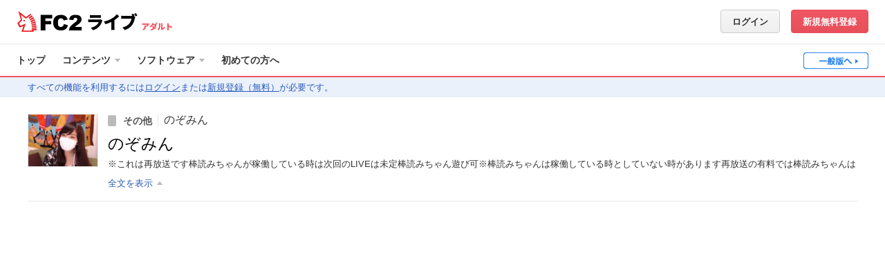

--- FILE ---
content_type: text/html; charset=UTF-8
request_url: https://live.fc2.com/8398790
body_size: 39820
content:
<!DOCTYPE html>
<html lang="ja">

<head prefix="og: http://ogp.me/ns# fb: http://ogp.me/ns/fb# video: http://ogp.me/ns/fb/video#">
	<meta content="text/html" charset="utf-8" />
	<meta http-equiv="Content-Type" content="text/html; charset=utf-8" />
	<meta http-equiv="content-Style-Type" content="text/css" />
	<meta http-equiv="content-Script-Type" content="text/javascript" />
	<meta name="robots" content="INDEX,FOLLOW" />
	<meta name="author" content="FC2,inc" />
	<meta name="copyright" content="FC2,inc" />
	<meta http-equiv="X-UA-Compatible" content="IE=edge"/>

	<title>のぞみん　 [のぞみん] - FC2ライブ アダルト</title>
	<meta http-equiv="X-UA-Compatible" content="IE=edge">
		<meta name="keywords" content='のぞみん,ライブチャット,2ショット,生放送,無料,ライブ,配信,リアルタイム,アダルト,エロ,チャット' />
		<meta name="description" content='※これは再放送です 棒読みちゃんが稼働している時は 次回のLIVEは未定 棒読みちゃん遊び可 ※棒読みちゃんは稼働している時としていない時があります 再放送の有料では棒読みちゃんは自動的にOFFになります。 【サウンドコマンド】 サウンドファイルは以下を直接打つと再生されるようになっています。 ファンファーレ2 よろしくお願いします よろしくおねがいしますわ 8888 くちくしてやる ファンファーレ エクソシスト エクセレント ターミネータ ドラムロール 時代劇演出1 アメリカ国歌 こんにちは こんばんわ こんばんは BGM1 ～ BGM24 歓声と拍手 ショック ターザン オーノー ソ連国歌 キルビル にゃー がおー ごじら ぱおー ORZ いやー わーお ぶぶー ハープ うわー やった 運命1 運命2 ぶー わん 突撃 ぐあ えー きゃ 正解 いくー 大笑 歓声 うぐいす 落雷 不気味鳥 不気味ピアノ 不気味笑 女悲鳴 男悲鳴 ひゅーどろ 【追加】GJ ピンポン 凄いよそれ なんでやねん なんでやねん２ ブラボー 万歳 中国国歌 春の海 ごるぁ 注）このチャンネルは適切なカテゴリを指定して配信しています。チャットを楽しんでいる人 また観覧している人に不快なコメントや誹謗中傷するコメント 配信がわに不利益となるコメント と判断した場合 NGユーザー登録、強制退出 またはそのコメントについて通報する場合があります。' />
	<meta property="og:title" content='のぞみん　 [のぞみん]'>
	<meta property="og:image" content="https://live-storage.fc2.com/thumb/8398790/thumb.jpg?1475887917">
	<meta property="og:description" content="※これは再放送です 棒読みちゃんが稼働している時は 次回のLIVEは未定 棒読みちゃん遊び可 ※棒読みちゃんは稼働している時としていない時があります 再放送の有料では棒読みちゃんは自動的にOFFになります。 【サウンドコマンド】 サウンドファイルは以下を直接打つと再生されるようになっています。 ファンファーレ2 よろしくお願いします よろしくおねがいしますわ 8888 くちくしてやる ファンファーレ エクソシスト エクセレント ターミネータ ドラムロール 時代劇演出1 アメリカ国歌 こんにちは こんばんわ こんばんは BGM1 ～ BGM24 歓声と拍手 ショック ターザン オーノー ソ連国歌 キルビル にゃー がおー ごじら ぱおー ORZ いやー わーお ぶぶー ハープ うわー やった 運命1 運命2 ぶー わん 突撃 ぐあ えー きゃ 正解 いくー 大笑 歓声 うぐいす 落雷 不気味鳥 不気味ピアノ 不気味笑 女悲鳴 男悲鳴 ひゅーどろ 【追加】GJ ピンポン 凄いよそれ なんでやねん なんでやねん２ ブラボー 万歳 中国国歌 春の海 ごるぁ 注）このチャンネルは適切なカテゴリを指定して配信しています。チャットを楽しんでいる人 また観覧している人に不快なコメントや誹謗中傷するコメント 配信がわに不利益となるコメント と判断した場合 NGユーザー登録、強制退出 またはそのコメントについて通報する場合があります。">
	<meta property="og:type" content="article">
	<meta property="og:url" content="https://live.fc2.com/8398790/">
	<meta property="og:site_name" content='FC2ライブ'>
	<meta property="fb:app_id" content="395376120570041">
		<meta name="twitter:card" content="summary">
	<meta name="twitter:site" content="@FC2Livechat">
	<meta name="twitter:title" content='のぞみん　 [のぞみん]'>
	<meta name="twitter:description" content="※これは再放送です 棒読みちゃんが稼働している時は 次回のLIVEは未定 棒読みちゃん遊び可 ※棒読みちゃんは稼働している時としていない時があります 再放送の有料では棒読みちゃんは自動的にOFFになります。 【サウンドコマンド】 サウンドファイルは以下を直接打つと再生されるようになっています。 ファンファーレ2 よろしくお願いします よろしくおねがいしますわ 8888 くちくしてやる ファンファーレ エクソシスト エクセレント ターミネータ ドラムロール 時代劇演出1 アメリカ国歌 こんにちは こんばんわ こんばんは BGM1 ～ BGM24 歓声と拍手 ショック ターザン オーノー ソ連国歌 キルビル にゃー がおー ごじら ぱおー ORZ いやー わーお ぶぶー ハープ うわー やった 運命1 運命2 ぶー わん 突撃 ぐあ えー きゃ 正解 いくー 大笑 歓声 うぐいす 落雷 不気味鳥 不気味ピアノ 不気味笑 女悲鳴 男悲鳴 ひゅーどろ 【追加】GJ ピンポン 凄いよそれ なんでやねん なんでやねん２ ブラボー 万歳 中国国歌 春の海 ごるぁ 注）このチャンネルは適切なカテゴリを指定して配信しています。チャットを楽しんでいる人 また観覧している人に不快なコメントや誹謗中傷するコメント 配信がわに不利益となるコメント と判断した場合 NGユーザー登録、強制退出 またはそのコメントについて通報する場合があります。">
	<meta name="twitter:image" content="https://live-storage.fc2.com/thumb/8398790/thumb.jpg?1475887917">
	<link rel="canonical" href="https://live.fc2.com/8398790/" />
	<!--[if lt IE 9]>
<script type="text/javascript" src="/js/css3-mediaqueries.js"></script>
<![endif]-->
<link rel="stylesheet" type="text/css" href="https://static-e.live.fc2.com/css/pc/livefc2-common.min.css?20251030">
<link rel="stylesheet" type="text/css" href="https://static-e.live.fc2.com/css/pc/multilang/livefc2-ja.min.css?20251030">
<link rel="shortcut icon" type="image/ico" href="https://static-e.live.fc2.com/common/share/image/favicon.ico">
<script type="text/javascript" src="https://static-e.live.fc2.com/common/live/js/jquery-3.7.1.min.js?20251020"></script>
<script type="text/javascript" src="https://static-e.live.fc2.com/common/live/js/jquery-migrate.min.js?20251020"></script>
<script type="text/javascript" src="https://static-e.live.fc2.com/common/live/js/lodash-4.17.15.min.js?20251020"></script>
<script type="text/javascript" src="https://static-e.live.fc2.com/common/live/js/jquery.lazyload.min.js?20251020"></script>
<script type="text/javascript" src="https://static-e.live.fc2.com/common/live/js/jquery.cookie.js?20251020"></script>

<script type="text/javascript">
if(typeof(console) == 'undefined'){
	var console = {
		log: function(){},
		assert: function(){},
		count: function(){},
		debug: function(){},
		dir: function(){},
		dirxml: function(){},
		error: function(){},
		group: function(){},
		groupCollapsed: function(){},
		groupEnd: function(){},
		info: function(){},
		makeTimeline: function(){},
		profile: function(){},
		profileEnd: function(){},
		time: function(){},
		timeEnd: function(){},
		timeStamp: function(){},
		trace: function(){},
		warn: function(){}
	};
}
var com;
if(!com) com = {};
if(!com.fc2) com.fc2 = {};
if(!com.fc2.livechat) com.fc2.livechat = {};
$(function(){
	document.onclick = jQuery.noop;
});
</script>

<script type="text/template" id="age_check">
	<div class="c-mdl01">
		<div class="c-mdl01_cont">
			<div class="c-mdl01_log">
				<a class="c-llogo02"><img src="https://static-e.live.fc2.com/img/logo/main_logo_new.png?20220722" alt="FC2"></a>
				<a class="m-hder01_logoTxt"><span>ライブ</span></a>
			</div>
			<div class="c-mdl01_row">
				<p>ここから先は、成人向け(アダルト)コンテンツです。<br>成人向けの言葉や映像が含まれています。<br>18歳未満の者が閲覧することは禁止します。</p>
			</div>
			<div class="c-mdl01_row">
				<p class="fs09">あなたは18歳以上ですか？</p>
				<p class="fcl01">( 自身の居住国や地域社会における規範・法律に従ってください。 )</p>
			</div>
			<div class="c-mdl01_btn">
				<div class="l-fllt">
					<a href="/" id="age_check_link" class="c-btn fs05 u-mt01"><span class="c-ico c-ico_16arLtBs"></span>いいえ (一般へ)</a></div>
				<div class="l-flrt"><a id="age_ok_btn" href="#" class="c-btn c-btnAcc fs09">はい (入場)<span class="c-ico c-ico_16arRtWt"></span></a></div>
			</div>
		</div>
	</div>
</script>
<script type="text/javascript">

	if(navigator.cookieEnabled){
		var ua = window.navigator.userAgent.toLowerCase();
		var isiPad = ua.indexOf('ipad') > -1 || ua.indexOf('macintosh') > -1 && 'ontouchend' in document;
		if(isiPad && $.cookie('ipadOS') != 1){
			$.cookie('ipadOS', 1, {path: '/', expires: 30, secure: true});
			location.reload();
		}
	}

</script>
<script>
    (function(i,s,o,g,r,a,m){i['GoogleAnalyticsObject']=r;i[r]=i[r]||function(){
                (i[r].q=i[r].q||[]).push(arguments)},i[r].l=1*new Date();a=s.createElement(o),
            m=s.getElementsByTagName(o)[0];a.async=1;a.src=g;m.parentNode.insertBefore(a,m)
    })(window,document,'script','https://www.google-analytics.com/analytics.js','ga');

    ga('create', 'UA-7277237-15', 'auto');
    ga('send', 'pageview');

    ga('create', 'UA-66894105-2', 'auto', {
        'name': 'newTracker',
        'require': 'linkid',
        'sampleRate': 2
    });
    ga('newTracker.send', 'pageview');
</script>
  	<link rel="stylesheet" type="text/css" href="https://static-e.live.fc2.com/css/pc/livefc2-livePlayer.min.css?20251030" />
	<link rel="stylesheet" type="text/css" href="https://static-e.live.fc2.com/css/pc/livefc2-view-html5.min.css?20251030" />
	<style type="text/css">
	
		body .livePlayer .c-chatLines .js-commentLine.is-ngName .chat-left:after{
			content: '-NG-';
		}
		body .livePlayer .c-chatLines .js-commentLine.is-ngCommentKeyword .chat-body:after,
		body .livePlayer .c-chatLines .js-systemCommentLine.is-ngName .chat-body:after{
			content: '--NGｷｰﾜｰﾄﾞが含まれるｺﾒﾝﾄです--';
		}
		body .livePlayer .c-chatLines .js-commentLine.is-ngCommentUser .chat-body:after,
		body .livePlayer .c-chatLines .js-systemCommentLine.is-ngCommentUser .chat-body:after{
			content: '--NGﾕｰｻﾞｰのｺﾒﾝﾄです--';
		}
		body .livePlayer .c-chatLines .js-systemCommentLine.is-system_login.is-ngName .chat-body:after,
		body .livePlayer .c-chatLines .js-systemCommentLine.is-system_logout.is-ngName .chat-body:after{
			content: normal;
		}
		canvas{
			backface-visibility: hidden;
			-webkit-backface-visibility: hidden;
			overflow: hidden;
		}
	
	</style>
</head>

<body class="member view adult-wrap adt mode-wide notLoggedIn" itemscope itemtype="http://schema.org/CreativeWork">
<svg xmlns="http://www.w3.org/2000/svg" xmlns:xlink="http://www.w3.org/1999/xlink" class="svg-hide"><symbol id="icon-adjuster" viewBox="0 0 11 10"><path d="m0 5 4-3v6L0 5zM11 5 7 2v6l4-3z"/></symbol><symbol id="icon-button-addList" viewBox="0 0 26 26"><path d="M22 12h-2V9h-1V7a1 1 0 0 0-1-1H6a1 1 0 0 0-1 1v12a1 1 0 0 0 1 1h14v-3h3v-5ZM7 10h8v1H7Zm5 7H7v-1h5Zm0-3H7v-1h5Zm10 0v2h-3v3h-3v-3h-3v-3h3v-3h3v3h3Z"/></symbol><symbol id="icon-button-attention" viewBox="0 0 26 26"><path d="m20.781 18.37-6.829-11.7a1.009 1.009 0 0 0-1.9 0l-6.833 11.7c-.523.9-.078 1.63.989 1.63h13.584c1.067 0 1.508-.733.989-1.63ZM14 18h-2v-2h2Zm0-4h-2v-4h2Z"/></symbol><symbol id="icon-button-bidirection" viewBox="0 0 26 26"><path d="M11 8V4l-6 7h16V8H11zM15 18v4l6-7H5v3h10z"/></symbol><symbol id="icon-button-binoculars" viewBox="0 0 26 26"><path d="M23.918 14.682c-.015-.08-.036-.157-.055-.236a4.447 4.447 0 0 0-.172-.555c-.029-.076-.056-.152-.09-.226a4.483 4.483 0 0 0-.343-.631c-.012-.018-.021-.039-.033-.057a4.509 4.509 0 0 0-.484-.587c-.06-.063-.125-.12-.189-.179a4.511 4.511 0 0 0-.408-.336c-.074-.054-.147-.108-.224-.158a4.486 4.486 0 0 0-.562-.305c-.043-.02-.082-.046-.126-.064L19 8a2 2 0 0 0-4 0h-4a2 2 0 0 0-4 0l-2.232 3.347c-.044.018-.083.044-.126.064a4.486 4.486 0 0 0-.562.305c-.078.05-.15.1-.224.158a4.511 4.511 0 0 0-.408.336c-.064.059-.129.116-.189.179a4.509 4.509 0 0 0-.484.587c-.012.018-.021.039-.033.057a4.483 4.483 0 0 0-.343.631c-.033.074-.06.15-.09.226a4.447 4.447 0 0 0-.172.555c-.019.079-.04.156-.055.236A4.5 4.5 0 1 0 11 15.5a4.092 4.092 0 0 0-.079-.788 4.432 4.432 0 0 0-.2-.711H11a2 2 0 0 0 4 0h.275a4.432 4.432 0 0 0-.2.711A4.092 4.092 0 0 0 15 15.5a4.5 4.5 0 1 0 8.918-.818ZM6.5 18.5a2.995 2.995 0 0 1-2.457-4.715A.956.956 0 0 0 4 14a1 1 0 1 0 1-1 .956.956 0 0 0-.215.043A3 3 0 1 1 6.5 18.5ZM13 15a1 1 0 1 1 1-1 1 1 0 0 1-1 1Zm6.5 3.5a2.995 2.995 0 0 1-2.457-4.715A.956.956 0 0 0 17 14a1 1 0 1 0 1-1 .956.956 0 0 0-.215.043A3 3 0 1 1 19.5 18.5Z"/></symbol><symbol id="icon-button-block" viewBox="0 0 26 26"><circle cx="9" cy="9" r="4"/><path d="M13 15H5a3 3 0 0 0-3 3v3h14v-3a3 3 0 0 0-3-3ZM19 5a5 5 0 1 0 5 5 5 5 0 0 0-5-5Zm0 8a3 3 0 0 1-3-3 2.965 2.965 0 0 1 .3-1.285l3.985 3.985A2.965 2.965 0 0 1 19 13Zm2.7-1.715L17.715 7.3A2.965 2.965 0 0 1 19 7a3 3 0 0 1 3 3 2.965 2.965 0 0 1-.3 1.285Z"/></symbol><symbol id="icon-button-camera" viewBox="0 0 26 26"><path d="M11 7V5H6v2H4v12h18V7Zm2.5 9a3 3 0 1 1 3-3 3 3 0 0 1-3 3Z"/></symbol><symbol id="icon-button-cart" viewBox="0 0 26 26"><circle cx="9" cy="19" r="2"/><circle cx="17" cy="19" r="2"/><path d="M9 8 8 4H5l2 12h12l2-8H9z"/></symbol><symbol id="icon-button-comment" viewBox="0 0 26 26"><path d="M13 5c-4.971 0-9 3.582-9 8a7.271 7.271 0 0 0 1.065 3.774L3 21l3.929-2.106A9.6 9.6 0 0 0 13 21c4.971 0 9-3.582 9-8s-4.029-8-9-8Zm-3 9H8v-2h2Zm4 0h-2v-2h2Zm4 0h-2v-2h2Z"/></symbol><symbol id="icon-button-door" viewBox="0 0 26 26"><path d="M18 4H8a1 1 0 0 0-1 1v16a1 1 0 0 0 1 1h10a1 1 0 0 0 1-1V5a1 1 0 0 0-1-1Zm-7 12H9v-6h2Z"/></symbol><symbol id="icon-button-down" viewBox="0 0 26 26"><path d="M19.514 8 13 15.211 6.486 8 5 9.144 13 18l8-8.856L19.514 8z"/></symbol><symbol id="icon-button-dustbox" viewBox="0 0 26 26"><path d="M15 6a2 2 0 0 0-4 0H5.5v2h15V6ZM6.5 9l1.083 13h10.834L19.5 9Zm4 11h-1v-9h1Zm3 0h-1v-9h1Zm3 0h-1v-9h1Z"/></symbol><symbol id="icon-button-fontSize" viewBox="0 0 26 26"><path d="m13.436 14.362-.566-1.578H8.05L7.484 14.4a5.82 5.82 0 0 1-.566 1.273.879.879 0 0 1-.769.33A1.2 1.2 0 0 1 5 14.852a1.9 1.9 0 0 1 .081-.532c.054-.184.143-.438.267-.764l3.033-8.164.311-.845a4.455 4.455 0 0 1 .388-.819 1.614 1.614 0 0 1 .543-.528 1.585 1.585 0 0 1 .829-.2 1.6 1.6 0 0 1 .836.2 1.649 1.649 0 0 1 .542.519 3.74 3.74 0 0 1 .347.682q.141.363.361.973l3.1 8.112A4.266 4.266 0 0 1 16 14.835a1.142 1.142 0 0 1-.344.8 1.1 1.1 0 0 1-.829.364 1.018 1.018 0 0 1-.485-.107A1 1 0 0 1 14 15.6a2.663 2.663 0 0 1-.3-.566q-.151-.38-.264-.672Zm-4.756-3.49h3.543l-1.787-5.188Z"/><path d="m18.9 19.74-.463-1.214h-3.942l-.463 1.24a4.356 4.356 0 0 1-.463.98.739.739 0 0 1-.629.254.926.926 0 0 1-.655-.27.825.825 0 0 1-.285-.614 1.353 1.353 0 0 1 .066-.409q.067-.211.218-.587l2.482-6.28.254-.65a3.388 3.388 0 0 1 .318-.629 1.293 1.293 0 0 1 .444-.405A1.355 1.355 0 0 1 16.46 11a1.378 1.378 0 0 1 .685.155 1.3 1.3 0 0 1 .442.4 2.759 2.759 0 0 1 .286.525q.115.28.294.748l2.535 6.24A3.127 3.127 0 0 1 21 20.1a.859.859 0 0 1-.281.617.929.929 0 0 1-.679.28.888.888 0 0 1-.4-.082.818.818 0 0 1-.278-.224 2.153 2.153 0 0 1-.242-.435l-.22-.516Zm-3.891-2.685h2.9l-1.463-3.991Z"/></symbol><symbol id="icon-button-gift" viewBox="3 4 26 26"><path d="M17 25h5.23c.42 0 .77-.35.77-.77V20h-6v5zm-8-5v4.23c0 .42.35.77.77.77H15v-5H9zm8.57-5c2.71-.92 6.68-2.88 3.86-5.95-2.88-3.13-4.7 1.43-5.53 4.39-.83-2.96-2.65-7.52-5.53-4.39-2.83 3.07 1.14 5.03 3.86 5.95H8.68c-.38 0-.68.3-.68.68v2.64c0 .38.3.68.68.68H15v-4h2v4h6.32c.38 0 .68-.3.68-.68v-2.64c0-.38-.3-.68-.68-.68h-5.75zm-3.12-1.37-1.03-.4c-.5-.2-1.6-.73-2.25-1.38 0 0-.28-.28-.37-.55-.1-.3.05-.66.29-.97l.2-.24c.12-.17.5-.48.5-.48s.32-.24.45-.24.18.08.27.13c.09.05.52.53.81 1.03.66 1.14 1.22 3.1 1.22 3.1h-.09zm2.82 0s.56-1.96 1.21-3.1c.3-.5.73-.98.82-1.03.08-.05.13-.13.27-.13.13 0 .44.24.44.24s.39.31.51.48l.2.24c.23.3.39.66.29.97-.1.27-.38.55-.38.55a7.43 7.43 0 0 1-2.24 1.38l-1.04.4h-.08z"/></symbol><symbol id="icon-button-left" viewBox="0 0 26 26"><path d="M14.946 7.551 9.497 13l1.557 1.557 3.892 3.892 1.557-1.557L12.611 13l3.892-3.892-1.557-1.557z"/></symbol><symbol id="icon-button-mail" viewBox="0 0 26 26"><path d="m6.446 8.286 5.833 4.029a1.347 1.347 0 0 0 1.409 0l5.833-4.029c.38-.263.74-1.286.042-1.286H6.405c-.697 0-.338 1.023.041 1.286Zm13.253 2.2-6.01 4.027a1.087 1.087 0 0 1-.7.2 1.087 1.087 0 0 1-.7-.2 9662.97 9662.97 0 0 0-5.98-4.028c-.3-.2-.3.035-.3.219V18c0 .42.44 1 .778 1h12.435c.338 0 .778-.58.778-1v-7.292c0-.184 0-.423-.3-.219Z"/></symbol><symbol id="icon-button-minus" viewBox="0 0 26 26"><path d="M5 11h16v4H5z"/></symbol><symbol id="icon-button-play" viewBox="0 0 26 26"><path d="m9 7 10 6-10 6V7z"/></symbol><symbol id="icon-button-plus" viewBox="0 0 26 26"><path d="M20 11h-5V6h-4v5H6v4h5v5h4v-5h5v-4z"/></symbol><symbol id="icon-button-premium" viewBox="0 0 26 26"><path d="M20 19H6L5 7.857l5 5.572L13 6l3 7.429 5-5.572L20 19z"/></symbol><symbol id="icon-button-recording" viewBox="0 0 26 26"><circle cx="13" cy="13" r="6"/></symbol><symbol id="icon-button-reload" viewBox="0 0 26 26"><path d="M19.585 12a7.655 7.655 0 0 0-7.775-7A7.907 7.907 0 0 0 4 13a8.068 8.068 0 0 0 8 8v-2.105A5.988 5.988 0 0 1 6.055 13a5.826 5.826 0 0 1 5.755-5.895A5.574 5.574 0 0 1 17.516 12h-2.822l3.653 5L22 12Z"/></symbol><symbol id="icon-button-right" viewBox="0 0 26 26"><path d="M11.054 7.551 16.503 13l-1.557 1.557-3.892 3.892-1.557-1.557L13.389 13 9.497 9.108l1.557-1.557z"/></symbol><symbol id="icon-button-stop" viewBox="0 0 26 26"><path d="M8 8h10v10H8z"/></symbol><symbol id="icon-button-survey" viewBox="0 0 26 26"><path d="M5 9h4v12H5zM11 5h4v16h-4zM17 12h4v9h-4z"/></symbol><symbol id="icon-button-tip" viewBox="0 0 26 26"><path d="M14 10h-2v3h2a1.5 1.5 0 0 0 0-3Zm-1-6.5a9 9 0 1 0 9 9 9 9 0 0 0-9-9ZM14 15h-2v2a1 1 0 0 1-2 0V9a1 1 0 0 1 1-1h3a3.5 3.5 0 0 1 0 7Z"/></symbol><symbol id="icon-button-up" viewBox="0 0 26 26"><path d="M19.514 18 13 10.789 6.486 18 5 16.856 13 8l8 8.856L19.514 18z"/></symbol><symbol id="icon-button-video" viewBox="0 0 26 26"><path d="M5 7v12h16V7Zm3 11.2H6v-1h2Zm0-3H6v-1h2Zm0-3H6v-1h2Zm0-3H6v-1h2Zm3 7v-6l5 3Zm9 2h-2v-1h2Zm0-3h-2v-1h2Zm0-3h-2v-1h2Zm0-3h-2v-1h2Z"/></symbol><symbol id="icon-button-webCamera" viewBox="0 0 26 26"><path d="M16.1 18.2a6.994 6.994 0 1 0-6.413-.106A6.957 6.957 0 0 0 6.762 21h12.057a6.648 6.648 0 0 0-2.719-2.8ZM13 14.969a2.989 2.989 0 1 1 3-2.989 2.994 2.994 0 0 1-3 2.989Z"/></symbol><symbol id="icon-cart" viewBox="0 0 40 20"><circle cx="16" cy="16" r="2"/><circle cx="24" cy="16" r="2"/><path d="m16 5-1-4h-3l2 12h12l2-8H16z"/></symbol><symbol id="icon-check" viewBox="0 0 11 9"><path d="M10.864 1.933a.536.536 0 0 0-.007-.73L9.833.147a.476.476 0 0 0-.695.007l-4.76 5.115a.476.476 0 0 1-.695.007L1.872 3.41a.488.488 0 0 0-.7 0L.145 4.466a.524.524 0 0 0 0 .723L3.7 8.853a.477.477 0 0 0 .7-.007Z"/></symbol><symbol id="icon-comment-off" viewBox="0 0 40 20"><path d="M16 11V9l-2.873-2.873a7.219 7.219 0 0 0-.062 7.647L11 18l3.929-2.106A9.6 9.6 0 0 0 21 18a9.949 9.949 0 0 0 3.4-.6L18 11Zm10-2v2l2.869 2.869A7.255 7.255 0 0 0 30 10c0-4.418-4.029-8-9-8a9.9 9.9 0 0 0-3.4.6L24 9ZM12 3l16 16 2-2L14 1Z"/></symbol><symbol id="icon-comment" viewBox="0 0 40 20"><path d="M21 2c-4.971 0-9 3.582-9 8a7.271 7.271 0 0 0 1.065 3.774L11 18l3.929-2.106A9.6 9.6 0 0 0 21 18c4.971 0 9-3.582 9-8s-4.029-8-9-8Zm-3 9h-2V9h2Zm4 0h-2V9h2Zm4 0h-2V9h2Z"/></symbol><symbol id="icon-cross" viewBox="0 0 14 14"><path d="M14 1.926 12.074 0 7 5.075 1.926 0 0 1.926 5.075 7 .001 12.074 1.927 14 7 8.926 12.074 14 14 12.074 8.926 7 14 1.926z"/></symbol><symbol id="icon-crown" viewBox="0 0 26 20"><path d="M24 3a2 2 0 0 0-1.414 3.414L17 12l-3.576-8.047a2 2 0 1 0-.847 0L9 12 3.414 6.414a2.012 2.012 0 1 0-1.022.546L4 15v3c0 1.1 4.029 2 9 2s9-.9 9-2v-3l1.608-8.04A2 2 0 1 0 24 3Z"/></symbol><symbol id="icon-fontColor" viewBox="0 0 12 12"><path d="M10.669 8.874 7.853 2.01q-.2-.516-.327-.824A3.032 3.032 0 0 0 7.21.609 1.459 1.459 0 0 0 6.717.17 1.545 1.545 0 0 0 5.956 0 1.53 1.53 0 0 0 5.2.17a1.424 1.424 0 0 0-.49.447 3.594 3.594 0 0 0-.353.693c-.11.278-.2.516-.283.715L1.316 8.932q-.17.414-.243.646a1.5 1.5 0 0 0-.074.45.908.908 0 0 0 .316.675 1.029 1.029 0 0 0 .728.3.825.825 0 0 0 .7-.279 4.734 4.734 0 0 0 .515-1.078l.515-1.364h4.381l.515 1.335c.069.164.151.355.246.57a2.263 2.263 0 0 0 .268.479.907.907 0 0 0 .309.247.983.983 0 0 0 .442.087 1.033 1.033 0 0 0 .754-.308.937.937 0 0 0 .312-.679 3.416 3.416 0 0 0-.331-1.139ZM4.346 6.661l1.6-4.39 1.625 4.39Z"/></symbol><symbol id="icon-fullscreen-off" viewBox="0 0 40 20"><path d="M16 7h8v6h-8zM14 7H8V5h4V1h2v6zM14 13H8v2h4v4h2v-6zM26 7h6V5h-4V1h-2v6zM26 13h6v2h-4v4h-2v-6z"/></symbol><symbol id="icon-fullscreen" viewBox="0 0 40 20"><path d="M15 6h11v8H15zM12 7h-2V2h5v2h-3v3zM31 7h-2V4h-3V2h5v5zM31 18h-5v-2h3v-3h2v5zM15 18h-5v-5h2v3h3v2z"/></symbol><symbol id="icon-gift-off" viewBox="-5 7 42 21"><path d="M23.08 19.96h-1.62l1.62 1.63zm-6 5h2.18l-2.18-2.2zm-8-5v4.23c0 .43.34.77.77.77h5.23v-4.2l-.79-.8H9.08zm10.29-10.5c.09-.05.14-.13.27-.13s.45.25.45.25.38.3.5.47l.2.25c.24.3.4.65.3.96-.1.28-.39.55-.39.55a7.42 7.42 0 0 1-2.24 1.38l-1.04.4h-.08s.56-1.95 1.22-3.1c.29-.5.72-.98.81-1.03zm-7.06-.13c.13 0 .19.08.27.13.1.05.53.53.82 1.03.39.69.74 1.66.97 2.33l2.13 2.14h.58v.59l3.4 3.41h2.92c.37 0 .68-.3.68-.67v-2.65c0-.37-.3-.68-.68-.68h-5.76c2.72-.92 6.69-2.88 3.86-5.94-2.88-3.13-4.7 1.43-5.53 4.38-.82-2.93-2.62-7.42-5.45-4.46l.96.97.38-.33s.32-.25.45-.25zm-3.56 5.63c-.37 0-.67.3-.67.68v2.65c0 .37.3.67.67.67h4.55l-3.98-4h-.57zM9.17 9 7 11.17l15.58 15.58 2.17-2.17z"/></symbol><symbol id="icon-gift" viewBox="-5 7 42 21"><path d="M17 25h5.23c.42 0 .77-.35.77-.77V20h-6v5zm-8-5v4.23c0 .42.35.77.77.77H15v-5H9zm8.57-5c2.71-.92 6.68-2.88 3.86-5.95-2.88-3.13-4.7 1.43-5.53 4.39-.83-2.96-2.65-7.52-5.53-4.39-2.83 3.07 1.14 5.03 3.86 5.95H8.68c-.38 0-.68.3-.68.68v2.64c0 .38.3.68.68.68H15v-4h2v4h6.32c.38 0 .68-.3.68-.68v-2.64c0-.38-.3-.68-.68-.68h-5.75zm-3.12-1.37-1.03-.4c-.5-.2-1.6-.73-2.25-1.38 0 0-.28-.28-.37-.55-.1-.3.05-.66.29-.97l.2-.24c.12-.17.5-.48.5-.48s.32-.24.45-.24.18.08.27.13c.09.05.52.53.81 1.03.66 1.14 1.22 3.1 1.22 3.1h-.09zm2.82 0s.56-1.96 1.21-3.1c.3-.5.73-.98.82-1.03.08-.05.13-.13.27-.13.13 0 .44.24.44.24s.39.31.51.48l.2.24c.23.3.39.66.29.97-.1.27-.38.55-.38.55a7.43 7.43 0 0 1-2.24 1.38l-1.04.4h-.08z"/></symbol><symbol id="icon-grab" viewBox="0 0 9 13"><circle cx="4.5" cy="1.5" r="1.5"/><circle cx="4.5" cy="6.5" r="1.5"/><circle cx="4.5" cy="11.5" r="1.5"/></symbol><symbol id="icon-help" viewBox="0 0 14 14"><path d="M7 0a7 7 0 1 0 7 7 7 7 0 0 0-7-7Zm1.033 11.445H6.121V9.782h1.912Zm1.823-5.167a4.549 4.549 0 0 1-.932.794l-.452.316a1.251 1.251 0 0 0-.491.6 2.308 2.308 0 0 0-.083.679H6.165a4.139 4.139 0 0 1 .2-1.344 2.478 2.478 0 0 1 .854-.854l.466-.328a1.555 1.555 0 0 0 .37-.339 1.085 1.085 0 0 0 .255-.7 1.255 1.255 0 0 0-.284-.8 1.259 1.259 0 0 0-1.037-.36 1.188 1.188 0 0 0-1.045.458 1.589 1.589 0 0 0-.31.921H3.786A2.612 2.612 0 0 1 5.06 2.992a3.645 3.645 0 0 1 1.854-.437 4.322 4.322 0 0 1 2.4.622 2.056 2.056 0 0 1 .955 1.842 1.937 1.937 0 0 1-.413 1.259Z"/></symbol><symbol id="icon-info-circle" viewBox="0 0 12 12"><circle cx="6" cy="6" r="5.5"/></symbol><symbol id="icon-info-person" viewBox="0 0 12 12"><circle cx="6" cy="3" r="3"/><path d="M8 8H4.144A3.126 3.126 0 0 0 1 11v1h10v-1a3 3 0 0 0-3-3Z"/></symbol><symbol id="icon-info-playCount" viewBox="0 0 12 12"><path d="M10.714 0H1.286A1.286 1.286 0 0 0 0 1.286v9.429A1.286 1.286 0 0 0 1.286 12h9.429A1.286 1.286 0 0 0 12 10.714V1.286A1.286 1.286 0 0 0 10.714 0ZM4 9V3l5 3Z"/></symbol><symbol id="icon-info-video" viewBox="0 0 16 12"><path d="M0 0v12h16V0Zm3 11H1v-1h2Zm0-3H1V7h2Zm0-3H1V4h2Zm0-3H1V1h2Zm3 7.2v-6l5 3Zm9 1.8h-2v-1h2Zm0-3h-2V7h2Zm0-3h-2V4h2Zm0-3h-2V1h2Z"/></symbol><symbol id="icon-microphone-loud" viewBox="0 0 40 20"><path d="M25 2v2a6 6 0 0 1 0 12v2a8 8 0 0 0 0-16Z"/><path d="M29 10a4 4 0 0 0-4-4v2a2 2 0 0 1 0 4v2a4 4 0 0 0 4-4ZM21 8v5c0 1.471-1.449 2-3 2h-2c-1.552 0-3-.529-3-2V8h-2v6c0 2.036 2.8 2.716 5 3v1h-1v1h4v-1h-1v-1.047c2.171-.413 5-1.008 5-2.953V8Z"/><path d="M17 13a2.873 2.873 0 0 0 3-2.727V3.727A2.873 2.873 0 0 0 17 1a2.873 2.873 0 0 0-3 2.727v6.545A2.873 2.873 0 0 0 17 13Z"/></symbol><symbol id="icon-microphone-low" viewBox="0 0 40 20"><path d="M29 10a4 4 0 0 0-4-4v2a2 2 0 0 1 0 4v2a4 4 0 0 0 4-4ZM21 8v5c0 1.471-1.449 2-3 2h-2c-1.552 0-3-.529-3-2V8h-2v6c0 2.036 2.8 2.716 5 3v1h-1v1h4v-1h-1v-1.047c2.171-.413 5-1.008 5-2.953V8Z"/><path d="M17 13a2.873 2.873 0 0 0 3-2.727V3.727A2.873 2.873 0 0 0 17 1a2.873 2.873 0 0 0-3 2.727v6.545A2.873 2.873 0 0 0 17 13Z"/></symbol><symbol id="icon-microphone-mute" viewBox="0 0 40 20"><path d="M33 7.1 31.9 6 29 8.9 26.1 6 25 7.1l2.9 2.9-2.899 2.9 1.1 1.1L29 11.101 31.9 14l1.1-1.1-2.899-2.9L33 7.1zM21 8v5c0 1.471-1.449 2-3 2h-2c-1.552 0-3-.529-3-2V8h-2v6c0 2.036 2.8 2.716 5 3v1h-1v1h4v-1h-1v-1.047c2.171-.413 5-1.008 5-2.953V8Z"/><path d="M17 13a2.873 2.873 0 0 0 3-2.727V3.727A2.873 2.873 0 0 0 17 1a2.873 2.873 0 0 0-3 2.727v6.545A2.873 2.873 0 0 0 17 13Z"/></symbol><symbol id="icon-mode-fit" viewBox="0 0 40 20"><path d="m14 10 3 3V7l-3 3zM27 10l-3-3v6l3-3z"/><path d="M29 4v12H12V4h17m2-2H10v16h21V2Z"/></symbol><symbol id="icon-mode-normal" viewBox="0 0 40 20"><path d="M15 7h6v6h-6zM23 7h3v6h-3z"/><path d="M29 4v12H12V4h17m2-2H10v16h21V2Z"/></symbol><symbol id="icon-mode-wide" viewBox="0 0 40 20"><path d="M14 6h7v8h-7zM23 6h4v8h-4z"/><path d="M29 4v12H12V4h17m2-2H10v16h21V2Z"/></symbol><symbol id="icon-more" viewBox="0 0 20 16"><circle cx="6" cy="8" r="1"/><circle cx="10" cy="8" r="1"/><circle cx="14" cy="8" r="1"/></symbol><symbol id="icon-point" viewBox="0 0 16 16"><path d="M14 0H2a2 2 0 0 0-2 2v12a2 2 0 0 0 2 2h12a2 2 0 0 0 2-2V2a2 2 0 0 0-2-2ZM9 10H7v2a1 1 0 0 1-2 0V4a1 1 0 0 1 1-1h3a3.5 3.5 0 0 1 0 7Z"/><path d="M9 5H7v3h2a1.5 1.5 0 0 0 0-3Z"/></symbol><symbol id="icon-premium" viewBox="0 0 16 16"><path d="M14 0H2a2 2 0 0 0-2 2v12a2 2 0 0 0 2 2h12a2 2 0 0 0 2-2V2a2 2 0 0 0-2-2Zm-1.25 12h-9.5L2.3 6l3.8 3L8 4l1.9 5 3.8-3Z"/></symbol><symbol id="icon-reload" viewBox="0 0 40 20"><path d="M27.305 9.517a8.413 8.413 0 1 0-8.39 8.983v-2.237a6.264 6.264 0 1 1 6.176-6.746h-2.677l3.543 5.368L29.5 9.517Z"/></symbol><symbol id="icon-s-down" viewBox="0 0 16 16"><path d="M2.551 6.054 8 11.503l1.557-1.557 3.892-3.892-1.557-1.557L8 8.389 4.108 4.497 2.551 6.054z"/></symbol><symbol id="icon-s-fold" viewBox="0 0 16 16"><path d="M3 7h10v2H3z"/></symbol><symbol id="icon-s-survey" viewBox="0 0 16 16"><path d="M0 5h4v10H0zM6 2h4v13H6zM12 8h4v7h-4z"/></symbol><symbol id="icon-s-up" viewBox="0 0 16 16"><path d="M12.449 9.946 7 4.497 5.443 6.054 1.551 9.946l1.557 1.557L7 7.611l3.892 3.892 1.557-1.557z"/></symbol><symbol id="icon-survey" viewBox="0 0 40 20"><path d="M12 6h4v12h-4zM18 2h4v16h-4zM24 9h4v9h-4z"/></symbol><symbol id="icon-tabBlock" viewBox="0 0 42 38"><path d="M28 24.652A9.01 9.01 0 1 0 26.652 26l.006-.006a9.046 9.046 0 0 0 1.335-1.335l.007-.006ZM28.286 19a7.245 7.245 0 0 1-1.51 4.429l-10.2-10.2A7.277 7.277 0 0 1 28.286 19ZM21 26.286a7.277 7.277 0 0 1-5.776-11.714l10.2 10.2A7.245 7.245 0 0 1 21 26.286Z"/></symbol><symbol id="icon-tabComment" viewBox="0 0 42 38"><path d="M21 10c-5.523 0-10 4.029-10 9a8.25 8.25 0 0 0 1.158 4.2L10 28l4.6-2.091A10.643 10.643 0 0 0 21 28c5.523 0 10-4.029 10-9s-4.477-9-10-9Zm-3 10h-2v-2h2Zm4 0h-2v-2h2Zm4 0h-2v-2h2Z"/><path d="M21 10c-5.523 0-10 4.029-10 9a8.25 8.25 0 0 0 1.158 4.2L10 28l4.6-2.091A10.643 10.643 0 0 0 21 28c5.523 0 10-4.029 10-9s-4.477-9-10-9Zm-3 10h-2v-2h2Zm4 0h-2v-2h2Zm4 0h-2v-2h2Z"/></symbol><symbol id="icon-tabSetting" viewBox="0 0 42 38"><circle cx="13.715" cy="19.25" r="2"/><circle cx="20.915" cy="19.25" r="2"/><circle cx="28.115" cy="19.25" r="2"/></symbol><symbol id="icon-tool" viewBox="0 0 40 20"><path d="m28.693 8.629-1.666-.147a7.125 7.125 0 0 0-.966-2.4l1.055-1.259a.827.827 0 0 0 .027-1.113l-.853-.853a.827.827 0 0 0-1.113.027L23.9 3.956a7 7 0 0 0-2.374-.921l-.153-1.728A.827.827 0 0 0 20.6.5h-1.2a.827.827 0 0 0-.768.807l-.157 1.775a7.077 7.077 0 0 0-2.27.957l-1.38-1.155a.827.827 0 0 0-1.113-.027l-.853.853a.827.827 0 0 0 .027 1.113l1.164 1.391a7.077 7.077 0 0 0-.936 2.257l-1.805.16a.827.827 0 0 0-.809.769v1.2a.827.827 0 0 0 .807.768l1.794.159a7.074 7.074 0 0 0 .932 2.276l-1.149 1.372a.827.827 0 0 0-.027 1.114l.853.852a.827.827 0 0 0 1.113-.027l1.349-1.13a7.078 7.078 0 0 0 2.3.977l.153 1.73a.827.827 0 0 0 .768.807H20.6a.827.827 0 0 0 .768-.807l.15-1.7a7.069 7.069 0 0 0 2.36-.966l1.3 1.086a.827.827 0 0 0 1.114.027l.852-.852a.827.827 0 0 0-.027-1.114l-1.077-1.286a7.081 7.081 0 0 0 .987-2.374l1.667-.148a.827.827 0 0 0 .806-.764V9.4a.827.827 0 0 0-.807-.771ZM19.9 14.264a4.407 4.407 0 1 1 4.407-4.407 4.407 4.407 0 0 1-4.407 4.407Z"/></symbol><symbol id="icon-twowayVolume-loud" viewBox="0 0 40 20"><path d="M24 2v2a6 6 0 0 1 0 12v2a8 8 0 0 0 0-16Z"/><path d="M28 10a4 4 0 0 0-4-4v2a2 2 0 0 1 0 4v2a4 4 0 0 0 4-4Z"/><circle cx="17" cy="5" r="3"/><circle cx="10" cy="8" r="3"/><path d="M7.887 13h4.226A2.887 2.887 0 0 1 15 15.887V18H5v-2.113A2.887 2.887 0 0 1 7.887 13Z"/><path d="M12.113 13H12v2h2.847a2.877 2.877 0 0 0-2.734-2ZM19.113 10h-4.226a2.868 2.868 0 0 0-2.215 1.056A4.875 4.875 0 0 1 16.91 15H22v-2.113A2.887 2.887 0 0 0 19.113 10Z"/></symbol><symbol id="icon-twowayVolume-low" viewBox="0 0 40 20"><path d="M28 10a4 4 0 0 0-4-4v2a2 2 0 0 1 0 4v2a4 4 0 0 0 4-4Z"/><circle cx="17" cy="5" r="3"/><circle cx="10" cy="8" r="3"/><path d="M7.887 13h4.226A2.887 2.887 0 0 1 15 15.887V18H5v-2.113A2.887 2.887 0 0 1 7.887 13Z"/><path d="M12.113 13H12v2h2.847a2.877 2.877 0 0 0-2.734-2ZM19.113 10h-4.226a2.868 2.868 0 0 0-2.215 1.056A4.875 4.875 0 0 1 16.91 15H22v-2.113A2.887 2.887 0 0 0 19.113 10Z"/></symbol><symbol id="icon-twowayVolume-mute" viewBox="0 0 40 20"><path d="M32 7.1 30.9 6 28 8.9 25.1 6 24 7.1l2.9 2.9-2.899 2.9 1.1 1.1L28 11.101 30.9 14l1.1-1.1-2.899-2.9L32 7.1z"/><circle cx="17" cy="5" r="3"/><circle cx="10" cy="8" r="3"/><path d="M7.887 13h4.226A2.887 2.887 0 0 1 15 15.887V18H5v-2.113A2.887 2.887 0 0 1 7.887 13Z"/><path d="M12.113 13H12v2h2.847a2.877 2.877 0 0 0-2.734-2ZM19.113 10h-4.226a2.868 2.868 0 0 0-2.215 1.056A4.875 4.875 0 0 1 16.91 15H22v-2.113A2.887 2.887 0 0 0 19.113 10Z"/></symbol><symbol id="icon-video-loud" viewBox="0 0 40 20"><path d="M26 2v2a6 6 0 0 1 0 12v2a8 8 0 0 0 0-16Z"/><path d="M30 10a4 4 0 0 0-4-4v2a2 2 0 0 1 0 4v2a4 4 0 0 0 4-4ZM8 4v12h16V4Zm3 11H9v-1h2Zm0-3H9v-1h2Zm0-3H9V8h2Zm0-3H9V5h2Zm3 7V7l5 3Zm9 2h-2v-1h2Zm0-3h-2v-1h2Zm0-3h-2V8h2Zm0-3h-2V5h2Z"/></symbol><symbol id="icon-video-low" viewBox="0 0 40 20"><path d="M30 10a4 4 0 0 0-4-4v2a2 2 0 0 1 0 4v2a4 4 0 0 0 4-4ZM8 4v12h16V4Zm3 11H9v-1h2Zm0-3H9v-1h2Zm0-3H9V8h2Zm0-3H9V5h2Zm3 7V7l5 3Zm9 2h-2v-1h2Zm0-3h-2v-1h2Zm0-3h-2V8h2Zm0-3h-2V5h2Z"/></symbol><symbol id="icon-video-mute" viewBox="0 0 40 20"><path d="M34 7.1 32.9 6 30 8.9 27.1 6 26 7.1l2.9 2.9-2.899 2.9 1.1 1.1L30 11.101 32.9 14l1.1-1.1-2.899-2.9L34 7.1zM8 4v12h16V4Zm3 11H9v-1h2Zm0-3H9v-1h2Zm0-3H9V8h2Zm0-3H9V5h2Zm3 7V7l5 3Zm9 2h-2v-1h2Zm0-3h-2v-1h2Zm0-3h-2V8h2Zm0-3h-2V5h2Z"/></symbol><symbol id="icon-volume-loud" viewBox="0 0 40 20"><path d="M24 2v2a6 6 0 0 1 0 12v2a8 8 0 0 0 0-16Z"/><path d="M28 10a4 4 0 0 0-4-4v2a2 2 0 0 1 0 4v2a4 4 0 0 0 4-4ZM16 6h-6v8h6l6 4V2l-6 4z"/></symbol><symbol id="icon-volume-low" viewBox="0 0 40 20"><path d="M28 10a4 4 0 0 0-4-4v2a2 2 0 0 1 0 4v2a4 4 0 0 0 4-4ZM16 6h-6v8h6l6 4V2l-6 4z"/></symbol><symbol id="icon-volume-mute" viewBox="0 0 40 20"><path d="M32 7.1 30.9 6 28 8.9 25.1 6 24 7.1l2.9 2.9-2.899 2.9 1.1 1.1L28 11.101 30.9 14l1.1-1.1-2.899-2.9L32 7.1zM16 6h-6v8h6l6 4V2l-6 4z"/></symbol><symbol id="image-soundOnly" viewBox="80 200 608 200"><style>.st1{fill:#f6f6f6}.st4{fill:#51636e}.st6{fill:#334b5b}.st9{fill:#ef5763}.st12{fill:#05405f}</style><path d="M330 294h-45.2l-.4 2.2-2 10.8c-.6 2.4-1 3.4-1.3 3.7-.3-.3-.8-1.3-1.2-3.7l-1.4-7.1a35.2 35.2 0 0 0-1.8-5.8c-.7-1.2-1.3-1.5-2-1.5-.5 0-1.1.3-1.7 1.5a35.7 35.7 0 0 0-1.2 6.1l-2.6 27.4c-.5 5.3-1 8-1.3 9.4a65 65 0 0 1-1.2-9.4l-2.1-31.4-.2-2.1-.9-13.2c-.7-9.4-1.8-10.2-3-10.2s-2.4.7-3.7 10l-1.9 13.4v.8a20.9 20.9 0 0 1-1.1 4 9 9 0 0 1-1.1-2.7l-.3-1.2-.3-1-.3-1.3c-.7-2.9-1.7-4.3-3.1-4.4-1.4 0-2.6 1.4-3.4 4.2l-.4 1.4v.2a27.2 27.2 0 0 1-1.8 4c0-.3-.3-.8-.4-1.9l-.2-2.1v-.4l-3.1-61.2C238 207 237 207 235.7 207c-1.3 0-2.4 0-3 25.6l-1.8 61.5v2.1l-1.6 59c-.3 11.5-.7 17.8-1 21.3-.5-3.5-1-9.8-1.5-21.3l-2.2-47.8a147 147 0 0 0-1.1-13.3c-.6-3-1.3-3.1-2-3.1-.6 0-1.3 0-2 3l-.4 2.2c-.4 2.4-.8 6-1.2 11.1l-1 11.5c-.5 6.8-1 10.5-1.4 12.4-.3-2-.7-5.6-1-12.4l-1-22.6-.1-2.1-1.8-38.6c-1-19.7-2-19.7-3.3-19.7-1.2 0-2.4 0-3.5 19.7l-2 38.4-.1.2a22.2 22.2 0 0 1-.7 4.2 25.8 25.8 0 0 1-1.7-4.2l-.8-2.4c-.7-2.6-1.8-3.9-3.2-3.9-1.4 0-2.5 1.3-3.2 3.9l-.7 2.4-.7 2.1-.3 1.2c-.6 2-1.2 2.8-1.4 3-.3-.2-.7-1.1-1-3.1l-.2-1-.4-2.2-2-11.7c-1-6.3-2.3-7.2-3.4-7.2s-2.4 1-3.2 7.3l-1.5 11.6-.3 2.1-.3 2c-.5 4-1 5.9-1.3 6.8-.3-1-.8-2.9-1.2-6.8l-.2-2-.2-2.1-1-11.8c-1.5-15.4-2.7-15.4-3.9-15.4-1.1 0-2.3.1-2.9 15.6l-.4 11.6v2.1l-2 54c-.6 14.4-1.1 22.4-1.5 26.8-.4-4.4-.8-12.4-1-26.9l-1.2-53.9v-2.1l-.9-41c-.7-34.1-1.7-34.1-3-34.1-1.4 0-2.5 0-3.7 34l-1.5 41-.1 2.2-.6 16c-.3 8.1-.7 12.4-1 14.7-.4-2.3-1-6.6-1.5-14.6l-1.1-16.1-.2-2.1-1.1-17c-.5-7-1.5-8.6-3-8.7-1.3 0-2.5 1.3-3.7 8.3l-3.2 17.4H89.6a1 1 0 0 0 0 2h48.5l.4-2 3-17c.7-3.5 1.3-5.2 1.6-6 .3.8.7 2.5 1 6.1l1 16.8.2 2.2 1.2 16.2c1.3 19 2.4 19 3.6 19 1.3 0 2.4 0 3.1-19l.6-16.2V294l1.6-41c.5-14.4 1-22.5 1.5-26.9.3 4.4.7 12.5 1 27l.8 41v2l1.2 54c.7 34 1.7 34 3.1 34 1.4.1 2.4.1 3.7-34l2-54v-2l.4-11.5c.3-6.5.7-10 1-11.8.4 1.8 1 5.2 1.5 11.7l1.1 11.5.2 2.2.2 2.1c.9 8.7 2 9.4 3.2 9.5 1.2 0 2.4-.7 3.5-9.3l.3-2.3.3-2.2 1.5-11.3c.4-3 .9-4.4 1.1-5 .3.5.8 2 1.4 5l1.9 11.3.3 2.2.3 1.3c.5 3.4 1.5 5 3 5 1.4.2 2.6-1.3 3.5-4.6l.5-1.7.7-2.2.5-1.8c.5-1.7 1-2.3 1.2-2.3.1 0 .7.6 1.2 2.3l.5 1.8.2.7.5 1.5c1 3.2 2.2 4.5 3.6 4.4 1.2-.1 2-1.6 2.3-4.4l.2-2.2 2.2-38.4c.4-8.4.9-12.9 1.3-15.3.3 2.4.8 7 1.1 15.3l1.8 38.4.1 2.2 1 22.6c.8 16.3 2 16.3 3.2 16.3 1.2 0 2.3 0 3.6-16.2l1-11.5c.4-5.7.8-9.1 1.2-11.2h.3c.3 2.1.7 5.6 1 11.3l2 47.7c1.3 27.2 2.4 27.2 3.7 27.2 1.3 0 2.4 0 3.1-27.3l1.6-59 .1-2 1.7-61.5c.3-10.8.7-16.7 1-20 .4 3.3 1 9.2 1.5 20l3 61.1v.3l.3 2.2c.3 2.8 1 4.1 2.3 4.3 1.3.1 2.4-1.2 3.5-4.3l.5-1.7.2-.5.3-1c.6-2.1 1.2-2.5 1.2-2.6 0 0 .6.5 1.2 2.7l.2 1 .3 1.3.2.8c.9 3.5 1.9 5 3.4 5 1.4-.1 2.3-1.7 2.9-5l.1-1 .2-1.2 1.8-13.1c.6-4.3 1.1-6.4 1.5-7.4.3 1 .7 3.2 1 7.5l.9 13 .1 2.1 2.2 31.6c.9 12.6 2.2 12.6 3.2 12.6s2.3 0 3.5-12.5l2.6-27.4a29.6 29.6 0 0 1 1-5.3l.4 1c.3.9.7 2.2 1 4.1l1.5 7.1c.7 3.9 1.8 5.6 3.3 5.6s2.5-1.7 3.3-5.6l2.2-11.2H330c.6 0 1-.4 1-1s-.4-1-1-1zm350.3 0h-42.8l-.2 2.2-1.7 22c-.6 7-1.1 10.6-1.5 12.6-.3-2-.7-5.7-1-12.7l-1-21.9v-2.1l-1.2-26.8c-.7-15.1-2-15.2-3-15.2-1.1 0-2.4 0-3.8 15l-2.4 27-.1 1-.1 1a9 9 0 0 1-.7 3c-.3-.3-.8-1-1.4-3l-.2-.7-.4-1.3-.7-2.4c-.8-2.6-1.9-4-3.3-4s-2.5 1.4-3.2 4l-.7 2.4-.7 2-.4 1.5c-.7 2.4-1.3 3-1.3 3-.1 0-.7-.7-1.1-3l-.2-1.4-.4-2.1-2.1-11.6c-.8-4.2-1.8-6-3.3-6-1.6 0-2.6 1.8-3.4 6l-1.6 9a35.9 35.9 0 0 1-1.2 4.7l-.2.5a38.2 38.2 0 0 1-1-5.2l-1.6-13.5c-1.5-13.7-2.8-13.7-3.9-13.6-1 0-2.3 0-2.8 13.9L585 294v2.2l-1.4 34.1c-.4 11.4-.8 17.6-1.2 21-.4-3.4-.8-9.6-1.2-21l-1.3-34.1V294l-1-25.4c-1-25.2-2-25.2-3.3-25.2-1.3 0-2.4 0-3.5 25.1l-1 25.5-.1 2-1.1 26.3c-.4 8.8-.8 13.5-1.2 16-.3-2.5-.8-7.2-1.3-16l-1.5-26.2V294l-.7-12.2c-.9-15.2-2.1-15.3-3.2-15.3-1.2 0-2.4 0-3.6 15.3l-1 12.2-.1 2.2-1.2 15.5c-.3 4-.8 6-1 7-.4-1-1-3-1.5-7l-2-13.8a41.7 41.7 0 0 0-.7-3.9c-.6-1.8-1.3-2.6-2.4-2.7-1 0-1.8.9-2.5 2.7l-.6 2.2-.4 1.6-1.1 5.9c-.6 3-1.2 4.3-1.5 4.9-.3-.6-.7-2-1-5l-.4-3.5a136.5 136.5 0 0 0-.8-6c-1.1-7.4-2.2-7.4-3-7.3-1 0-1.9 0-2.5 7.2a77 77 0 0 0-.4 6.3l-2.6 62c-.5 12.3-1 19-1.5 22.8-.3-3.7-.7-10.5-1-22.7l-1.8-66.2V294l-1.5-58c-.8-27.1-1.8-27.1-3.1-27.1-1.4 0-2.4 0-3.7 27l-2.7 58-.1 2.2-.3 6.2c-.4 7.7-.8 11.9-1.2 14-.3-2.1-.8-6.3-1.3-14l-.4-6.2-.1-2.1-.8-12.5c-.6-9.6-1.8-10.5-3-10.5-1.3-.1-2.4.7-3.7 10.2l-1.8 12.8v.8a20.9 20.9 0 0 1-1.1 4 9 9 0 0 1-1.1-2.7l-.3-1.2-.3-1c-.8-3-1.8-4.3-3.2-4.3-1.3 0-2.3 1.5-3 4.3 0 .4 0 .8-.2 1.1l-.1 1-1.7 9.5c-.6 3.1-1.1 4.5-1.5 5.2-.2-.7-.7-2.1-1-5.3l-1-9.3-.2-2.2-.7-6.2c-1.4-13-2.7-13-3.7-13s-2.4.1-3 13.2l-.3 6h-41.5a1 1 0 0 0 0 2.2h43.5l.1-2.2.3-5.9c.3-5.5.7-8.4 1-9.8.4 1.4 1 4.3 1.5 9.8l.7 6 .2 2 1 9.6c.7 6.6 1.9 7.5 3 7.6 1.2 0 2.5-.9 3.7-7.4l1.8-9.7v-.7l.4-1.5c.3-1.2.6-1.8.8-2 .2.2.5.7 1 2l.3 1.4.2.8c.9 3.5 2 5 3.4 5 1.4-.1 2.3-1.7 2.9-5l.1-1 .2-1.2 1.7-12.4a43 43 0 0 1 1.5-7.6c.3 1 .7 3.3 1 7.7l.8 12.3v2.2l.5 6.3c1.1 18.3 2.3 18.3 3.5 18.3 1.2 0 2.4 0 3.2-18.4l.3-6.3.1-2 2.8-58c.5-11.5 1-17.8 1.4-21.2.4 3.4.8 9.7 1 21.1l1.6 58v2.1l1.8 66.3c.7 29 1.8 29 3.1 29 1.4 0 2.4-.6 3.6-29l2.6-62a181.4 181.4 0 0 1 1-10.2 41 41 0 0 1 1 6l.5 4 .4 3.6c.5 5 1.4 7.1 3 7.2h.1c1.5 0 2.6-2.1 3.5-7l1.2-5.9a31.6 31.6 0 0 1 1.2-4l.2-.4.1.3a28.3 28.3 0 0 1 1 4.2l1.9 13.8c1.2 8.9 2.4 9.6 3.6 9.6 1.2 0 2.4-.8 3-9.8l1.3-15.7.2-2 1-12.2c.4-6.4 1-9.8 1.3-11.6.3 1.8.8 5.2 1.1 11.6l.7 12.1.1 2.1 1.4 26.4c1.2 20.7 2.4 20.7 3.5 20.7 1.3 0 2.4 0 3.3-20.7l1.1-26.4v-2l1.1-25.4c.5-10.6 1-16.5 1.3-19.7.4 3.2.8 9 1.2 19.7l1 25.3v2.1l1.3 34.3c1 26.8 2 26.8 3.4 26.8 1.3 0 2.4 0 3.4-26.8L587 296l.1-2.1.6-15.7c.2-5.8.5-8.9.8-10.4.4 1.5 1 4.5 1.7 10.3l1.5 13.5a51.4 51.4 0 0 0 .7 4.4c.7 2.5 1.5 3 2.4 3 .8 0 1.7-.4 2.5-3a21.4 21.4 0 0 0 1-4.2l1.7-9c.5-2.7 1-3.7 1.2-4.2.3.5.8 1.5 1.3 4.1l2 11.2.4 2.1.3 1.7c.6 3.3 1.6 4.9 3 5 1.5 0 2.6-1.5 3.5-4.6l.6-2 .7-2.2.5-1.8c.5-1.8 1-2.3 1.2-2.3.1 0 .7.5 1.2 2.3l.5 1.8.6 1.9v.2c1.2 3.8 2.3 5.4 3.8 5.2 1.4-.1 2.3-1.7 2.7-5.2v-.8l.2-1.3 2.4-26.7c.6-6.3 1.1-9.7 1.5-11.5.3 1.8.7 5.2 1 11.6l1.1 26.6.1 2.1 1 22c.7 16.6 2 16.6 3 16.6 1.2 0 2.4 0 3.7-16.5l1.8-22h40.9c.5 0 1-.6 1-1.1 0-.6-.4-1-1-1z" style="fill:#00937e"/><path class="st1" d="M413.7 250.8c-4.4.2-8.7-.6-12.2-2.1a39.8 39.8 0 0 0-33.2 0 28.3 28.3 0 0 1-13.8 2 50.4 50.4 0 1 0 59.2.1z"/><path d="M368.3 248.7a39.8 39.8 0 0 1 33.2 0c3.4 1.5 7.8 2.3 12.2 2.1a50.3 50.3 0 0 0-59.2-.1c5 .5 10-.4 13.8-2z"/><circle cx="384" cy="294.5" r="35"/><circle class="st1" cx="384" cy="294.5" r="27.3"/><path class="st4" d="m360.5 309.8-5 2.9-2-3.5.9-.4 1.3 2.4 1.3-.7-1.2-2.1.8-.5 1.2 2.1 2.1-1.2.6 1zm-5.5-7.3-.1-1.2c.7 0 1.2 0 1.6.4.4.2.7.7 1 1.3.2.7.1 1.4-.2 2-.4.7-1 1.1-1.8 1.4-1 .3-1.8.3-2.4 0-.7-.3-1.1-.9-1.4-1.6-.2-.7-.2-1.3 0-1.9l.9-.9.6 1-.5.7c-.1.2-.1.5 0 .8 0 .4.4.7.7.9.4.1 1 0 1.6-.1.7-.3 1.1-.5 1.4-.9.2-.3.2-.7 0-1.1a1 1 0 0 0-.5-.7c-.2-.1-.6-.2-1-.1zm0-6.5 1-.1.4 3.9c-.4 0-.7-.1-1.1-.3-.4-.2-1-.5-1.5-1a7 7 0 0 0-1.1-.9h-.7c-.2 0-.4 0-.5.2-.2.1-.2.3-.2.5 0 .3.1.4.3.6s.4.1.7.1v1.1c-.6 0-1-.1-1.3-.4a2 2 0 0 1-.6-1.3c0-.5 0-1 .3-1.4.3-.3.6-.5 1-.6h.9l.7.4.9.7.7.5.3.2-.3-2.2zm.9-1.6-5.7-.3v-1.2l4.8.3.2-2.9h1l-.3 4.1zm-4.2-6.2-1-.2.3-1 1 .2-.3 1zm4.7 1-4-.9.1-1 4.1.8-.2 1zm1-3.7-4.5.2.3-1.1h3.1l-.3-.2-.3-.3-1.8-1.4.4-1.1 3.4 3-.3.9zm1.3-6.2.7-.8c.3.3.4.6.5 1 0 .4 0 .8-.3 1.2-.4.6-.8 1-1.4 1-.5 0-1 0-1.5-.3-.6-.3-1-.8-1.2-1.3-.1-.5 0-1 .2-1.5.3-.5.7-.8 1.3-1 .5 0 1.1 0 1.9.5l-1.4 2.4c.3.2.6.2.8.2.3-.1.4-.2.6-.5v-.4c0-.2 0-.3-.2-.5zm-1-.6c-.2-.1-.5-.2-.7-.1-.2 0-.4.2-.5.4-.1.2-.2.4 0 .6l.4.6.8-1.5z"/><path d="M357.8 295.9a27.3 27.3 0 0 1 48.5-17.1 27.3 27.3 0 1 0-43.5 32.8 27 27 0 0 1-5-15.7z"/><circle class="st6" cx="384" cy="294.5" r="22.9"/><circle class="st4" cx="384.8" cy="295" r="17.1"/><circle cx="384" cy="294.8" r="9" opacity=".7"/><path d="M393.1 283.8a14.1 14.1 0 0 1-19.7 19.7 14 14 0 0 0 25.4-8.4 14 14 0 0 0-5.7-11.3z" opacity=".3"/><path class="st9" d="M408.1 259.8H403a2.6 2.6 0 0 1-2.6-2.6c0-1.4 1.2-2.6 2.6-2.6h5.2c1.4 0 2.6 1.2 2.6 2.6 0 1.4-1.1 2.6-2.6 2.6z"/><circle cx="372.3" cy="285.1" r="3.3"/><path class="st6" d="M362.6 365h-1.5a45 45 0 0 1-2.8-22c1.5-7 3.5-8.4 4-8.4a1.5 1.5 0 0 0 1-2.8c-.1 0-1.2-.5-2.7.2-2.2 1.2-4 4.6-5.2 10.3-1.8 8.4 1 18.2 2.6 23l-19 .9a2.5 2.5 0 0 0 .1 5h.2l23.6-1.2c1.4 0 2.4-1.2 2.4-2.6-.1-1.4-1.3-2.5-2.7-2.4zm71.4 1.2-19-1a46.3 46.3 0 0 0 2.5-22.9c-1.2-5.7-3-9.1-5.3-10.3a3.2 3.2 0 0 0-2.7-.2c-.8.3-1.1 1.2-.8 2 .4.7 1.2 1 1.9.8.5 0 2.5 1.4 4 8.4a45 45 0 0 1-2.8 22h-1.6c-1.3 0-2.5 1-2.6 2.4s1 2.5 2.4 2.6l23.7 1.2h.1c1.3 0 2.4-1 2.5-2.4 0-1.4-1-2.5-2.4-2.6z"/><path d="m335.4 266 1 .1a53.8 53.8 0 0 1 95.2 0h1a8 8 0 0 1 6.3 3 59.2 59.2 0 0 0-109.8 0c1.5-1.8 3.8-3 6.3-3z"/><path class="st9" d="m320.8 282.2 2.4 14.2a8 8 0 0 0 4.1 5.8v-28l.1-1.3c-4.4.8-7.3 5-6.6 9.3z"/><path class="st12" d="m328 309.8-.5-1.6c0 .6.3 1.1.5 1.6z"/><path class="st12" d="M336.4 266.1h-1a8 8 0 0 0-8.1 8v32.5c0 .5 0 1 .2 1.6l.5 1.6a8 8 0 0 0 7.4 4.9h.4a8.1 8.1 0 0 0 7.7-8.1v-32.4c0-4.1-3.1-7.6-7.1-8z"/><path class="st9" d="m440.6 273 .1 1.2v28l1.5-1a8 8 0 0 0 2.6-4.8l2.4-14.2a8.1 8.1 0 0 0-6.6-9.3z"/><path class="st12" d="M440.6 273a8 8 0 0 0-9-6.8c-4 .5-7 3.9-7 8v32.4a8 8 0 0 0 7.6 8h.4a8 8 0 0 0 8.1-8v-32.4l-.1-1.3z"/></symbol><symbol id="play" viewBox="0 0 70 70"><path d="M35 0a35 35 0 1 0 35 35A35 35 0 0 0 35 0Zm12.276 37.028L30.519 48.555C28.937 49.632 28 48.964 28 47.07v-24c0-1.894.937-2.562 2.519-1.485L47.1 33.111c1.579 1.077 1.758 2.84.176 3.917Z" data-name="&#x30EC;&#x30A4;&#x30E4;&#x30FC; 1"/></symbol></svg>
<div class="l-wp js-wrap">
		<div class="m-hder-ni js-head">
		<div class="m-hder01">
	<div class="m-hder01_in-tp">
		<div class="l-cont_leq">
			<h1 class="m-hder01_logo">
								<div class="m-hder01_logoImg">
					<a class="c-llogo02 js-service_logo_img" href="https://fc2.com/"><img src="https://static-e.live.fc2.com/img/logo/main_logo_new.png?20220722" alt="FC2"></a><a class="m-hder01_logoTxt js-service_logo_txt" href="https://live.fc2.com/adult/">
						<span>ライブ</span>
						<span>アダルト</span>
					</a>
				</div>
								<!-- /.c-logoLive-101 -->
			</h1>
			<!-- /.m-hder01_logo -->
						<div class="m-hder01_utt">
				<div class="m-hder01_utt-btn"><a href="https://live.fc2.com/login/?done=livechat&switch_language=ja" class="c-btn c-btnBs">ログイン</a></div>
				<div class="m-hder01_utt-btn"><a href="https://id.fc2.com/signup.php?ref=livechat&switch_language=ja" class="c-btn c-btnAcc">新規無料登録</a></div>
			</div>
			<!-- /.m-hder01_utt -->
					</div>
		<!-- /.l-cont_leq -->
	</div>
	<!-- /.m-hder01_in-tp -->

		<!--[if lte IE 8]>
	<div class="m-info01 att">
		<div class="l-cont_leq">
			<i class="c-lico c-lico_16-att"></i>
						<div class="m-info01_cont">お使いのブラウザはサポートされていません。ブラウザをアップデートする必要があります。アップデートはこちら（<a href="http://browsehappy.com/" target="_blank">http://browsehappy.com/</a>）</div>
		</div>
	</div>
	<![endif]-->
				
	<div class="m-hder01_in-btm">
		<div class="l-cont_leq">
						<div class="m-hder01_sw"><a href="https://live.fc2.com/" class="c-btnAGSw c-btnGe js-switch"></a></div>
						<!-- /.m-hder01_sw -->
			<div class="m-hder01_nav">
				<ul class="c-hlst03">
										<li class="c-ttp03">
						<a href="https://live.fc2.com/adult/">トップ</a>
					</li>
										<li class="c-ttp03 arDn">
						<a href="https://live.fc2.com/adult/" class="js-list_menu">コンテンツ</a>
						<div class="c-ttp03_in" aria-hidden="true">
														<ul class="m-hder01_nav-sub c-vlst06 l-fllt">
								<li><a href="https://live.fc2.com/adult/">配信中</a></li>
								<li><a href="https://live.fc2.com/adult/liverec_list/">ライブ録画</a></li>
								<li><a href="https://live.fc2.com/adult/rank/">ランキング</a></li>
							</ul>
							<ul class="m-hder01_nav-sub c-vlst06 l-fllt">
								<li><a href="https://live.fc2.com/adult/timeshift_list/">タイムシフト</a></li>
								<li><a href="https://live.fc2.com/adult/sample2?page=watch">オープンチャット</a></li>
								<li><a href="https://live.fc2.com/adult/notice_list/">配信告知</a></li>
							</ul>
													</div>
					</li>
															<li class="c-ttp03 arDn">
						<a href="https://live.fc2.com/adult/software/" class="js-list_menu">ソフトウェア</a>
						<div class="c-ttp03_in" aria-hidden="true">
							<ul class="m-hder01_nav-sub c-vlst06">
								<li><a href="https://live.fc2.com/adult/software/">ライブキャスト（配信）</a></li>
							</ul>
						</div>
					</li>
										<li><a href="https://live.fc2.com/adult/introduction/">初めての方へ</a></li>
				</ul>
			</div>
			<!-- /.m-hder01_nav -->
		</div>
		<!-- /.l-cont_leq -->
	</div>
	<!-- /.m-hder01_in-btm -->
</div>
	</div>

	<div class="l-cont js-cont">
		<div class="m-cont-ni">
	<!--  視聴ページ上部 -->
		<div class="m-info01 info">
		<div class="l-cont_view">すべての機能を利用するには<a href="https://live.fc2.com/login/?done=livechat&switch_language=ja">ログイン</a>または<a href="https://id.fc2.com/signup.php?ref=livechat&switch_language=ja">新規登録（無料）</a>が必要です。</div>
	</div>
		<div class="m-viewTop js-top_box">
		<!--  ★トップページと同じく、livebox,2shotbox等のクラスをつける★ -->
		<div class="l-cont_view">
			<div class="m-viewTop_head">

				<div class="m-viewTop_lt">
					<div id="js-live_info">
						<div class="m-pgInf">
							<img src="https://live-storage.fc2.com/thumb/8398790/thumb.jpg?1475887917" class="m-pgInf_tmb js-thumb">
							<div class="m-pgInf_rt">
								<div class="m-pgInf_row1">
									<div class="c-lbl02">その他</div>
									<div><p class="c-ctbName">のぞみん</p></div>
								</div>
								<div class="m-pgInf_row2">
									<h2 class="c-pgTit">のぞみん　</h2>
								</div>
								<div class="m-pgInf_row3">
									<p>※これは再放送です　棒読みちゃんが稼働している時は
次回のLIVEは未定
棒読みちゃん遊び可
※棒読みちゃんは稼働している時としていない時があります
再放送の有料では棒読みちゃんは自動的にOFFになります。
【サウンドコマンド】
サウンドファイルは以下を直接打つと再生されるようになっています。
ファンファーレ2 よろしくお願いします よろしくおねがいしますわ　8888 
くちくしてやる ファンファーレ エクソシスト エクセレント ターミネータ 
ドラムロール 時代劇演出1 アメリカ国歌 こんにちは こんばんわ こんばんは 
BGM1 ～ BGM24　　歓声と拍手 ショック ターザン オーノー ソ連国歌 キルビル 
にゃー がおー ごじら ぱおー ORZ いやー わーお ぶぶー ハープ うわー 
やった 運命1 運命2 ぶー わん 突撃　ぐあ えー きゃ 正解 いくー　大笑　歓声　
うぐいす　落雷　不気味鳥　不気味ピアノ　不気味笑　女悲鳴　男悲鳴　ひゅーどろ
【追加】GJ ピンポン　凄いよそれ　なんでやねん　なんでやねん２　ブラボー　万歳 中国国歌 春の海　ごるぁ　

注）このチャンネルは適切なカテゴリを指定して配信しています。チャットを楽しんでいる人　また観覧している人に不快なコメントや誹謗中傷するコメント　配信がわに不利益となるコメント　と判断した場合　NGユーザー登録、強制退出　またはそのコメントについて通報する場合があります。</p>
									<a href="#" id="js-continue" class="arDn">全文を表示</a>
								</div>
							</div>
						</div>
					</div>
					<div id="js-tab_info"></div>
				</div>
				<div class="m-viewTop_rt">
					<div id="js-favorite"></div>
					<div id="js-amount"></div>
				</div>
			</div>
			<!-- /.m-viewTop_head -->
			<!-- div id="js-premium_state"></div -->
		</div>
	</div>

	<div class="m-viewPlayer">
				<div id="js-player_above" class="m-viewPlayer_above"></div>
				<div id="js-player" class="m-viewPlayer_in"></div>
	</div>
	
	<!--  //視聴ページ上部 -->
	<!-- ザッピング部分 -->
		<div id="js-zapping"></div>
		<!-- 視聴ページ下部 -->
	<div class="m-viewBtm">
		<div class="l-cont_view">
			<div class="m-viewBtm_rt">
				<div class="m-viewBtm_rt-in">

					<div id="js-embed"></div>
					<!-- ライブ録画 -->
					<div id="js-tab_contents" class="c-bx05">
						<div class="c-tab01">
							<a href="#" class="c-tab01_itm js-tab_btns">ライブ録画</a>
							<a href="#" class="c-tab01_itm js-tab_btns">タイムシフト</a>
							<a href="#" class="c-tab01_itm js-tab_btns">ギャラリー</a>
							<a href="#" class="c-tab01_itm js-tab_btns">ブログ</a>
						</div>
						<div class="liverec js-tab_lists" style="display: none"></div>
						<div class="timeshift js-tab_lists" style="display: none"></div>
						<div class="gallery js-tab_lists" style="display: none"></div>
						<div class="blog js-tab_lists" style="display: none"></div>
					</div>
				</div>
			</div>
			<div class="m-viewBtm_lt">
				<div id="js-profile">
					<div class="c-bx05">
						<div class="m-pfl">
							<div class="m-pfl_tmb">
															<img src="https://live-storage.fc2.com/thumb/8398790/largeicon.jpg?1446203541" alt="">
														</div>
							<div class="m-pfl_rt">
								<div class="c-hdg-view hdg-srg">のぞみん</div>
								<dl class="c-dl02">
									<dt>年齢</dt>
									<dd>20</dd>
								</dl>
								<dl class="c-dl02">
									<dt>性別</dt>
									<dd>女性</dd>
								</dl>
							</div>
						</div>
						<div class="u-sec02">
							<p>マスクは理由があってとれません</p>
						</div>
						<div class="u-sec03">
													</div>
					</div>
				</div>
								<div id="js-user_list" class="c-bx05 m-pgrRt_wp">
					<div class="c-hdg-view hdg-blk">視聴ユーザー</div>
					<div class="c-pgr01 m-pgrRt">
						<div class="c-pgr01_btns js-user_list_pager"></div>
					</div>
				</div>
							</div>
		</div>
	</div>
	<!-- /.m-viewBtm -->

			<div class="m-viewAd">
		<div class="l-cont_view">
			<div class="c-bnr" id="cartBanner">
				<div class="c-banner-cart banner-l">
					<script type="text/javascript">
						
						$(function(){
							var $w = $(window);
							var insertAd = function(){
								$('#cartBanner > div').append('<iframe src="/friendlyAd.php?mode=view_cart&adult=1" width="728px" height="90x" frameborder="0" scrolling="no" marginwidth="0" marginheight="0" style="display:block; margin:0px auto;" title="cartAd"></iframe>');
								insertAd = function(){};
								$w.off('scroll.lazyad resize.lazyad');
							};
							var timeoutId = setTimeout(insertAd, 30000);
							$w.on('scroll.lazyad resize.lazyad', _.throttle(function(e){
								var offset = $('#cartBanner').offset().top;
								if(offset < $w.scrollTop() + $w.innerHeight()){
									insertAd();
									clearTimeout(timeoutId);
								}
							}, 1000));
						});
						
					</script>
				</div>
			</div>
		</div>
	</div>
	<!-- /.m-viewAd -->
		</div>



<script type="text/template" id="js-player_cover_template">
<div class="cover-confirm">
	<div class="cover-confirm_in">
		<div class="cover-confirm_tit">
			<p>この番組は、マイニングの実行を許可しないと視聴できません。</p>
			<p>視聴するには、下記利用規約に同意する必要があります。</p>
		</div>
		<div class="cover-confirm_row">
			<div class="terms">
				<div class="terms_in">
					<p class="terms_tit">利用規約</p>
					<ul class="c-lst-terms">
						<li>本利用規約は、FC2ライブ（以下本サービス）を利用する上で仮想通貨のマイニング（以下マイニング）を許可したユーザー（以下ユーザー）への追加利用規約です。</li>
						<li>マイニングを選択したユーザーのPCの CPU、メモリおよびそれらをマイングのために動作させるインターネットへの接続、電力 （以下リソース）に関して適用されます。</li>
						<li>マイニングを選択しないユーザーも、この影響を受けず従来通りに本サービスの他の配信を利用していただけます。</li>
						<li>マイニングを選択したユーザーは、リソースの一部を提供する代わりに配信画面がみれるものとします。</li>
						<li>当マイニングを使った試験は一時的であり永続を保証するものではありません。</li>
						<li>ユーザーは任意のタイミングでマイニングを行うことをやめることが出来ます。またその場合は本同意画面に状態に戻り、本サービスの他の配信を利用していただけます。</li>
						<li>マイニングに利用するプログラム（以下スクリプト）は Crypto-Loot. が提供するものを利用しており、このスクリプトを利用した結果においてFC2は何ら保証はいたしません。</li>
						<li>マイニングのスクリプトが動作しない場合も従来通りに本サービスの他の配信を利用していただけます。</li>
						<li>マイニングで獲得した仮想通貨は、FC2が管理するアカウントへ付与されます。</li>
					</ul>
				</div>
			</div>
		</div>
		<div class="cover-confirm_btns">
			<a href="/<%- isAdult?'adult/':''%>" class="c-btn">同意しない<span>( トップページへ )</span></a>
			<a href="#" class="c-btn c-btnAcc js-agreeBtn">同意して視聴する</a>
		</div>
	</div>
</div>
</script>



<script type="text/template" id="js-live_info_template">

	<% if(thumb == ''){ %>
	<img src="/img/no-img_lg.png" class="m-pgInf_tmb">
	<% }else{ %>
	<img src="<%- thumb %>" class="m-pgInf_tmb">
	<% } %>
	<div class="m-pgInf_rt">
		<div class="m-pgInf_row1">
			<div>
				<div class="c-lbl01"><%- type %></div>
			</div>
			<div class="c-lbl02"><%- category %></div>
			<div>
				<p class="c-ctbName">
				<%= name %>
				</p>
			</div>
		</div>
		<div class="m-pgInf_row2">
			<h2 class="c-pgTit"><%= title %></h2>
		</div>
		<div class="m-pgInf_row3">
			<p class="js-info"><%= info %></p>
			<a href="#" id="js-continue" class="arDn">全文を表示</a>
		</div>
	</div>

</script>

<script type="text/template" id="js-favorite_btn_template">

	<% if(!isPublisher){ %>
		<% if(!isLogin){ %>
		
		<div class="c-ntc">
			<a href="#" class="c-btn c-btnBs btn-favorite js-favorite_login_btn"><i class="c-lico ico-favorite"></i><span>お気に入り追加</span></a>
		</div>
		
		<% }else if(!isFavorite){ %>
		
		<div class="c-ntc">
			<a href="#" class="c-btn c-btnBs btn-favorite js-favorite_add_btn"><i class="c-lico ico-favorite"></i><span>お気に入り追加</span></a>
		</div>
		
		<% }else{ %>
		
		<div class="c-ntc">
			<ul class="c-ntc_noti">
				<li id="js-favorite_switch" class="btn_noti email <%- isNotice? 'on': 'off' %>"><%- isNotice? 'ON': 'OFF' %><span>メール通知</span></li>
				<li id="js-favorite_switch_web" class="btn_noti browser <%- isNoticeWeb? 'on': 'off' %>"><%- isNoticeWeb? 'ON': 'OFF' %><span>ブラウザ通知</span></li>
			</ul>
			<a href="/favorite/" target="_blank" class="c-ntc_stg"><i class="c-lico ico_blank"></i>通知設定</a>
		</div>
		
		<% } %>
	<% } %>

</script>

<script type="text/template" id="js-amount_template">
	<dl>
		<dt>料金</dt>
		<dd>
		
		<% if(type == 0){ %>
		
			無料		
		<% }else if(type == 1){ %>
		
			<i class="c-lico c-lico_16-ptPy"></i><%- '%1spt/%2s秒'.replace("%1s", amount).replace("%2s", interval) %>
		
		<% }else if(type == 2){ %>
			<% if(ticketOnly){ %>
			
				<i class="c-lico c-lico_16-pmmPy"></i>チケット			
			<% }else if(ticketPrice > 0){ %>
			<i class="c-lico c-lico_16-pmmPy"></i>
			<div class="c-tkt"><%= "%1spt".replace("%1s", ticketPrice) %></div>
			<% }else{ %>
		
			<i class="c-lico c-lico_16-pmmPy"></i>プレミアム		
			<% } %>
		<% }else if(type == 3){ %>
		
			<i class="c-lico c-lico_16-lgiFr"></i>無料		
		<% }else if(type == 4){ %>
		
			<i class="c-lico c-lico_16-ptFr"></i>無料		
		<% }else{ %>
		
			無料		
		<% } %>
		
		</dd>
	</dl>
</script>

<script type="text/template" id="js-video_share_template">
<div class="m-infoBox">
	<div class="m-infoBox_tit">
		<i class="c-lico ico-video-blue"></i>
		FC2動画に接続中	</div>
	<div class="m-infoBox_cont">
		接続先の動画		<i class="c-lico ico_blank"></i>
		<a href="<%- url %>" target="_blank"><%- url %></a>
	</div>
</div>
</script>

<script type="text/template" id="js-tab_info_template">
	
	<% if(rec_count != ''){ %>
	<dl class="c-dl01">
		<dt>ライブ録画</dt>
		<dd><a href="#" class="js-rec_tab"><%- rec_count %></a></dd>
	</dl>
	<% } %>
	<% if(gallery_count != ''){ %>
	<dl class="c-dl01">
		<dt>ギャラリー</dt>
		<dd><a href="#" class="js-gallery_tab"><%- gallery_count %></a></dd>
	</dl>
	<% } %>
	<% if(blog_date != ''){ %>
	<dl class="c-dl01">
		<dt>ブログ</dt>
		<dd><a href="#" class="js-blog_tab"><%- blog_date %></a></dd>
	</dl>
	<% } %>
	
</script>

<script type="text/template" id="js-tip_template">
	<dl>
		<dt>チップ合計</dt>
		<dd><i class="c-lico ico_tip"></i><%- tip %>pt</dd>
	</dl>
</script>

<script type="text/template" id="js-embed_template">
	<div>
		<div class="c-bx05 m-view-share">
			<a href="#" class="m-view-share_ebd arDn js-embedcode_btn">埋め込みコード</a>
			<div class="c-hdg-view"><i class="c-lico ico_share"></i>共有</div>
			<div class="js-current_link"></div>
			<div>
				<ul class="c-hLst">
					<li class="js-fc2_blog_link"></li>
					<li class="js-facebook_link"></li>
				</ul>
			</div>
			<!-- div class="js-facebook_share"></div -->
			<div class="js-twitter_share"></div>
		</div>
		<div class="c-bx05 js-embedplayer_box" style="display: none">
			<div class="c-hdg-view hdg-blk">外部プレイヤーの設置</div>
			<div class="c-txtCpy">
				<textarea id="js-embed_tag" class="c-txtAra01" readonly="readonly" rows="2"></textarea>
				<a class="c-txtCpy_btn js-copy" data-clipboard-target="#js-embed_tag">COPY</a>
			</div>

			<div class="u-sec03">
				<ul class="c-hlst01">
					<li class="embed_size"><span><a href="#" class="c-btn btn-lst btn-xs js-embed_size crt" data-width="300" data-height="225">300 × 225</a></span></li>
					<li class="embed_size"><span><a href="#" class="c-btn btn-lst btn-xs js-embed_size" data-width="420" data-height="315">420 × 315</a></span></li>
					<li class="embed_size"><span><a href="#" class="c-btn btn-lst btn-xs js-embed_size" data-width="480" data-height="360">480 × 360</a></span></li>
					<li class="player_custom">カスタム					<input id="js-embed_width" type="text" placeholder='幅' maxlength="4" value="300" class="c-txtAra-lin txtAra-sm"> × <input id="js-embed_height" type="text" placeholder='高さ' maxlength="4" value="225" class="c-txtAra-lin txtAra-sm">
					</li>
				</ul>
			</div>
			<div class="u-sec03">
				<input type="checkbox" id="js-embed_suggest" checked="checked" class="c-iptCk">
				<label for="js-embed_suggest">動画が終わったら配信中番組を表示する</label>
			</div>
			<div class="u-sec03">
				<input type="checkbox" id="js-embed_adultaccess" class="c-iptCk">
				<label for="js-embed_adultaccess">アダルト番組の再生を許可する</label>
			</div>
			<div class="u-sec02">
				<div class="c-hdg-view hdg-blk">テキストリンク</div>
				<span id="js-text_link_tag"></span>
				<div class="c-txtCpy u-sec03">
					<textarea id="js-text_link" class="c-txtAra01" readonly="readonly" rows="2"></textarea>
					<a class="c-txtCpy_btn js-copy" data-clipboard-target="#js-text_link">COPY</a>
				</div>
			</div>
		</div>
	</div>
</script>

<script type="text/template" id="js-user_list_template">
	
	<% _.each(user, function(val){ %>
		<a href="/<%- val.id %>/" class="m-usrLst_itm">
			<div class="m-usrLst_tmb">
				<img src="<%- val.image ? val.image : 'https://static.fc2.com/live/img/thumb_profile.png' %>" alt="">
			</div>
			<div class="m-usrLst_name"><%= val.name ? val.name : anonymous %></div>
		</a>
	<% }); %>
	
</script>

<script type="text/template" id="js-profile_view_template">
	
	<div class="m-pfl">
		<div class="m-pfl_tmb">
		<% if(image == ""){ %>
			<img src="<%- staticUrl %>live/img/thumb_profile.png" alt="">
		<% }else{ %>
			<img src="<%- image %>" alt="">
		<% } %>
		</div>
		<div class="m-pfl_rt">
			<div class="c-hdg-view hdg-srg"><% if(name == ''){ %>名無し<% }else{ %><%= name %><% } %></div>
			<dl class="c-dl02">
				<dt>年齢</dt>
				<dd><% if(age == 0){ %>未設定<% }else{ %><%- age %><% } %></dd>
			</dl>
			<dl class="c-dl02">
				<dt>性別</dt>
				<dd>
				<% if(sex == "m"){ %>
					男性				<% }else if(sex == "w"){ %>
					女性				<% }else if(sex == "o"){ %>
					その他				<% }else{ %>
					未設定				<% } %>
				</dd>
			</dl>
		</div>
		<% if(publisher){ %>
		<div class="m-pfl_btm">
			<a href="/profile_edit/" target="_blank" class="c-btnBs btn-edit">編集</a>
		</div>
		<% } %>
	</div>
	<% if(info != ''){ %>
	<div class="u-sec02">
		<p><%= info %></p>
	</div>
	<% } %>
	<div class="u-sec03">
		<% if(tname != ''){ %>
		<a href="https://twitter.com/<%- tname %>" class="twitter-follow-button" data-show-count="false"><%- twitterFollow.replace('%1$s', tname) %></a>
		<% } %>
	</div>
	<% if(fc2channel.result && isAdult == fc2channel.adult){ %>
	<div class="u-sec02">
		<div class="m-adpf02">
			<% if(fc2channel.result == 1){ %>
			<div class="m-adpf02_hdg">
				FC2チャンネル			</div>
			<% } %>
			<div class="m-adpf02_top">
				<div class="m-adpf02_tmb">
					<img src="<%- fc2channel.images[0].url %>">
				</div>
				<div class="m-adpf02_tit"><a href="<%- fc2channel.url %>" target="_blank"><%- fc2channel.title %></a></div>
			</div>
			<div class="m-adpf02_btm">
				<p><%- fc2channel.description %></p>
			</div>
		</div>
	</div>
	<% } %>
	
</script>

<script type="text/template" id="js-live_record_setting_template">
	<div class="l-cont_view">
		<div class="m-viewRecSet_in">
			<div class="m-viewRecSet_lt">
				<div>
					<div class="m-viewRecSet_tit"><span>録画の公開範囲</span><a href="<%- recHelpUrl %>" target="_blank"><i class="c-lico ico_help"></i></a></div>
					<div class="m-viewRecSet_frm">
						<div>
							<input type="radio" name="recopen" value="3" id="js-recopen3" class="c-iptRo">
							<label for="js-recopen3">会員まで</label>
						</div>
						<div>
							<input type="radio" name="recopen" value="1" id="js-recopen1" class="c-iptRo">
							<label for="js-recopen1">全員</label>
						</div>
					</div>
				</div>
				
				<% if(lang == 'ja'){ %>
				
				<div>
					<div class="m-viewRecSet_tit"><span>録画の販売</span><a href="<%- saleHelpUrl %>" target="_blank"><i class="c-lico ico_help"></i></a></div>
					<div class="m-viewRecSet_frm">
						<div>
							<input type="checkbox" name="salesEnable" id="js-salesEnable" value="1" class="c-iptCk">
							<label for="js-salesEnable">販売する</label>
						</div>
						<div>
							<span>価格</span>
							<input type="text" name="salesValue" size="7" maxlength="5" class="c-txtAra-lin txtAra-xs">
							<span class="fwbd">pt</span>
						</div>
						<div>
							<span>サンプル再生</span>
							<input type="text" name="previewTime" size="3" maxlength="3" class="c-txtAra-lin txtAra-xs">
							<span class="fwbd">秒</span></div>
						<div class="fcl01 fwbd">
							<%- '販売時に手数料%d%が引かれます'.replace('%d', 30) %>
						</div>
					</div>
				</div>
				
				<% } %>
				
			</div>
			<div class="m-viewRecSet_rt">
				<a href="#" class="c-btn c-btnBs btn-sm js-recset_btn">設定を適用</a>
			</div>
		</div>
	</div>
</script>

<script type="text/template" id="js-live_record_list_template">
	
	<% _.each(data, function(val, i){ %>
		<div class="c-bx">
			<div class="c-bx_tmbArea">
				<a href="<%- val.href %>" target="_blank" class="js-live_record_thumb">
					<div class="c-bx_ovr" aria-label="thumb" aria-hidden="true">
						<div class="c-bx_ovr-in"><%- val.text %></div>
					</div>
					<img src="<%- val.src %>" alt="<%- val.title %>" class="c-bx_tmb">
					<div class="c-vLgt01"><%- val.time %></div>
				</a>
			</div>
			<div class="c-bx_dtl">
				<div class="c-bx_row">
				<% if(val.price > 0){ %>
					<a alt="<%- '視聴には%dptが必要です。'.replace('%d', val.price) %>" class="c-ttp04"><span class="c-lico c-lico_16-ptPy"></span></a><span class="c-lico_txt"><%- val.price %>pt</span>
				<% }else{ %>
					<span class="c-lico c-lico_8-fr"></span><span class="c-lico_txt"><%- val.free %></span>
				<% } %>
				<div class="c-lbl01 <%- val.status_class %> c-bx_row-rt"><%- val.video_status %></div>
				</div>
				<div class="c-bx_row row2l"><a href="<%- val.href %>" class="fwbd" target="_blank"><%- val.title %></a></div>
				<div class="c-bx_row">
					<div class="c-bx_row-lt"><i class="c-lico ico_plyCunt"></i><%- val.view_count %></div>
					<div class="c-bx_row-rt"><%- val.date %></div>
				</div>
			</div>
			<% if(val.publisherflg){ %>
				<div class="c-bx_row">
					<a href="https://<%- val.video_domain %>/upcontent_form.php?mode=edit&kobj_up_id=<%- val.kobj_up_id %>" target="_blank" class="c-btnBs btn-edit"><%- val.video_setting %></a>
				</div>
			<% } %>
		</div>
	<% }); %>
	
</script>

<script type="text/template" id="js-timeshift_list_template">
	
	<% _.each(data, function(val, i){ %>
		<div id="js-timeshift_contents_<%- val.id %>" class="c-bx<%- val.public_flg == 1 && val.is_id_checked == 1 ? '':' is-private' %>">
			<div class="c-bx_tmbArea">
				<a href="/timeshiftView/?taskid=<%- val.id %>" target="_blank" class="js-timeshift_thumb">
					<div class="c-bx_ovr" aria-label="thumb" aria-hidden="true">
						<div class="c-bx_ovr-in"><%= val.text %></div>
					</div>
					<img src="<%- val.src %>" alt="<%= val.title %>" class="c-bx_tmb">
					<div class="c-vLgt01"><%- val.time %><span><%- val.start_end %></span></div>
					<div class="c-lbl01 lbl-ivdDk c-bx_ovr-tpLt">非公開</div>
				</a>
			</div>
			<div class="c-bx_dtl">
				<div class="c-bx_row row2l"><a href="/timeshiftView/?taskid=<%- val.id %>" target="_blank" class="fwbd"><%= val.title %></a></div>
				<div class="c-bx_row">
					<div class="c-bx_row-lt"><i class="c-lico ico_plyCunt"></i><%- val.view_count %></div>
					<div class="c-bx_row-rt"><%- val.date %></div>
				</div>
			</div>
		</div>
	<% }); %>
	
</script>

<script type="text/template" id="js-timeshift_suggest_template">
	<div class="m-info01 lAtt">
	タイムシフト視聴はプレミアム会員のみ利用できます <a href="/premium_lp/" target="_blank">プレミアム会員について</a>
	</div>
</script>

<script type="text/template" id="js-gallery_list_template">
	
	<% _.each(data, function(val, i){ %>
		<div id="js-gallery_item<%- val.uid %>" class="c-bx">
			<div class="c-bx_tmbArea">
				<a href="<%- val.imageUrl %>" target="_blank"><img src="<%- val.thumbUrl %>" alt="<%- val.memo %>" class="c-bx_tmb"></a>
				<% if(val.publisherflg){ %>
				<a href="#" class="c-bx_ovr-tpRt c-bx_cls js-delete" data-id="<%- val.uid %>"><i class="c-lico ico_close-edge"></i></a>
				<% } %>
				<a href="<%- val.imageUrl %>" target="_blank" class="c-btn c-btnBs btn-xs c-bx_ovr-bmRt"><i class="c-lico ico_zoom"></i></a>
			</div>
			<div class="c-bx_dtl">
				<div class="c-bx_row row2l js-memo"><%= val.memo.replace("\n", "<br>") %></div>
				<textarea class="js-memo_text" data-id="<%- val.uid %>" style="display:none"><%= val.memo %></textarea>
				<div class="c-bx_row fc-light">
					<%- val.date %>
				</div>
			</div>
			<% if(val.publisherflg){ %>
				<div class="c-bx_row">
					<a href="#" class="c-btnBs btn-edit js-edit_btn" data-id="<%- val.uid %>"><%- val.edit %></a>
				</div>
			<% } %>
		</div>
	<% }); %>
	
</script>

<script type="text/template" id="js-gallery_upload_template">
	<div class="m-uplBrd">
		<div class="m-uplBrd_cls"><i class="c-lico ico_close js-close_btn"></i></div>
		<div id="<%- drop %>" class="m-uplBrd_drgAra"></div>
		<div class="m-uplBrd_btnAra">
			<a href="#" class="c-btn c-btnBs btn-sm js-reset_btn">リセット</a>
			<a href="#" class="c-btn c-btnBs btn-sm js-regist_btn">登録</a>
		</div>
	</div>
</script>

<script type="text/template" id="js-gallery_form_template">
	<form id="<%- uploadForm %>" target="<%- uploadIframe %>" method="POST" action="/api/uploadPreview.php" enctype="multipart/form-data" style="margin-bottom:-30px;position:relative;top:-32px;width:100px;overflow:hidden;height:30px;">
		<input id="<%- file %>" type="file" name="img" value="" style="cursor:pointer;position:absolute;top:0;right:0;margin:0;font-size:100px;opacity:0;filter: progid:DXImageTransform.Microsoft.Alpha(opacity=0);">
		<input type="hidden" name="mode" value="0">
		<input type="hidden" name="scaleWidth" value="120">
		<input type="hidden" name="scaleHeight" value="120">
	</form>
	<iframe id="<%- uploadIframe %>" name="js-gallery_upload_iframe" style="display:none;"></iframe>
</script>

<script type="text/template" id="js-gallery_preview_template">
	
	<div class="c-bxLst">
		<% _.each(data, function(val, i){ %>
		<div id="<%- val.srcName.split('.')[0] %>" class="c-bx">
			<div class="c-bx_tmbArea">
				<img src="<%- val.thumbUrl %>" alt="" class="c-bx_tmb">
				<a href="#" class="c-bx_ovr-tpRt c-bx_cls js-gallery_delete_btn" data-id="<%- val.srcName %>"><i class="c-lico ico_close-edge"></i></a>
			</div>
			<div class="c-bx_dtl">
				<div class="c-bx_row"><textarea class="js-memo"><%- val.orgName %></textarea></div>
			</div>
		</div>
		<% }); %>
	</div>
	
</script>

<script type="text/template" id="js-blog_list_template">
	<div class="m-view-blog_top">
		<div class="m-view-blog_url"><a href="<%- link %>" target="_blank"><%- link %></a></div>
		<div class="c-hdg-view"><%- title %></div>
	</div>
	<div class="m-view-blog_lt">
		<a href="<%- link %>" target="_blank" class="m-view-blog_tmb">
			<img src="" class="js-blog_thumb" width="200px" height="150px">
			<p class="noImg js-blog_no_image" style="display:none">サムネイル準備中</p>
		</a>
	</div>
	<div class="m-view-blog_rt">
		<ul class="m-view-blog_idx">
		
		<% _.each(item, function(val, i){ %>
			<li><%- val.date.split(' ')[0] %>(<%- val.day %>) <a href="<%- val.link %>" target="_blank"><%- val.title %></a></li>
		<% }); %>
		
		</ul>
	</div>
</script>

<script type="text/template" id="js-blog_setting_template">
	<div class="m-stgBrd_iptAra">
		<div class="m-stgBrd_cls"><i class="c-lico ico_close js-blog_setting_close"></i></div>
		<div class="c-hdg-view">ブログの設定<span class="c-txtSup">最新記事のRSSを取得してリンクを表示します。</span></div>
		<div class="m-stgBrd_frmGrp">
			<div class="m-stgBrd_tit c-hdg08">ブログのアドレスまたはRSSアドレスを入力してください。</div>
			<input type="text" id="js-blog_rss" size="80" value="<%= rss %>" class="c-txtAra01">
		</div>
		<div class="m-stgBrd_frmGrp">
			<div class="m-stgBrd_tit c-hdg08">ご利用のブログサービスを選択してください。</div>
			<ul class="c-vlst">
			
				<% _.each(serviceList, function(val, i){ %>
				<li>
					<label>
						<input type="radio" id="blogService<%- i %>" name="js-blog_service" value="<%- i %>"<% if(id == i){ %> checked="checked"<% } %>> <%- val %>
					</label>
				</li>
				<% }); %>
			
			</ul>
		</div>
	</div>
	<div class="m-stgBrd_btnAra">
		<a href="#" class="c-btn c-btnBs btn-sm js-blog_delete_btn">設定解除</a>
		<a href="#" class="c-btn c-btnBs btn-sm js-blog_regist_btn">登録</a>
	</div>
</script>

<script type="text/template" id="js-zapping_template">
	<div class="l-cont_view">
		<div class="m-viewZap_bar js-zapping_bar">
			<div class="m-viewZap_tit"><i class="c-ico-onair"></i>配信中の番組</div>
			<div class="m-viewZap_fil">
				<ul class="c-filBtns">
					<li class="js-zapping_category is-active" data-category="0">すべて</li>
					<li class="js-zapping_category" data-category="1">雑談</li>
					<li class="js-zapping_category" data-category="2">ゲーム</li>
					<li class="js-zapping_category" data-category="3">作業</li>
					<li class="js-zapping_category" data-category="4">動画</li>
					<li class="js-zapping_category" data-category="9">音声</li>
					<li class="js-zapping_category" data-category="5">その他</li>
				</ul>
				
				<% if(favorite){ %>
				
				<ul>
					<li>
						<input type="checkbox" name="suggest" id="favorite-filter" class="c-iptCk js-zapping_favorite">
						<label for="favorite-filter">お気に入り</label>
					</li>
				</ul>
				
				<% } %>
				
			</div>
			<div class="m-viewZap_tol"><a class="btn-reload js-zapping_reload"><i class="c-ico-reload"></i></a>
				<div class="c-tglBtn js-zapping_close"></div>
			</div>
		</div>
		<div class="m-viewZap_cont js-zapping_list"></div>
	</div>
</script>

<script type="text/template" id="js-zapping_list_template">
	
	<% if(page > 0){ %>
	<div class="m-viewZap_prev js-zapping_prev">
		<div class="c-prev"></div>
	</div>
	<% } %>
	<% if(max > page){ %>
	<div class="m-viewZap_next js-zapping_next">
		<div class="c-next"></div>
	</div>
	<% } %>
	<% if(list.length){ %>
		<div>
			<% _.each(list, function(val){ %>
			<% var boxClass = (val.type == 2) ? 'twoshotBox': (val.official == 1) ? 'officialBox': 'liveBox'; %>
			<div class="c-bxZp <%- boxClass %>">
				<div class="c-bxZp_tmbWrp js-zapping_thumb">
					<a href="/<%- val.id %>/" data-id="<%- val.id %>" class="js-zapping_channel">
						<div class="c-bxZp_ovr" aria-hidden="true">
							<div class="c-bxZp_ovr-in">
								<%- val.title %>
							</div>
						</div>
						<img src="<%- val.image ? val.image : '/img/no-img_lg.png' %>" height="105" alt="<%- val.title %>" class="c-bxZp_tmb">
					</a>
				</div>
				<div class="c-bxZp_dtl">
					<div class="c-bxZp_dtl-lt">
						<i class="c-lico c-lico_10-vw"></i><%- val.count %>
					</div>
					<div class="c-bxZp_dtl-rt">
						<% if(val.pay == 1){ %>
						<i class="c-lico c-lico_16-ptPy"></i><%- ~~(val.amount / val.interval * 60) %>pt
						<% }else if(val.tid != 0){ %>
						<i class="c-lico c-lico_16-pmmPy"></i>
						<% }else if(val.login == 1){ %>
						<i class="c-lico c-lico_16-lgiFr"></i>
						<% }else if(val.login == 2){ %>
						<i class="c-lico c-lico_16-ptFr"></i>
						<% } %>
					</div>
				</div>
			</div>
			<% }); %>
		</div>
	<% }else{ %>
	
		<div class="m-viewZap_msg">
		該当する番組がありません。		</div>
	
	<% } %>
	
</script>

<script src="https://static-e.live.fc2.com/js/adapter/adapter-7.1.1.js?20251020"></script>
<script type="text/javascript" src="https://static-e.live.fc2.com/js/liveView.bundle.js?20251117"></script>
<script type="text/javascript">
	var streamId = "8398790", 
		ownerId = "8398790",
		userId = 0,
		adultFlg = 1,
		isBroadcast = 0,
		lang = "ja",
		isLogin = 0,
		isPremium = 0,
		idUri = 'https://id.fc2.com/'
		chDomain = 'guangdongvideo.com',
		isCh = 0;
	var playerType = $.cookie('js-player_size') == 0 ? 0: 1;

	var FC2_livechat;
	$(function(){
		var options = {
			liveView: {
				streamid: streamId,
				userid: userId,
				isAdult: adultFlg,
				isBroadcast: isBroadcast,
				isPremium: isPremium,
				playerType: playerType,
				messages: {
					blank: '未記入',
					live: 'ライブ',
					twoshot: '2ショット',
					official: 'FC2公式',
					limited: '配信規制中',
					headIsAdult: '<span>ライブ</span><span>アダルト</span>',
					headNonAdult: '<span>ライブ</span>'
				},
				className: {
					selectedTab: "c-tab01_cr",
					ownerTab: "private",
					liveBox: "liveBox",
					twoshotBox: "twoshotBox",
					officialBox: "officialBox"
				},
				selectors: {
					conti: "#js-continue",
					embedSize: ".js-embed_size",
					userListPrev: "#js-user_list_prev",
					userListNext: "#js-user_list_next"
				},
				templates: {
					ageCheck: $('#age_check').html(),
					title: '<%= title ? title : "無題" %> [<%= name ? name : "名無し" %>] - FC2ライブ<%- isAdult ? " アダルト" : "" %><% isTwoshot ? " 2ショット" : "" %>'
				},
				elms: {
					body: $('body'),
					player: $('#js-player'),
					topBox: $('.js-top_box'),
					embed: $('#js-embed'),
					amount: $('#js-amount'),
					profile: $('#js-profile'),
					tip: $('#js-tip'),
					info: $('#js-info'),
					conti: $('#js-continue'),
					wrap: $('.js-wrap'),
					name: $('.js-name'),
					title: $('.js-title'),
					thumb: $('.js-thumb'),
					category: $('.js-category'),
					type: $('.js-type'),
					userList: $('#js-user_list'),
					userListPager: $('.js-user_list_pager'),
					tabBtn: $('.js-tab_btns'),
					tabContents: $('#js-tab_contents'),
					tabLists: $('.js-tab_lists'),
					liveRecordList: $('.js-live_record_tab'),
					liveRecordSetting: $('#js-live_record_setting')
				}
			},
			player: {
								isHtml5: 1,
				isHls:1,
								isPublish: 0,
				isTwoshotPublish: 0,
				ticket: 0,
				ticketOnlyTicket: 0,
				lang: lang,
				idUri: idUri,
				chDomain: chDomain,
				isCh: isCh,
				videoUri: 'https://video.fc2.com/content',
				
				messages:{
					error: 'エラーが発生しました',
					notSupportedWatch: 'ご利用のブラウザでは視聴出来ません',
					notSupportedPublish: 'ご利用のブラウザでは配信出来ません',
					publishStop: '配信終了',
					needLoginMsg: '視聴するにはログインする必要があります',
					crowdedMsg: '現在混み合っています',
					needLoginMsgPublisher: '配信するにはログインする必要があります',
					needPointMsg: 'この放送はポイント残高が1以上ある状態でないとみれません。このチャットは無料で参加できます',
					needPremiumMsg: '視聴するにはプレミアム会員になる必要があります',
					needTicketMsg: '視聴には番組チケットが必要です',
					needAdultMsg: '視聴するにはユーザー設定でアダルトを許可する必要があります',
					needLogin: 'ログインしていません',
					needLoginPublish: 'ログイン限定番組配信中',
					needPointPublish: 'ポイント所持ユーザー限定番組配信中',
					premiumPublish: 'プレミアム番組配信中',
					limitPublishMsg: '配信制限されています',
					kickedMsg: '配信者から視聴制限されている為、一定期間この番組は視聴できません',
					kickedAdminMsg: '視聴制限されている為、一定期間視聴できません。',
					denyCountryMsg: 'お住いの地域では視聴出来ません',
					changeFreeMsg: '無料放送に切り替わりました',
					disconnectMsg: 'ネットワークが切断しました',
					changeFeeMsg: '有料放送に切り替わりました',
					changePremiumMsg: 'プレミアム放送に切り替わりました',
					changeTicketOnlyMsg: 'チケット放送に切り替わりました',
					cantPlayVideoMsg: 'この動画は表示出来ません',
					feePublish: '有料番組配信中',
					twoshotWait: '2ショット待機中',
					twoshotComplete:'2ショット成立中',
					noNeedMsg: 'このチャットは無料で参加できます',
					offlineMsg: 'ただいま配信者が不在です',
					offline: '放送されていません',
					needUsePointMsg: 'このチャットに参加すると、%1d秒で%2dポイント（１分で%3dポイント）を使用します',
					needMinimumPointsMsg:'この有料放送はポイント残高が%1s以上ある状態でないとみれません。',
					flashCamera: 'Adobe Flash Playerでカメラへのアクセスを有効にしてください',
					failedEnterTwoshot:'すでに２ショットが成立しています',
					duplicateConnections:'多重接続の為、切断されました',
					pointIsNotEnough: 'ポイントが足りません',
					payConfirm: 'お支払い後の視聴になりますがよろしいですか?',
					identificationConfirm: 'アダルトカテゴリーでの配信には身分証の登録が必要です',
					openChat: '今すぐライブ配信出来ます!',
					useSoft: '配信ソフト利用中',
					openLimit: 'オープンチャットは連続で配信出来ません',
					mediaDisconnect: 'サーバーから切断しました',
					snapshotConfirm:'放送イメージ画像がありませんので配信を開始すると動画のスナップショットが登録されますがよろしいですか？',
					pointIsNotEnoughExit: 'ポイント残高が不足していますので退出しました。',
					doYouAddPoint: 'ポイントを購入しますか?',
					no: 'いいえ',
					yes: 'はい',
					toTopPage: 'トップページへ',
					toSimplePayment: 'かんたん決済へ',
					messageFromFC2: 'FC2からのお知らせ',
					failedOpenchatPublish: '現在は放送できません',
					startLinkShare: '商品紹介を開始しました。',
					stopLinkShare: '商品紹介を終了しました。',
					linkShareTitle: '商品名: %s',
					bitrateWarnLow: 'ビットレートが低すぎます',
					bitrateWarnHigh: 'ビットレートが高すぎます',
					findNewPlayer: '新しいプレイヤーが公開されています',
					needNewPlayer: 'プレイヤーのバージョンが古くなっています\nブラウザキャッシュ等をクリアして再度アクセスして下さい',
				},
				contextMenu:{
					messages: {
						fitVideoArea:'動画エリアをフィット',
						openFlashSetting:'Adobe Flash Player設定を開く',
						subVideoSwitch: '映像を入れ替える',
						subCameraDisplay: 'カメラ映像の表示/非表示',
						subVideoDisplay: '2shot映像の表示/非表示',
						switchFlash: 'Flashプレイヤーに切り替える',
						switchHtml5: 'Html5プレイヤーに切り替える',
						switchWebrtc: 'webrtcに切り替える',
						switchHls: 'HLSに切り替える',
						bugReport: 'プレイヤーの不具合を報告する',
					},
				},
				liveComment:{
					messages: {
						tipMessage: '%1s pt を %2sさんが チップしました。',
						giftMessage: '%1s を %2sさんが プレゼントしました。',
						loginMessage: '%1sさんが 入室しました。',
						logoutMessage: '%1sさんが ログアウトしました。',
						addNgCommentUser: '【%s】さんをNGユーザーに追加する',
						removeNgCommentUser: '【%s】さんをNGユーザーから解除する',
						addNgCommentKeyword: '【%s】をNGコメントに追加する',
						copy: '【%s】をコピーする',
						moveUrl: '【%s】を開く',
						reportComment: 'このコメントを通報する',
						addNgUser: '選択したユーザーの視聴を制限する(%s)',
						removeNgUser: '選択したユーザーの視聴を制限を解除する',
						oneDay: '1日',
						ever: '無期限',
						anonymous: '匿名',
						translate: '【%1s】を日本語に翻訳する',
						unableTranslate: '翻訳できませんでした',
						tooManyLength: '1000文字を超えるテキストは翻訳できません',
						backToCurrent: '現在のコメントに戻る',
						commentSettings: 'コメント設定',
						commentTweet:'Twitterにもコメントを送る',
						hideLoginComment:'入室時コメントを表示しない',
						hideLogoutComment:'退室時コメントを表示しない',
						displayAllComments: 'コメント全文表示',
						commentVolume: 'コメント音量',
						commentFontSize: 'コメント文字サイズ',
						small: '小',
						middle: '中',
						large: '大',
						blockSettings: 'ブロック設定',
						hideNgUsers: 'NGユーザーを非表示にする',
						hideNgComments: 'NGコメントを非表示にする',
						useFc2Ng: 'FC2推奨NGキーワードを利用する',
						hideTrollUser: '荒らしユーザー規制(beta)',
						none: 'なし',
						low: 'やさしい',
						high: '厳しい',
						needLogin: 'NGユーザー/コメントを設定するにはログインする必要があります。',
						login: 'ログインする',
						regist: '新規無料登録',
						ngUsers: 'NGユーザー',
						ngComments: 'NGコメント',
						blockUsers: '視聴制限ユーザー',
						userName: 'ユーザー名',
						userId: 'ユーザーID',
						example: '例) りんご',
						comment: 'コメント',
						registDate: '登録日時',
						expire: '期限',
						failTranslate: '翻訳できませんでした',
						useAfterLogin: '※この機能を利用するにはログインが必要です。',
						addOwnNgUser: '自身をNGユーザーに追加出来ません',
						failAddNgUser: 'NGユーザーの追加に失敗しました',
						notLogin: 'FC2ライブへログインしていません',
						publishStopConfirm: '配信を終了しますがよろしいですか？',
						failAddNgCommentKeyword: 'NGコメントの登録に失敗しました',
						sendCommentReport : '送信しました',
						fullscreenCommentSend : '全画面時のコメント入力',
						commentMoveFont : '動画コメント文字設定',
						pleaseSelect : '選択して下さい',
						fontStyleBold : '太字',
						fontStyleNormal : '細字',
						fontStyleTypeBalloon : 'バルーン表示',
						fontStyleTypeSlide : 'スライド表示',
						fontStyleTypeTile : 'タイル表示',
						fontStyleTypeTelop : 'テロップ表示',
						startEnquete : 'アンケートを開始しました',
						endEnquete : 'アンケート結果を発表！',
					},
				},
				commentSend:{
					messages:{
						userNameEmptyErrorMessage: '名前が空白ではコメントできません',
						showIcon: '自分の画像を表示する',
						sendComment: 'コメントを送信',
						inputCommentMessage: 'コメントを入力してください',
						error: '送信失敗しました',
						cannotComment: 'このチャンネルは無料放送の間コメントできません',
						commentSendFailed: '無料お試し視聴中はコメントが送信できません。',
					},
					anonymous: '匿名',
					defaultIcon: 'https://static.fc2.com/live/img/thumb_profile_small.png',
				},
				coverManager: {
					messages: {
						thankyou: 'ご利用有難うございました',
						toTop: '番組一覧へ',
						login: 'ログインする',
						regist: '新規無料登録',
						enterChat: 'チャットに参加する',
						buyPoint: 'ポイント購入する',
						buyTicket: '番組チケット購入ページへ',
						aboutPremium: 'プレミアム会員について',
						aboutTicket: '番組チケットについて',
						ticketPriceMsg: 'この番組は%dptで最後まで視聴可能です。',
						premiumMsg: 'プレミアム会員の方は、全てのプレミアム番組を番組チケットなしで視聴できます。',
						openStart: '移動後にカメラとマイクの設定を行い開始します。',
						toAdult: '【アダルト】エリアはこちら',
						toGeneral: '【一般】エリアはこちら',
						toOpenStart: '配信画面へ',
						recommendMsg: 'おすすめ人気配信',
					},
					fullTemplate: $('#js-player_cover_template').html()
				},
				operation:{
					messages:{
						sendReport: '通報する',
						kickUser: '視聴ユーザーを落とす',
						startRest: '休憩する',
						endRest: '休憩を終える',
						exit: '退室する',
						elapsedTime: '経過時間',
						connection: '接続人数',
						amount: '所持ポイント',
						mediaSettings: '映像/音声を変更する',
						twoWayVideo: '双方向カメラ',
						changePremium: 'プレミアム放送に切り替え',
						changeTicketOnly: 'チケット放送に切り替え',
						changeFree: '無料に切り替え',
						changePay: '有料に切り替え',
						snapshot: 'スナップショット',
						startRecord: '録画開始',
						stopRecord: '録画停止',
						videoShare: '動画放送',
						survey: 'アンケート',
						tip: 'チップする',
						gift: 'プレゼント',
						agent: 'エージェント',
						easyPayment: 'かんたん決済',
						conveniencePayment: 'コンビニ決済',
						deleteCameraMessage: 'カメラを削除しますか?',
						stopRecordConfirmMessage: '録画を停止しますか?',
						failStartRecordMessage: '録画開始に失敗しました。',
						failStopRecordMessage: '録画停止に失敗しました。',
						continueRecordConfirmMessage: 'まもなく録画時間がなくなります。\n引き続き録画を継続しますか?',
						stopRecordMessage: '録画を停止しました。',
						stopPublishConfirmMessage: '放送を終了しますか?',
						exitConfirmMessage: 'このチャンネルから退室しますか?', 
						sendTipMessage: '送りました',
						failTipMessage: 'チップの送信に失敗しました',
						inputTipErrorMessage: '1以上の数値を入力してください',
						failTipErrorMyself: '自身には送信出来ません',
						sendGiftMessage: '送りました',
						failGiftMessage: 'プレゼントの送信に失敗しました',
						failGiftErrorLogin: 'ログインしていません',
						failGiftErrorAmount: 'ポイントが足りません',
						failGiftErrorStamina: 'スタミナが足りません',
						failGiftErrorPremium: 'このアイテムはプレミアムユーザー限定です',
						failGiftErrorMyself: '自身には送信出来ません',
						sendFreeGiftConfirmMessage: '%s を送りますか?',
						sendFeeGiftConfirmMessage: '%dpt を使用して %s を送りますか?',
						changePayConfirmMessage: '有料放送に切り替えますか?',
						changeFreeConfirmMessage: '無料放送に切り替えますか?',
						changePremiumConfirmMessage: 'プレミアム放送に切り替えますか?',
						changeTicketOnlyConfirmMessage: 'チケット放送に切り替えますか?',
						startRestConfirmMessage: '休憩モードにしますか?',
						endRestConfirmMessage: '休憩モードを解除しますか?',
						twoWayVideoConfirmMessage: 'カメラを開始しますか?',
						changeSnapshotConfirmMessage: '動画のスナップショットを、\n放送のイメージ画像に変更しますか?\n(ホーム画面に反映されます)',
						kickUserConfirmMessage: '視聴ユーザーの視聴を制限しますか?',
						error: 'アクセスできませんでした。',
						subPublishErrorLoginOnly:'ログインしているユーザのみ放送できます',
						tipWindowTitle:'チップ',
						tipInputMessage:'%1sさんにチップするポイントを入力してください',
						cancel:'キャンセル',
						sendTip:'チップする',
						notEnough: 'チップするポイントが足りません',
						regist: '新規登録(無料)はこちら',
						login: 'ログインする',
						buyPoint: 'ポイント購入する',
						needLoginToReport:'通報にはログインが必要です',
						close:'閉じる',
						message: 'メッセージ',
						anonymous: '匿名',
						shopping:'商品紹介',
						free: '無料',
					},
					enquete: {
						messages:{
							createNew: '新規作成',
							create: 'アンケート作成',
							voteStart: '投票開始',
							voting: '投票中',
							displayResult: '結果を表示中',
							settableNumber: '※回答は6個まで設定可能',
							createQuestion: '質問を作成',	
							question: '回答',
							autoDisplayEnquete: '自動でアンケートを表示する',
							autoDisplayResult: '自動で結果を表示する',
							emptyTitle: '質問を入力してください',
							invalidAnswer: '回答を2つ以上入力してください',
							closeVote: '投票を締め切る',
							enquete: 'アンケート', 
							thankyou: '投票ありがとうございます！！',
							end: '終了',
						}
					},
					report: {
						messages: {
							selectReportCategory: '通報カテゴリを選択して下さい',
							inputReportBody: '通報内容を入力して下さい',
							success: '通報しました',
							fail: '送信失敗しました',
							title: '%sさんの名前でこのコンテンツを規約違反として事務局へ通報します。',
							doReport: '通報する',
							supUrl: 'http://help.fc2.com/inquiry/',
							category: 'カテゴリ',
							select: '選択して下さい',
							category1: '児童ポルノ、獣姦、強姦行為',
							category2: '一般カテゴリでアダルト行為',
							category3: '無断転載（ミラー）行為',
							category4: '嫌がらせ行為',
							category5: '利用規約違反',
							category6: 'スカトロ行為',
							category0: 'その他',
							caution: '【注意】通報の前には必ず%1s利用規約%2sをご確認ください。',
							support: '権利侵害に関するお問い合わせは%1sこちら%2s',
							reason: '理由を教えてください(%d文字以内)',
							send: '送信する',
							cancel: 'キャンセル',
						}
					},
					videoShareSelect: {
						messages: {
							videoShareWindowTitle: '動画共有',
							videoShareMessage: 'FC2動画コンテンツのURLを入力してください',
							ok:'ＯＫ',
							cancel:'キャンセル',
							askStopVideo:'動画放送を終了し通常放送に戻りますか?',
							videoSearch: '共有動画検索',
							videoTitle:'動画タイトル',
							videoUrl:'FC2 Video URL or Youtube URL',
							selectAll:'全て選択',
							playVideo:'動画を再生',
							stopVideo:'動画放送を終了',
							repeat:'リピート',
							pleaseSelectVideo:'選択してください',
							failedVideoShare:'この動画は視聴できません。',
							failedVideoShareUnpablish:'配信していない状態で動画を再生することはできません。',
							failedVideoShareFee:'有料放送では動画を再生することはできません。',
						}
					},
					linkShare: {
						messages: {
							showProduct:'商品紹介',
							showProductDescription:'FC2コンテンツマーケットに出品中の商品の広告をプレイヤー内に表示することができます。',
							productTitle:'商品タイトル',
							productUrl:'商品ページURL',
							displayTime:'表示時間',
							position:'表示位置',
							bottomLeft:'左下',
							bottomRight:'右下',
							topLeft:'左上',
							topRight:'右上',
							startShowProduct:'この商品を紹介',
							endShowProduct:'商品紹介を終了',
							price:'価格',
							urlError:'対応していないURLです。',
							error:'エラーが発生しました。',
							noSelect:'選択してください',
							name:'名前',
							selectAll:'全て選択',
							repeat:'リピート',
						}
					}
				},
				popupWindow: {
					messages:{
						yes:'はい',
						no:'いいえ',
						ok:'OK',
						confirm:'確認',
					}
				},
				liveVideo: {
					messages:{
						restMode: '休憩モード',
						freeTime: '無料おためし視聴中',
						premiumStart: 'プレミアム番組から開始',
						ticketStart: 'チケット番組から開始',
						normalStart: '通常番組から開始',
						normalPublishDescription: '通常配信をする場合は映像が映っていることを確認してから配信してください。',
						publishStart: '配信開始',
						toolPublishDescription: 'XSplit等、配信ソフトを使用して映像を配信することができます。',
						toolStart: '配信ソフトを使用',
						restStart: '休憩する',
						myPoint:'所持ポイント',
						subPublishErrorLoginOnly:'ログインしているユーザのみ放送できます',
						subPublishErroriOSApp:'このチャンネルでは双方向配信ができません',
						alreadySocketConnected:'既にソケットサーバーに接続しています',
						cannotSocketConnect:'ソケットサーバーに接続できませんでした',
						successSocketConnect:'ソケットサーバーに接続しました',
						disconnectSocket:'ソケットサーバーから切断しました',
						pointInfo:'%1spt/%2s秒'
					},
					videoControls: {
						messages: {
							reload: '更新',
							mediaSetting: '映像/音声の設定',
							connectSocket: 'ソケットを接続する', 
							connectSocketWhenStart: '配信/視聴開始時にソケットを接続する', 
							userIdHash: 'ユーザーID（ハッシュ）', 
							bufferTime: 'バッファタイム',	
							comment: 'コメント',
							gift: 'プレゼント',
							browserFit: 'ブラウザフィット',
							wideMode: 'ワイド表示',
							normalMode: '通常表示',
							fullscreen: 'フルスクリーン',
							fullscrError:'お使いのブラウザではフルスクリーン機能をご利用いただけません。',
							videoQuality: '画質',
							auto: '自動',
							mode10: '150Kbps',
							mode20: '400Kbps',
							mode30: '1.2Mbps',
							mode40: '2Mbps',
							mode50: '3Mbps(β)',
							soundOnly: '音声のみ',
							latency: '遅延',
						},
					},
					mediaSettings: {
						messages: {
							confirm_initialize:'映像／音声の設定を初期化しますか？',
							title:'映像/音声を変更する',
							initialize:'初期化',
							calculating:'回線速度の計測中です',
							pleaseWait:'しばらくお待ちください。',
							waitSeconds:'あと%1s秒',
							video:'映像',
							sound:'音声',
							bandWidth:'回線速度',
							auto:'自動',
							aspect:'解像度',
							fps:'コマ数',
							fpsLow:'低',
							fpsMiddle:'中',
							fpsHigh:'高',
							soundCodec:'サウンドコーデック',
							soundQuality:'音質',
							volume:'音量',
							camera:'カメラ',
							mic:'マイク',
						},
					},
				},
				ipv6: {
					apiUrl: 'https://ipvsix.live.fc2.com/'
				},
				commentReport: {}
			},
			liveInfoView: {
				eolTag: '<br>',
				boxClass: 'm-pgInf',
				expand: false,
				
				thumb: 'https://live-storage.fc2.com/thumb/8398790/thumb.jpg?1475887917',
				category: 'その他',
				name: "のぞみん",
				title: "のぞみん",
				info: "※これは再放送です棒読みちゃんが稼働している時は次回のLIVEは未定棒読みちゃん遊び可※棒読みちゃんは稼働している時としていない時があります再放送の有料では棒読みちゃんは自動的にOFFになります。【サウンドコマンド】サウンドファイルは以下を直接打つと再生されるようになっています。ファンファーレ2よろしくお願いしますよろしくおねがいしますわ8888くちくしてやるファンファーレエクソシストエクセレントターミネータドラムロール時代劇演出1アメリカ国歌こんにちはこんばんわこんばんはBGM1～BGM24歓声と拍手ショックターザンオーノーソ連国歌キルビルにゃーがおーごじらぱおーORZいやーわーおぶぶーハープうわーやった運命1運命2ぶーわん突撃ぐあえーきゃ正解いくー大笑歓声うぐいす落雷不気味鳥不気味ピアノ不気味笑女悲鳴男悲鳴ひゅーどろ【追加】GJピンポン凄いよそれなんでやねんなんでやねん２ブラボー万歳中国国歌春の海ごるぁ注）このチャンネルは適切なカテゴリを指定して配信しています。チャットを楽しんでいる人また観覧している人に不快なコメントや誹謗中傷するコメント配信がわに不利益となるコメントと判断した場合NGユーザー登録、強制退出またはそのコメントについて通報する場合があります。",
				
				template: $('#js-live_info_template').html(),
				messages: {
				
					show_info: '全文を表示',
					hide_info: '説明文を閉じる',
					anonimous: '名無し',
					no_data: '未記入'
				
				}
			},
			premiumStateView: {
				classNames: ['premimu-preparation', 'premimu-free', 'premimu-broadcasting'],
				template: '<div class="m-viewAlert <%- className %>"><%- premium %> <%- msg %></div>',
				messages: {
				
					premium: 'チケット番組',
					state: ['準備中', '無料中', '配信中']
				
				}
			},
			videoShareStatusView: {
				template: $('#js-video_share_template').html()
			},
			favoriteBtn: {
				boxId: 'js-favorite_btn',
				boxClass: 'm-viewTop_rtTop',
				userid: ownerId,
				publisherflg: 0,
				lang: lang,
				token: '',
				template: $('#js-favorite_btn_template').html()
			},
			amountView: {
				boxClass: 'm-payInf',
				amountTemplate: $('#js-amount_template').html(),
				tipTemplate: $('#js-tip_template').html()
			},
			tabInfo: {
				boxClass: 'm-viewTop_lt-btm',
				boxElm: '<div></div>',
				userid:   ownerId,
				adultflg: adultFlg,
				eventName: 'tabinfo_event_',
				template: $('#js-tab_info_template').html(),
				messages: {
					
					count: '%d件',
					date: '%1d/%2d/%3d更新'
					
				}
			},
			videoShareStatusView: {
				messages: {
					connecting: '%sに接続中',
					connectingVideo: '接続先の動画',
					videoType: ['FC2動画', 'Youtube']
				}
			},
			embedLinkTag: {
				domain: "https://live.fc2.com/",
				siteName: 'FC2ライブ',
				userid: userId,
				streamid: streamId,
				title: '未記入',
				thumb: "https://live.fc2.com/img/no-img_lg.png",
				lang: lang,
				width: 300,
				height: 225,
				saggest: 1,
				adultAccess: adultFlg,
				currentLink: '<%- domain %><%- streamid %>/',
				fc2BlogLink: '<a href="https://blog.fc2.com/?livechat_id=<%- streamid %>" target="_blank" class="c-ttp js-fc2_blog_btn" alt="FC2ブログで共有する"><span>FC2ブログで共有する</span><i class="c-lico ico_fc2"></i></a>',
				facebookText: 'facebookで共有する',
				facebookLink: '<a href="#" id="fb_feed_btn" class="c-ttp" alt="facebookで共有する"><span>facebookで共有する</span><i class="c-lico ico_facebook"></i></a>',
				facebookShare: '<div class="fb-like" data-href="<%- domain %><%- streamid %>/" data-send="false" data-layout="button_count" data-width="89" data-show-faces="false" data-font="arial"></div>',
				twitterShare: '<a href="https://twitter.com/share" class="twitter-share-button" data-text="<%- title %>" data-count="horizontal" data-lang="<%- lang %>" data-url="<%- domain %><%- streamid %>/">Tweet</a>',
				copyFail: 'コピー出来ませんでした',
				template: $('#js-embed_template').html()
			},
			userList: {
				messages: {
					login_user_empty: "ログインユーザーはいません。",
					anonymous: '名無し'
				},
				boxClass: ['m-usrLst', 'c-info02 info'],
				prevBtn: '<div><a href="#" id="js-user_list_prev" class="c-pgr01_btn"><span class="c-arw c-arw_LtBs"></span></a></div>',
				nextBtn: '<div><a href="#" id="js-user_list_next" class="c-pgr01_btn"><span class="c-arw c-arw_RtBs"></span></a></div>',
				listTemplate: $('#js-user_list_template').html(),
				noUserTemplate: '<%- msg %>'
			},
			profileView: {
				boxClass: 'c-bx05',
				staticUrl: 'https://static.fc2.com/',
				image: '',
				name: '',
				age: 0,
				sex: '',
				info: '',
				tname: '',
				template: $('#js-profile_view_template').html(),
				messages: {
					twitterFollow : '@%1$sさんをフォロー'
				}
			},
			liveRecordList: {
				perPage:     10,
				userid:       ownerId,
				adultflg:     adultFlg,
				publisherflg: 0,
				boxClass: ['c-bxLst c-tab01_in','c-info02 info c-tab01_in-sm'],
				templatenodata: '<%- msg %>',
				status_class: ['', 'lbl-all', 'lbl-friend', 'lbl-member', 'lbl-member'],
				templatelist: $('#js-live_record_list_template').html(),
				messages: {
				
					video_domain: 'video.fc2.com',
					up_date:  '$1/$2/$3',
					video_setting:  '編集',
					view: "%d",
					free: '無料',
					video_status: ['非公開', '全員', '友人のみ', '会員のみ', '販売動画'],
					setting_str: '動画情報や公開範囲の変更を行います',
					video_empty: 'ライブ録画はまだありません。'
				
				}
			},
			timeshiftList: {
				perPage:      10,
				userid:       ownerId,
				adultflg:     adultFlg,
				boxClass: ['c-bxLst c-tab01_in','c-info02 info c-tab01_in-sm'],
				templatenodata: '<%- msg %>',
				templatelist: $('#js-timeshift_list_template').html(),
				templatesuggest: $('#js-timeshift_suggest_template').html(),
				messages: {
				
					up_date:  '$1/$2/$3',
					for_private: '非公開',
					empty: 'タイムシフトはまだありません。'
				
				}
			},
			galleryList: {
				perPage: 10,
				userid: ownerId,
				adultflg: adultFlg,
				boxClass: ['c-bxLst c-tab01_in','c-info02 info c-tab01_in-sm'],
				uploaderClass: ['m-tol', 'm-uplBrd'],
				eventName: 'gallery_event_',
				listTemplate: $('#js-gallery_list_template').html(),
				nodataTemplate: '<%- msg %>',
				upBtnTemplate: '<div class="m-tol_itm"><a href="#" class="c-btn c-btnBs btn-sm js-upload_btn"><%- upload %></a></div><div class="m-tol_itm"><%- max_contents %></div>',
				uploaderTemplate: $('#js-gallery_upload_template').html(),
				formTemplate: $('#js-gallery_form_template').html(),
				
				previewEmpty: '<div class="m-uplBrd_tit c-hdg07">ここにアップロードする画像ファイルをドロップするか<br>アップロードボタンをクリックしてください。</div>',
				
				previewTemplate: $('#js-gallery_preview_template').html(),
				idName: {
					listView: 'js-gallery_list_view',
					uploadView: 'js-gallery_upload_view',
					file: 'js-gallery_file',
					uploadForm: 'js-gallery_upload_form',
					uploadIframe: 'js-gallery_upload_iframe',
					drop: 'js-gallery_drop_area'
				},
				messages: {
				
					upload: 'アップロード',
					max_contents: '最大%d個まで登録され古いものから削除されます'.replace('%d', 30),
					empty: 'ギャラリーはまだありません。',
					edit: '編集',
					delete_confirm: '削除しますか？',
					file_type_error: '対応していないファイルタイプです。'
				
				}
			},
			blogFeed: {
				userid: ownerId,
				publisherflg: 0,
				settingBtnClass: 'm-tol',
				boxClass: ['m-view-blog c-tab01_in','c-info02 info c-tab01_in-sm', 'm-stgBrd'],
				nodataTemplate: '<%- msg %>',
				eventName: 'blogfeed_event_',
				idName: {
					listView: 'js-blog_feed_view',
					settingView: 'js-blog_setting_view'
				},
				blogServices: { 
				
					0: 'FC2ブログ', 
					1: 'アメーバブログ', 
					2: 'ライブドアブログ', 
					4: 'Yahooブログ', 
					5: 'Seesaaブログ', 
					6: 'JUGEM', 
					7: 'gooブログ', 
					8: 'Blogger', 
					9: 'エキサイトブログ', 
					10: '忍者ブログ', 
					12: '楽天ブログ'
				
				},
				listTemplate: $('#js-blog_list_template').html(),
					settingBtnTemplate: '<a href="#" class="c-btn c-btnBs btn-sm js-blog_setting_btn">ブログ設定</a>',
				settingViewTemplate: $('#js-blog_setting_template').html(),
				messages: {
				
					week: ['Sun', 'Mon', 'Tue', 'Wed', 'Thu', 'Fri', 'Sat'],
					empty: 'ブログはまだありません。',
				
				}
			},
			liveRecordSetting: {
				boxClass: 'm-viewRecSet',
				lang: lang,
				messages: {
				
					success: '設定更新しました。',
					noRecord: '録画中ではありません。',
					rangeError: '公開範囲の設定値がおかしいです。',
					priceError: '販売価格の設定値がおかしいです。',
					previewError: 'プレビュー時間の設定値がおかしいです。',
					error: 'エラーが発生しました。',
					recHelpUrl: 'https://help.fc2.com/livechat/manual/Home/live/rec.html',
					saleHelpUrl: 'https://help.fc2.com/livechat/manual/Home/live/rec/hanbai.html'
				
				},
				template: $('#js-live_record_setting_template').html() 
			},
			zapping: {
				eventName: 'changeChannel',
				boxClass: 'm-viewZap is-close js-zapping_area',
				isLogin: isLogin,
				isAdult: adultFlg,
				category: 0,
				favoriteOnlyFlg: 0,
				perPage: 7,
				lang: lang,
				template: $('#js-zapping_template').html(),
				listTemplate: $('#js-zapping_list_template').html(),
			}
		};
		var expand = 0;
		FC2_livechat = new com.fc2.livechat.liveView(options);
		$(document).on('resizePlayer', function(e, data){
			$.cookie("js-player_size", data.playerType, {path: '/', expires: 30})
		});
		// $(document).on('click.info', options.liveView.selectors.conti, function(e){
			// FC2_livechat.changeInfo(++expand%2);
			// return false;
		// });

		FC2_livechat.load(streamId);
	});
</script>
<div id="fb-root"></div>
<script>(function(d, s, id) {
  var js, fjs = d.getElementsByTagName(s)[0];
  if (d.getElementById(id)) return;
  js = d.createElement(s); js.id = id;
  js.src = "//connect.facebook.net/ja_JP/sdk.js#xfbml=1&version=v19.0";
  fjs.parentNode.insertBefore(js, fjs);
}(document, 'script', 'facebook-jssdk'));</script>

				<img id="counter_img" src="//media.fc2.com/counter_img.php?id=955" width="1" height="1">
			</div>

	<div class="m-fter-ni js-foot">
			<div class="m-fter02" aria-hidden="flase">
		<div class="l-cont_leq">
			<div class="m-fter02_wp">
				<div class="m-fter02_logo">
										<div class="m-fter02_logoImg">
						<a class="c-llogo02 js-service_logo_img" href="https://fc2.com/"><img src="https://static-e.live.fc2.com/img/logo/main_logo_new.png?20220722" alt="FC2"></a><a class="m-fter02_logoTxt js-service_logo_txt" href="https://live.fc2.com/adult/">
							<span>ライブ</span>
							<span>アダルト</span>
						</a>
					</div>
									</div>
				<div class="m-fter01_lnk">
					<ul class="c-hlst03">
												<li><a href="http://help.fc2.com/livechat/" target="_blank">ヘルプ</a></li>
						<li><a href="http://request.fc2.com/search_wish.php?ct1=73" target="_blank">リクエスト</a></li>
												<li><a href="http://fc2information.blog.fc2.com/" target="_blank">インフォメーション</a></li>
						<li><a href="http://help.fc2.com/livechat/tos/ja#service_livechat" target="_blank">利用規約</a></li>
												<li><a href="http://fc2support.blog85.fc2.com/" target="_blank">障害情報</a></li>
											</ul>
				</div>
			</div>
		</div>
	</div>
	<!-- /.footer101 -->
	<div class="m-fterGe">
		<div class="l-cont_leq">
			<div class="m-fterGe_lnk">
				<ul class="c-hlst03 m-fterGe_lnkList">
					<li><a href="https://fc2.com/ja/" target="_blank">FC2トップ</a></li>
					<li><a href="http://help.fc2.com/inquiry/" target="_blank">お問い合わせ</a></li>
					<li><a href="https://fc2.com/ja/company.html" target="_blank">会社概要</a></li>
					<li><a href="https://fc2.com/ja/privacy.html" target="_blank">プライバシーポリシー</a></li>
					<li><a href="http://help.fc2.com/copyrights/tos/ja" target="_blank">著作権ガイドライン</a></li>
										<li><a href="https://form1ssl.fc2.com/form/?id=46032" target="_blank">広告掲載</a></li>
										<li><a href="https://fc2.com/ja/2257.html" target="_blank">The 18 U.S.C. 2257 Compliance statement</a></li>
										<li><a href="https://form1ssl.fc2.com/form/?id=5d66515d8b37e2ab" target="_blank">Report content</a></li>
					<li><a href="https://help.fc2.com/common/tos/en#contentCompliantPolicy" target="_blank">Content Complaint policy</a></li>
					<li><a href="https://help.fc2.com/anti_human_trafficking_policy/tos/en" target="_blank">Anti-Human Trafficking Policy</a></li>
									</ul>          
																<div class="m-fterGe_cont-rt">
					<i class="c-ico_18-earthBs"></i>
					<select class="c-input_dropDown-101" onchange="javascript:location.replace(this.options[this.selectedIndex].value);">
						<option value="https://live.fc2.com/">Language</option>
												<option value="https://live.fc2.com/ja/adult/">日本語</option>
						<option value="https://live.fc2.com/en/adult/">English</option>
						<option value="https://live.fc2.com/cn/adult/">简体中文</option>
						<option value="https://live.fc2.com/tw/adult/">繁體中文</option>
						<option value="https://live.fc2.com/ko/adult/">한국어</option>
						<option value="https://live.fc2.com/de/adult/">Deutsch</option>
						<option value="https://live.fc2.com/es/adult/">Español</option>
						<option value="https://live.fc2.com/fr/adult/">Français</option>
						<option value="https://live.fc2.com/ru/adult/">Русский</option>
						<option value="https://live.fc2.com/id/">Indonesia</option>
						<option value="https://live.fc2.com/pt/adult/">Português</option>
						<option value="https://live.fc2.com/vi/adult/">Tiếng Việt</option>
											</select>
				</div><!-- /.m-fterGe_cont-rt -->
			</div><!-- /.m-fterGe_lnk -->
			<div class="m-fterGe_btm">
				<div class="m-fterGe_srvc">
					<ul>
		<li><a href="https://video.fc2.com/ja/a/" target="_blank">動画</a></li>
	<li><a href="https://live.fc2.com/adult/" target="_blank">ライブ</a></li>
	<li><a href="http://adult.contents.fc2.com/language_change.php?lang=ja" target="_blank">コンテンツマーケット</a></li>
	</ul>
				</div>
				<div class="m-fterGe_rgt">
										<p class="m-fterGe_cr"><small>Copyright(c)1999 FC2, Inc. All Rights Reserved.</small></p>
										<!-- /.copyright -->
										<a href="https://twitter.com/fc2info" class="twitter-follow-button c-twitter-btn" data-show-count="false" data-lang="ja">@fc2infoさんをフォロー</a>
					<a href="https://twitter.com/FC2Livechat" class="twitter-follow-button c-twitter-btn" data-show-count="false" data-lang="ja">@FC2Livechatさんをフォロー</a>
										
					<script>
						! function(d, s, id) {
							var js, fjs = d.getElementsByTagName(s)[0],
								p = /^http:/.test(d.location) ? 'http' : 'https';
							if (!d.getElementById(id)) {
								js = d.createElement(s);
								js.id = id;
								js.src = p + '://platform.twitter.com/widgets.js';
								fjs.parentNode.insertBefore(js, fjs);
							}
						}(document, 'script', 'twitter-wjs');
					</script>
					
					<!-- /.follow on Twitter -->
				</div>
			</div>
			<div class="c-pgTp01">
				<a href="#" class="js-scrolltop" title="このページの先頭へ">このページの先頭へ</a>
			</div>
		</div>
	</div>
	</div>
</div>
<script type="text/javascript">

var com;
if(!com) com = {};
if(!com.fc2) com.fc2 = {};
if(!com.fc2.livechat) com.fc2.livechat = {};

$(function(){
	var footer = '.js-foot',
	content = '.js-cont',
	fixLayout = _.debounce(function(e){
		var paddingBottom = $(footer).height();
		paddingBottom = paddingBottom > 0 ? paddingBottom + 56: 0;
		$(content).css({'paddingBottom': paddingBottom + 'px'});
	}, 200),
	d = $(document);
	$(window).on('resize.footfix', fixLayout).trigger('resize.footfix');
	var showMenu = function(n, p){
		var flg = n.attr('aria-hidden') == 'true';
		d.trigger('click');
		if(flg){
			d.on('click.hidemenu touchstart.hidemenu', function(e){
				if(!$(e.target).closest(n).length){
					d.off('click.hidemenu touchstart.hidemenu');
					n.attr('aria-hidden', true);
					p.removeClass('arUp');
				}
			});
			n.attr('aria-hidden', false);
			p.addClass('arUp');
		}
	};
	d.on('click.showmenu', '.js-user_menu, .js-list_menu', function(e){
		showMenu($(e.currentTarget).next(), $(e.currentTarget).parent());
		return false;
	}).on('click.scrollTop', '.js-scrolltop', function(){
		$('html,body').animate({scrollTop: 0}, 500, 'swing');
		return false;
	});
});


</script>
<!-- Matomo -->
<script>
  var _paq = window._paq = window._paq || [];
  _paq.push(["setCookieDomain", document.domain]);
  _paq.push(['trackPageView']);
  _paq.push(['enableLinkTracking']);
  (function() {
    var u="//matomo1000.fc2.com/";
    _paq.push(['setTrackerUrl', u+'matomo.php']);
    _paq.push(['setSiteId', '3']);
    var d=document, g=d.createElement('script'), s=d.getElementsByTagName('script')[0];
    g.async=true; g.src=u+'matomo.js'; s.parentNode.insertBefore(g,s);
  })();
</script>
<noscript><p><img referrerpolicy="no-referrer-when-downgrade" src="//matomo1000.fc2.com/matomo.php?idsite=3&amp;rec=1" style="border:0;" alt="" /></p></noscript>
<!-- End Matomo Code -->
<script type="text/javascript" src="https://gdpr.fc2.com/share/js/gdpr/pp_agreement.pc.ja.20180518.js"></script>

</body>
</html>


--- FILE ---
content_type: text/css; charset=utf-8
request_url: https://static-e.live.fc2.com/css/pc/livefc2-common.min.css?20251030
body_size: 9539
content:
@charset 'UTF-8';a:active,a:hover,body a,button,html a,input,select,textarea{outline:0}.c-arw,.c-pgr01_btn,.l-wp .c-svico,.l-wp .icon-arrow-down,.l-wp .icon-arrow-up,.m-hder-ni .m-hder01_uName,img{vertical-align:middle}a,svg:not(:root){overflow:hidden}.c-ttp01,.l-wp,.m-hder-ni .m-hder01,body,sub,sup{position:relative}.l-wp .m-hderLnk_in>li,dd,dl,dt,li,ol,ul,ul>li{list-style:none}.c-btn,.c-mdl01,.c-pgr01_btn,.l-wp .l-taCe,.l-wp .m-cont-ni .l-taCe,.l-wp .m-fter-ni .l-taCe,.l-wp .m-hder-ni .l-taCe,.l-wp .m-tabVIew .l-taCe{text-align:center}blockquote,body,dd,div,dl,dt,fieldset,form,h1,h2,h3,h4,h5,h6,html,input,li,ol,p,pre,td,textarea,th,ul{margin:0;padding:0}html>body,html>textarea{font-size:13px}a{background-color:transparent;text-decoration:none}a img,img{border:none}img,legend,table{border:0}table{border-spacing:0;border-collapse:collapse}th{font-weight:400}.c-btn,.c-count,.c-lbl01,.c-lico_txtbld,.c-pgr01_btn,.l-wp .fwbd,.l-wp .m-cont-ni .fwbd,.l-wp .m-fter-ni .fwbd,.l-wp .m-hder-ni .fwbd,.l-wp .m-hderLnk_all-v>p,.l-wp .m-tabVIew .fwbd,.m-fter-ni .m-fter02_ttl,.m-fter-ni .m-fterMdl-v>p,.m-hder-ni .m-hder01_nav a,.m-hder-ni .m-hder01_uName,.m-info01_ttl,b,optgroup,strong{font-weight:700}input,select,textarea{padding:2px}/*! normalize.css v3.0.2 | MIT License | git.io/normalize */html{-ms-text-size-adjust:100%;-webkit-text-size-adjust:100%}article,aside,details,figcaption,figure,footer,header,hgroup,main,menu,nav,section,summary{display:block}audio,canvas,progress,video{display:inline-block;vertical-align:baseline}audio:not([controls]){display:none;height:0}[hidden],template{display:none}abbr[title]{border-bottom:1px dotted}dfn{font-style:italic}h1{font-size:2em;margin:.67em 0}mark{color:#000;background:#ff0}small{font-size:80%}sub,sup{font-size:75%;line-height:0;vertical-align:baseline}sup{top:-.5em}sub{bottom:-.25em}img{max-width:100%}figure{margin:1em 40px}hr{-webkit-box-sizing:content-box;box-sizing:content-box;height:0}pre,textarea{overflow:auto}code,kbd,pre,samp{font-family:monospace,monospace;font-size:1em}button,input,optgroup,select,textarea{font:inherit;margin:0;color:inherit}button{overflow:visible}button,select{text-transform:none}button,html input[type=button],input[type=reset],input[type=submit]{cursor:pointer;-webkit-appearance:button}button[disabled],html input[disabled]{cursor:default}button::-moz-focus-inner,input::-moz-focus-inner{padding:0;border:0}input{line-height:normal}input[type=checkbox],input[type=radio]{-webkit-box-sizing:border-box;box-sizing:border-box;padding:0}input[type=number]::-webkit-inner-spin-button,input[type=number]::-webkit-outer-spin-button{height:auto}input[type=search]{-webkit-box-sizing:content-box;box-sizing:content-box;-webkit-appearance:textfield}input[type=search]::-webkit-search-cancel-button,input[type=search]::-webkit-search-decoration{-webkit-appearance:none}fieldset{margin:0 2px;padding:.35em .625em .75em;border:1px solid silver}legend{padding:0}td,th{padding:0}body{width:100%;word-break:break-all;font-family:arial,'Hiragino kaku Gothic Pro',Meiryo,'Yu Gothic',sans-serif;font-size:14px;font-size:87.5%;line-height:1;text-rendering:optimizeLegibility}dd,dt,li,p,pre,td,th{word-break:break-strict;-ms-word-break:break-strict;-ms-line-break:strict;line-break:strict}dl,h1,h2,h3,h4,h5,h6,header dl,header h1,header h2,header h3,header h4,header h5,header h6,header ol,header p,header pre,header table,header ul,ol,p,pre,table,ul{margin-top:0;margin-bottom:0}.ie8 img{width:auto;height:auto}ul{padding:0}*,:after,:before{-webkit-box-sizing:border-box;box-sizing:border-box}dd,dl,dt{margin:0}.c-btn,.c-pgr01_btn,body a,body a:hover,html a,html a:hover{cursor:pointer;-webkit-user-select:none;-moz-user-select:none;-ms-user-select:none}.c-arw,.c-btn,.c-lbl01,.c-lico,.c-lico_txt,.c-lico_txtbld,.c-mdl01_close,.c-pgr01_btns>div,.l-wp .m-cont-ni .minW002,.l-wp .m-fter-ni .minW002,.l-wp .m-hder-ni .minW002,.l-wp .m-tabVIew .minW002,.l-wp .minW002,.m-hder-ni .m-hder01_uName,.m-hder-ni .m-hder01_uTmb{display:inline-block}.c-mdl01_btn:after,.c-mdl01_btn:before,.m-info01:after,.m-info01:before{display:table;content:' '}.c-hlst03>li,.c-vlst01>li,.c-vlst05>li,.c-vlst06 a{white-space:nowrap}.c-lico{zoom:1;background-repeat:no-repeat}.c-lico_8-fr{width:8px;height:16px}.c-lico_10-vw,.c-lico_10-vwWt{width:10px;height:16px}.c-lico_14-plyBs,.c-lico_14-plyWt{width:12px;height:12px}.c-lico_16-2shotWt,.c-lico_16-liveWt{width:13px;height:13px}.c-lico_14-clockBs{width:14px;height:16px}.c-lico_16-UniBs,.c-lico_16-att,.c-lico_16-cartBs,.c-lico_16-fdBs,.c-lico_16-hqBs,.c-lico_16-info,.c-lico_16-lAtt,.c-lico_16-lgiFr,.c-lico_16-mblBs,.c-lico_16-plyWt,.c-lico_16-pmmPy,.c-lico_16-ptFr,.c-lico_16-ptPy,.c-lico_16-queBs,.c-lico_16-str,.c-lico_16-str[data-str='1'],.c-lico_16-viBs{width:16px;height:16px}.c-lico_20-crown,.c-lico_20-medal{width:20px;height:20px}.c-lico_24-re{width:24px;height:24px}.c-lico_32-stt{width:32px;height:32px}.c-lico_fg-cn,.c-lico_fg-de,.c-lico_fg-en,.c-lico_fg-es,.c-lico_fg-fr,.c-lico_fg-id,.c-lico_fg-ja,.c-lico_fg-ko,.c-lico_fg-pt,.c-lico_fg-ru,.c-lico_fg-tw,.c-lico_fg-vt{width:21px;height:16px}.c-ttp01_in,.c-ttp03_in{position:absolute;z-index:9999;top:100%;width:1px;width:auto;min-width:1px;white-space:nowrap;border:1px solid #eee;background:#fff}.c-mdl01,.c-mdl01_cont{z-index:99999;overflow:hidden}.c-ttp01_in:after,.c-ttp01_in:before,.c-ttp03_in:after,.c-ttp03_in:before{width:0;height:0;content:'';border-width:0 10px 10px;border-style:solid;position:absolute}.c-ttp01_in:before,.c-ttp03_in:before{top:-10px;border-color:transparent transparent #ccc}.c-ttp01_in:after,.c-ttp03_in:after{top:-9px;border-color:transparent transparent #fff}.m-fter-ni .m-fter01,.m-fter-ni .m-fter02,.m-fter-ni .m-fterGe{width:100%;background:#f6f6f6}.m-fter-ni .m-fter01_wp,.m-fter-ni .m-fter02_wp{padding-top:40px;padding-bottom:24px}.m-fter-ni .m-fter02_ttl{font-size:14px;margin-bottom:16px;color:#333}.l-cont_leq{width:100%;padding:0 32px}@media screen and (max-width:1199px){.l-cont_leq{padding:0 24px}}@media screen and (max-width:800px){.l-cont_leq{width:768px;padding:0 24px}}.l-cont_sol{-webkit-box-sizing:border-box;box-sizing:border-box;min-width:768px;max-width:1200px;margin:0 auto;padding:0 24px}.l-sec{margin-top:40px;margin-bottom:40px}.c-vlst01>li,.m-info01_ttl{margin-bottom:8px}.m-info01{padding:8px 0}.m-info01:after{clear:both}.m-info01 i{float:left}.m-info01_ttl{float:left;padding-right:10px}.m-info01_cont{line-height:1.3;margin-left:22px}.m-info01 a{text-decoration:underline}.c-btnAcc:hover,.c-btnBs:hover,.m-info01 a:hover{text-decoration:none}.m-info01 li{margin-bottom:.5em;margin-left:1.4em;list-style-type:disc}.m-info01 li:last-child{margin-bottom:0}.m-info01.lAtt{color:#e66e00;background-color:#ffeddc}.m-info01.lAtt a{color:#e66e00}.m-info01.att,.m-info01.att a{color:#ed242b}.m-info01.att{background-color:#fce1e1}.m-info01.info{color:#2a5cbd;background-color:#ebf1fb}.m-info01.info a{color:#2a5cbd}.c-mdl01{position:absolute;top:0;right:0;bottom:0;left:0;zoom:1;width:100%;height:auto;background-color:transparent;background-color:rgba(0,0,0,.9);filter:progid:DXImageTransform.Microsoft.gradient(startColorstr=#E6000000, endColorstr=#E6000000)}.c-mdl01_cont{position:fixed;top:50%;left:50%;width:480px;margin:-220px auto auto -240px;border-radius:4px;background:#fff;-webkit-box-shadow:0 0 8px 0rgba 0,0,0,.5;box-shadow:0 0 8px 0rgba 0,0,0,.5}.c-mdl01_row{margin:16px 0;padding:0 24px}.c-mdl01_btn{padding:16px 24px;border-top:1px solid #ddd;background:#f6f6f6}.c-mdl01_btn:after{clear:both}.c-mdl01_log{padding:16px 24px;border-bottom:1px solid #ddd}.c-mdl01_log a{margin:0 auto}.c-mdl01_close{position:absolute;top:-16px;right:-16px}.c-mdl01_close svg{border-radius:100%;background-color:#fff}.c-mdl01 .u-mt01{margin-top:4px}.c-mdl01.bglt{zoom:1;background-color:transparent;background-color:rgba(0,0,0,.7);filter:progid:DXImageTransform.Microsoft.gradient(startColorstr=#B3000000, endColorstr=#B3000000)}.c-btn{font-size:13px;padding:10px 16px 9px;color:#333;border:1px solid #ccc;border-radius:4px;background:#fff}@media screen and (max-width:1199px){.c-btn{font-size:12px;padding:10px 8px 9px}}.c-btn.btn-s{padding:4px 12px;border-radius:3px}.c-btn.btn-l{font-size:18px;padding:12px 30px 9px}.c-btn_txt{line-height:1;display:inline-block}.c-btnBs{background-color:#f7f7f7;background-image:-webkit-gradient(linear,left top,left bottom,from(#f7f7f7),to(#efefef));background-image:-o-linear-gradient(top,#f7f7f7 0,#efefef 100%);background-image:linear-gradient(to bottom,#f7f7f7 0,#efefef 100%)}.c-btnBs:hover{background-color:#efefef;background-image:-webkit-gradient(linear,left top,left bottom,from(#efefef),to(#dfdfdf));background-image:-o-linear-gradient(top,#efefef 0,#dfdfdf 100%);background-image:linear-gradient(to bottom,#efefef 0,#dfdfdf 100%)}.c-btnAcc{color:#fff;border:1px solid #e74f5b;background-color:#ef5763;background-image:-webkit-gradient(linear,left top,left bottom,from(#ef5763),to(#e74f5b));background-image:-o-linear-gradient(top,#ef5763 0,#e74f5b 100%);background-image:linear-gradient(to bottom,#ef5763 0,#e74f5b 100%)}.c-btnAcc:hover{background-color:#e84e5a;background-image:-webkit-gradient(linear,left top,left bottom,from(#e84e5a),to(#dd4551));background-image:-o-linear-gradient(top,#e84e5a 0,#dd4551 100%);background-image:linear-gradient(to bottom,#e84e5a 0,#dd4551 100%)}.c-btn-ico{padding:4px 8px}.c-ttp01_in{right:0;margin-top:8px;-webkit-box-shadow:0 3px 6px 0 rgba(0,0,0,.16);box-shadow:0 3px 6px 0 rgba(0,0,0,.16)}.c-ttp01_in:after,.c-ttp01_in:before{right:1em}.c-ttp03_in{-webkit-box-shadow:0 3px 6px 0 rgba(0,0,0,.16);box-shadow:0 3px 6px 0 rgba(0,0,0,.16)}.c-ttp03_in:after,.c-ttp03_in:before{left:1em}.c-ttp04:hover:after{font-size:.88em;position:absolute;z-index:1000;display:-webkit-box;display:-webkit-flex;display:-ms-flexbox;display:flex;zoom:1;margin-top:1px;padding:2px 6px;content:attr(alt);color:#fff;border-radius:4px;background:0 0;background-color:rgba(51,51,51,.8);filter:progid:DXImageTransform.Microsoft.gradient(startColorstr=#CC333333, endColorstr=#CC333333)}.c-lbl01,.c-vLgt01{font-size:11px;color:#fff}.c-vLgt01{position:absolute;z-index:50;right:0;bottom:0;padding:4px;white-space:nowrap;background:#333}.c-lbl01{line-height:15px;height:16px;margin-right:2px;padding:1px 6px;vertical-align:top;border-radius:2px;background:#bbb}.c-lbl01 a{color:#fff}.c-lico{vertical-align:top;background-image:url(../../img/ni-icons.png)}.c-lico_txt,.c-lico_txtbld{font-size:13px;margin-left:3px;vertical-align:top;white-space:nowrap;color:#555}.c-lico_txt a,.c-lico_txtbld a{text-decoration:underline;color:#2e5cb4}.c-lico_16-ptFr{background-position:0 0}.c-lico_16-ptPy{background-position:-16px 0}.c-lico_16-lgiFr{background-position:-32px 0}.c-lico_16-pmmPy{background-position:-48px 0}.c-lico_16-mblBs{background-position:0 -16px}.c-lico_16-hqBs{background-position:-16px -16px}.c-lico_16-viBs{background-position:-32px -16px}.c-lico_16-str{cursor:pointer;background-position:0 -32px}.c-lico_16-str:hover{background-position:-16px -32px}.c-lico_16-str[data-str='1']{cursor:pointer;background-position:-32px -32px}.c-lico_16-str[data-str='1']:hover{background-position:-48px -32px}.c-lico_16-queBs{background-position:-160px -16px}.c-lico_10-vw{background-position:0 -48px}.c-lico_10-vwWt{background-position:-70px -48px}.c-lico_14-clockBs{background-position:0 -64px}.c-lico_14-plyBs{background-position:0 -234px}.c-lico_14-plyWt{background-position:-12px -234px}.c-lico_8-fr{background-position:0 -96px}.c-lico_16-fdBs{background-position:-48px -16px}.c-lico_16-liveWt{margin-right:2px;background-position:0 -250px}.c-lico_16-2shotWt{margin-right:2px;background-position:-13px -250px}.c-lico_16-lAtt{background-position:-208px -16px}.c-lico_16-att{background-position:-224px -16px}.c-lico_16-info{background-position:-240px -16px}.c-lico_16-UniBs{background-position:-256px -16px}.c-lico_16-cartBs{background-position:-272px -16px}.c-lico_16-plyWt{margin-top:1px;background-position:-288px -16px}.c-lico_16-bgnr{width:11px;height:16px;background-position:-305px -16px}.c-lico_20-medal{background-position:0 -208px}.c-lico_20-crown{margin-right:8px;background-position:-20px -208px}.c-lico_24-re{background-position:-48px -112px}.c-lico_32-stt{background-position:0 -136px}.c-lico_fg-ja{background-position:0 -80px}.c-lico_fg-en{background-position:-21px -80px}.c-lico_fg-cn{background-position:-42px -80px}.c-lico_fg-tw{background-position:-63px -80px}.c-lico_fg-ko{background-position:-84px -80px}.c-lico_fg-de{background-position:-105px -80px}.c-lico_fg-es{background-position:-126px -80px}.c-lico_fg-fr{background-position:-147px -80px}.c-lico_fg-ru{background-position:-168px -80px}.c-lico_fg-id{background-position:-189px -80px}.c-lico_fg-pt{background-position:-210px -80px}.c-lico_fg-vt{background-position:-231px -80px}.c-lico .ico_blank{width:12px;height:12px;background-position:-36px -234px}.c-pgr01:after,.c-pgr01:before{display:table;content:' '}.c-pgr01:after{clear:both}.c-pgr01_btns{float:left}.c-pgr01_btns>div{overflow:hidden;min-width:32px}.c-pgr01_cut{float:left;margin-top:6px;margin-right:16px}.c-pgr01_btn{line-height:28px;display:block;width:100%;height:30px;padding:0 4px;color:#333;border:1px solid #ddd;border-radius:4px;background:#f7f7f7;background-image:-webkit-gradient(linear,left top,left bottom,from(#f7f7f7),to(#efefef));background-image:-o-linear-gradient(top,#f7f7f7 0,#efefef 100%);background-image:linear-gradient(to bottom,#f7f7f7 0,#efefef 100%)}.c-pgr01_btn:hover{text-decoration:none;background:#efefef;background-image:-webkit-gradient(linear,left top,left bottom,from(#efefef),to(#dfdfdf));background-image:-o-linear-gradient(top,#efefef 0,#dfdfdf 100%);background-image:linear-gradient(to bottom,#efefef 0,#dfdfdf 100%)}.c-pgr01 .c-pgr01_crt .c-pgr01_btn,.c-pgr01 .c-pgr01_ivd .c-pgr01_btn{cursor:default;color:#ef5763;background:#fff}.c-arw_LtBs,.c-arw_RtBs{width:10px;height:20px}.c-arw_LtDblBs,.c-arw_RtDblBs{width:15px;height:20px}.c-arw{zoom:1;background-image:url(../../img/ni-arrows.png);background-repeat:no-repeat}.c-arw_LtBs{background-position:0 0}.c-arw_RtBs{background-position:-10px 0}.c-arw_LtDblBs{background-position:0 -20px}.c-arw_RtDblBs{background-position:-15px -20px}.c-pgr01_ivd .c-arw_LtBs{background-position:-40px 0}.c-pgr01_ivd .c-arw_RtBs{background-position:-50px 0}.c-pgr01_ivd .c-arw_LtDblBs{background-position:-30px -20px}.c-pgr01_ivd .c-arw_RtDblBs{background-position:-45px -20px}.c-count{font-size:22px;white-space:nowrap}.c-count-def{font-size:16px}.c-vlst01>li:last-child{margin-bottom:0}.c-vlst06 a{display:block;margin:0}.c-vlst06 a:hover{background:#f6f6f6}.c-btnLAtt{color:#fff;border:1px solid #e66e00;background-color:#e66e00;background-image:-webkit-gradient(linear,left top,left bottom,from(#e66e00),to(#d26400));background-image:-o-linear-gradient(top,#e66e00 0,#d26400 100%);background-image:linear-gradient(to bottom,#e66e00 0,#d26400 100%)}.c-btnLAtt:hover{text-decoration:none;background-color:#dc6900;background-image:-webkit-gradient(linear,left top,left bottom,from(#dc6900),to(#e66e00));background-image:-o-linear-gradient(top,#dc6900 0,#e66e00 100%);background-image:linear-gradient(to bottom,#dc6900 0,#e66e00 100%)}.c-vlst02 dt{display:block;margin-bottom:4px;color:#888}.c-vlst02 dd{display:block;margin-bottom:10px}.c-hlst03:after,.c-hlst03:before,.clearfix:after,.clearfix:before,.l-wp .m-hderLnk:after,.l-wp .m-hderLnk:before,.l-wp .m-hderLnk_in:after,.l-wp .m-hderLnk_in:before{display:table;content:' '}.c-vlst05>li{margin-bottom:12px}.c-vlst05>li:last-child{margin-bottom:0}.c-hlst03:after{clear:both}.c-hlst03>li{float:left;margin-right:24px}.c-hlst03>li:last-child{margin-right:0}@font-face{font-family:fc2fontBlack;src:url(../font/fc2font-black.woff) format('woff'),url(../font/fc2font-black.eot) format('embedded-opentype');font-display:swap}@font-face{font-family:fc2fontBlackJP;src:url(../font/fc2font-blackJP.woff) format('woff'),url(../font/fc2font-blackJP.eot) format('embedded-opentype');font-display:swap}@font-face{font-family:fc2fontBlackTC;src:url(../font/fc2font-blackTC.woff) format('woff'),url(../font/fc2font-blackTC.eot) format('embedded-opentype');font-display:swap}.l-wp{width:100%;height:auto!important;height:100%;min-height:100%;margin:0;padding:0;white-space:normal;word-wrap:break-word;word-break:normal;background:#f6f6f6;overflow-wrap:break-word}.l-wp .m-fter-ni{position:absolute;bottom:0;left:0;width:100%}.l-wp .l-cont{padding-bottom:390px}body,html{height:100%;margin:0;padding:0}body a,html a{text-decoration:none;color:#2e5cb4}body a:hover,html a:hover{text-decoration:underline}body p,html p{line-height:1.4}.clearfix:after{clear:both}.m-cont-ni,.m-fter-ni,.m-hder-ni,.m-tabVIew{font-size:14px;line-height:1;zoom:1;text-align:left;color:#333;-moz-osx-font-smoothing:grayscale;-webkit-font-smoothing:antialiased}.l-wp .m-hderLnk{font-size:12px;line-height:1;width:100%;height:22px;border-bottom:1px solid #ddd;background:#eaeaea}.l-wp .m-hderLnk:after{clear:both}.l-wp .m-hderLnk_in{margin:0;padding-right:20px}.l-wp .m-hderLnk_in:after{clear:both}@media screen and (max-width:1199px){.l-wp .m-hderLnk_in{padding-right:10px}}.l-wp .m-hderLnk_in>li{float:right}.l-wp .m-hderLnk_in>li>a,.l-wp .m-hderLnk_in>li>span{display:inline-block;padding:5px 12px;cursor:pointer;text-decoration:none;color:#6c6c6c}.l-wp .m-hderLnk_in>li>a:hover,.l-wp .m-hderLnk_in>li>span:hover{text-decoration:none;background:#f5f8fa}@media screen and (max-width:1199px){.l-wp .m-hderLnk_in>li{display:none}.l-wp .m-hderLnk_in>li.dspTab{display:block}}.l-wp .is-active-more{background:#fff}.l-wp .m-hderLnk_all{display:none;width:100%;margin:0 auto;padding-bottom:16px;text-align:left;border-bottom:1px solid #e1e8ed;background:#f6f6f6;-webkit-box-shadow:1px 2px 2px #ddd;-moz-box-shadow:1px 2px 2px #ddd;box-shadow:1px 2px 2px #ddd;-o-box-shadow:1px 2px 2px #ddd;-ms-box-shadow:1px 2px 2px #ddd}.l-wp .m-hderLnk_all:after,.l-wp .m-hderLnk_all:before{display:table;content:' '}.l-wp .m-hderLnk_all:after{clear:both}.l-wp .m-hderLnk_all-in{font-size:13px;min-width:760px;max-width:1140px;margin:0 auto}.l-wp .m-hderLnk_all-lst{margin:0;padding:0;list-style-type:none}.l-wp .m-hderLnk_all-lst>li>a{display:block;margin-right:16px;padding:8px;color:#333}.l-wp .m-hderLnk_all-lst>li>a:hover{text-decoration:none;border-radius:4px;background:#f5f8fa}.l-wp .m-hderLnk_all-lst>li>a>span{margin-left:4px}.l-wp .m-hderLnk_all-v{float:left;width:20%}.l-wp .m-hderLnk_all-v>p{margin:16px 0 8px}.l-wp .icon-arrow-down,.l-wp .icon-arrow-up{display:inline-block;width:8px;height:5px;margin-left:4px}.l-wp .c-svico-affiliate,.l-wp .c-svico-analyzer,.l-wp .c-svico-apps,.l-wp .c-svico-bbs,.l-wp .c-svico-blog,.l-wp .c-svico-blogranking,.l-wp .c-svico-cart,.l-wp .c-svico-change,.l-wp .c-svico-chat,.l-wp .c-svico-clap,.l-wp .c-svico-contents,.l-wp .c-svico-counter,.l-wp .c-svico-diary,.l-wp .c-svico-directory,.l-wp .c-svico-domain,.l-wp .c-svico-fc2,.l-wp .c-svico-form,.l-wp .c-svico-game,.l-wp .c-svico-himado,.l-wp .c-svico-icon,.l-wp .c-svico-knowhow,.l-wp .c-svico-live,.l-wp .c-svico-mall,.l-wp .c-svico-mobile-web,.l-wp .c-svico-novel,.l-wp .c-svico-piyo,.l-wp .c-svico-prof,.l-wp .c-svico-ranking,.l-wp .c-svico-rentalserver,.l-wp .c-svico-rentalserver-lite,.l-wp .c-svico-resize,.l-wp .c-svico-saymove,.l-wp .c-svico-seo,.l-wp .c-svico-server,.l-wp .c-svico-snap,.l-wp .c-svico-sns,.l-wp .c-svico-spam,.l-wp .c-svico-summary,.l-wp .c-svico-talk,.l-wp .c-svico-textad,.l-wp .c-svico-thebbs,.l-wp .c-svico-video,.l-wp .c-svico-vote,.l-wp .c-svico-vps,.l-wp .c-svico-web,.l-wp .c-svico-wifi,.l-wp .c-svico-wiki{width:24px;height:24px}.l-wp .icon-arrow-down{background:url(../../img/ni-icon-down.png) right 40% no-repeat}.l-wp .icon-arrow-up{background:url(../../img/ni-icon-up.png) right 40% no-repeat}.l-wp .c-svico{display:inline-block;background-image:url(../../img/icon-s142b1a5d85.png);background-repeat:no-repeat}.l-wp .c-svico-affiliate{background-position:0 0}.l-wp .c-svico-analyzer{background-position:0 -34px}.l-wp .c-svico-apps{background-position:0 -68px}.l-wp .c-svico-bbs{background-position:0 -102px}.l-wp .c-svico-blog{background-position:0 -136px}.l-wp .c-svico-blogranking{background-position:0 -170px}.l-wp .c-svico-cart{background-position:0 -204px}.l-wp .c-svico-change{background-position:0 -238px}.l-wp .c-svico-chat{background-position:0 -272px}.l-wp .c-svico-clap{background-position:0 -306px}.l-wp .c-svico-contents{background-position:0 -340px}.l-wp .c-svico-counter{background-position:0 -374px}.l-wp .c-svico-diary{background-position:0 -408px}.l-wp .c-svico-directory{background-position:0 -442px}.l-wp .c-svico-domain{background-position:0 -476px}.l-wp .c-svico-fc2{background-position:0 -510px}.l-wp .c-svico-form{background-position:0 -544px}.l-wp .c-svico-game{background-position:0 -578px}.l-wp .c-svico-himado{background-position:0 -612px}.l-wp .c-svico-icon{background-position:0 -646px}.l-wp .c-svico-knowhow{background-position:0 -680px}.l-wp .c-svico-live{background-position:0 -714px}.l-wp .c-svico-mall{background-position:0 -748px}.l-wp .c-svico-mobile-web{background-position:0 -782px}.l-wp .c-svico-novel{background-position:0 -816px}.l-wp .c-svico-piyo{background-position:0 -850px}.l-wp .c-svico-prof{background-position:0 -884px}.l-wp .c-svico-ranking{background-position:0 -918px}.l-wp .c-svico-rentalserver-lite{background-position:0 -952px}.l-wp .c-svico-rentalserver{background-position:0 -986px}.l-wp .c-svico-resize{background-position:0 -1020px}.l-wp .c-svico-saymove{background-position:0 -1054px}.l-wp .c-svico-seo{background-position:0 -1088px}.l-wp .c-svico-server{background-position:0 -1122px}.l-wp .c-svico-snap{background-position:0 -1156px}.l-wp .c-svico-sns{background-position:0 -1190px}.l-wp .c-svico-spam{background-position:0 -1224px}.l-wp .c-svico-summary{background-position:0 -1258px}.l-wp .c-svico-talk{background-position:0 -1292px}.l-wp .c-svico-textad{background-position:0 -1326px}.l-wp .c-svico-thebbs{background-position:0 -1360px}.l-wp .c-svico-video{background-position:0 -1394px}.l-wp .c-svico-vote{background-position:0 -1428px}.l-wp .c-svico-vps{background-position:0 -1462px}.l-wp .c-svico-web{background-position:0 -1496px}.l-wp .c-svico-wifi{background-position:0 -1530px}.l-wp .c-svico-wiki{background-position:0 -1564px}.m-hder-ni .m-hder01{background:#fff}.m-hder-ni .m-hder01_in-btm:after,.m-hder-ni .m-hder01_in-btm:before,.m-hder-ni .m-hder01_in-tp:after,.m-hder-ni .m-hder01_in-tp:before{display:table;content:' '}.m-hder-ni .m-hder01_in-btm:after,.m-hder-ni .m-hder01_in-tp:after{clear:both}.m-hder-ni .m-hder01_in-tp{height:64px;padding-top:12px;border-bottom:1px solid #e7e7e7}.m-hder-ni .m-hder01_in-btm{height:48px;border-bottom:2px solid #ef5763}.m-fter-ni .m-fter01_wp,.m-fter-ni .m-fter02_wp,.m-fter-ni .m-fterGe_lnk{border-bottom:1px solid #e7e7e7}.m-hder-ni .m-hder01_logo{float:left;width:auto;height:32px;margin:2px 16px 0 0}.m-hder-ni .m-hder01_logoImg{display:block;width:260px;letter-spacing:-.5em}.m-hder-ni .m-hder01_utt{float:right;padding-top:2px}.m-hder-ni .m-hder01_utt:after,.m-hder-ni .m-hder01_utt:before{display:table;content:' '}.m-hder-ni .m-hder01_utt:after{clear:both}.m-hder-ni .m-hder01_utt-btn{float:left;margin-left:16px}@media screen and (max-width:1199px){.m-hder-ni .m-hder01_utt-btn{margin-left:9px}.m-hder-ni .m-hder01_uName{font-size:12px}}.m-hder-ni .m-hder01_utt-btn:first-child{margin-left:0}.m-hder-ni .m-hder01_uTmb{width:43px;max-width:initial;max-width:43px;margin-right:8px;border-radius:8px}.m-hder-ni .m-hder01_uName{white-space:nowrap;text-overflow:ellipsis;word-wrap:normal;-o-text-overflow:ellipsis;overflow-wrap:normal}.m-hder-ni .m-hder01_acc-tl a{width:100%}.m-hder-ni .m-hder01_nav a{display:block;height:43px;padding-top:16px;color:#333}.m-hder-ni .m-hder01_nav a:hover{text-decoration:none;color:#888}.m-hder-ni .m-hder01_nav-sub{padding:8px 0}.m-hder-ni .m-hder01_nav-sub a{font-weight:400;height:auto;padding:8px 24px;border-radius:4px}.m-hder-ni .m-hder01_nav-sub a:hover{color:#333}.m-hder-ni .m-hder01_nav .tabHdn{display:none}.m-hder-ni .m-hder01_sw{float:right;margin-top:12px}.m-fter-ni .m-fterGe{padding-top:24px;padding-bottom:40px}.m-fter-ni .m-fterGe_lnk{line-height:1.8em;display:-webkit-box;display:-webkit-flex;display:-ms-flexbox;display:flex;margin-bottom:20px;padding-bottom:25px;letter-spacing:-.5em;-webkit-box-align:center;-webkit-align-items:center;-ms-flex-align:center;align-items:center;-webkit-box-pack:justify;-webkit-justify-content:space-between;-ms-flex-pack:justify;justify-content:space-between}.m-fter-ni .m-fterGe_lnk:after,.m-fter-ni .m-fterGe_lnk:before{display:table;content:' '}.m-fter-ni .m-fterGe_lnk:after{clear:both}.m-fter-ni .m-fterGe_lnkList{display:inline-block;width:calc(100% - 120px);letter-spacing:normal}.m-fter-ni .m-fterGe_cont-rt{display:inline-block;width:120px;letter-spacing:normal}.m-fter-ni .m-fterGe_cont-rt select{display:inline}.m-fter-ni .m-fterGe_cr{display:inline-block;margin-right:16px;vertical-align:top;color:#888}.m-fter-ni .m-fterGe_tw{display:inline-block}.m-fter-ni .m-fterGe_btm{display:-webkit-box;display:-webkit-flex;display:-ms-flexbox;display:flex;-webkit-box-pack:justify;-webkit-justify-content:space-between;-ms-flex-pack:justify;justify-content:space-between;-webkit-box-align:center;-webkit-align-items:center;-ms-flex-align:center;align-items:center;-webkit-flex-wrap:wrap;-ms-flex-wrap:wrap;flex-wrap:wrap}.m-fter-ni .m-fterGe_srvc{display:inline-block}.m-fter-ni .m-fterGe_srvc>ul>li{display:table-cell;padding-left:10px;vertical-align:middle}.m-fter-ni .m-fterGe_srvc>ul>li:first-of-type{padding-left:0}.m-fter-ni .m-fterGe_rgt{display:inline-block;text-align:right}.m-fter-ni .m-fterGe_mdl{display:block;width:25px;height:25px;background:url(../../img/foot_icon_modal.svg) no-repeat #dedede;-webkit-background-size:100% 100%;background-size:100%}.m-fter-ni .m-fterGe_mdl:hover{cursor:pointer;opacity:.8}.m-fter-ni .m-fterMdl{display:none;overflow-y:auto;width:100%;height:100%;max-height:90vh;margin:0 auto;padding:30px;text-align:left;border-radius:4px;background:#fff}.m-fter-ni .m-fterMdl:after,.m-fter-ni .m-fterMdl:before{display:table;content:' '}.m-fter-ni .m-fterMdl:after{clear:both}.m-fter-ni .m-fterMdl-in{font-size:13px;display:-webkit-box;display:-webkit-flex;display:-ms-flexbox;display:flex;margin:0 auto;-webkit-flex-wrap:wrap;-ms-flex-wrap:wrap;flex-wrap:wrap}.m-fter-ni .m-fterMdl-lst{margin:0;padding:0;list-style-type:none}.m-fter-ni .m-fterMdl-lst>li>a{display:block;margin-right:16px;padding:8px;color:#333}.m-fter-ni .m-fterMdl-lst>li>a:hover{text-decoration:none;border-radius:4px;background:#f5f8fa}.m-fter-ni .m-fterMdl-lst>li>a>span{margin-left:4px}.m-fter-ni .m-fterMdl-v{display:inline-block;width:20%;min-width:180px}.m-fter-ni .m-fter01_wp:after,.m-fter-ni .m-fter01_wp:before,.m-fter-ni .m-fter02_wp:after,.m-fter-ni .m-fter02_wp:before{display:table;content:' '}.m-fter-ni .m-fterMdl-v>p{margin:16px 0 8px}.m-fter-ni .c-modal-101{position:fixed;z-index:5;top:0;right:0;bottom:0;left:0;width:100%;height:100%;margin:0;background:rgba(0,0,0,.8)}.m-fter-ni .c-modal-101_content{position:absolute;top:50%;right:0;left:0;width:90%;max-height:90vh;margin:auto;-webkit-transform:translateY(-50%);-ms-transform:translateY(-50%);transform:translateY(-50%)}.m-fter-ni .c-modal-101_over{position:absolute;z-index:-1;top:0;right:0;bottom:0;left:0;width:100vw;height:100vh;margin:auto;-webkit-transform:translateX(-5%);-ms-transform:translateX(-5%);transform:translateX(-5%)}.m-fter-ni .c-modal-101_close{position:absolute;top:-20px;right:-20px;width:40px;height:40px;padding:10px;cursor:pointer;border-radius:50%;background:#f2f2f2;fill:#4d4d4d}.m-fter-ni .c-modal-101_close:hover{background:#f9f9f9;fill:#999}.m-fter-ni .m-fter01{border-top:1px solid #e7e7e7}.m-fter-ni .m-fter01_wp:after{clear:both}.m-fter-ni .m-fter01_logo{float:left}.m-fter-ni .m-fter01_lnk{float:right}.m-fter-ni .m-fter02{border-top:1px solid #e7e7e7}.m-fter-ni .m-fter02_wp:after{clear:both}.m-fter-ni .m-fter02_cont,.m-fter-ni .m-fter02_cont-wd{float:left;margin-top:24px;margin-right:80px}.m-fter-ni .m-fter02_cont-rt{float:right;max-width:140px;margin-top:24px}.m-fter-ni .m-fter02_bnr{display:block;margin-bottom:16px}.m-fter-ni .m-fter02_logo{width:auto;height:32px;margin:2px 16px 0 0}@media screen and (max-width:1199px){.m-fter-ni .m-fter02_cont-wd{width:40%}.m-fter-ni .m-fter02_cont{width:15%}.m-fter-ni .m-fter02_cont,.m-fter-ni .m-fter02_cont-wd{margin-right:10%;margin-bottom:32px}.m-fter-ni .m-fter02_cont-rt{float:none;clear:both;max-width:none}.m-fter-ni .m-fter02_bnr{display:inline;margin-right:16px}}.m-fter-ni .c-ico_18-earthBs{display:inline-block;zoom:1;width:18px;height:18px;margin:0 4px 0 0;vertical-align:middle;background-image:url([data-uri]);background-repeat:no-repeat}.m-fter-ni .c-pgTp01{position:absolute;right:20px;bottom:0;width:44px;height:36px;border-top:2px solid #e7e7e7;border-right:2px solid #e7e7e7;border-left:2px solid #e7e7e7;border-radius:4px 4px 0 0}.m-fter-ni .c-pgTp01:hover{background:#fff}.m-fter-ni .c-pgTp01 a{display:block;overflow:hidden;width:42px;height:34px;white-space:nowrap;text-indent:-9999px;background:url(../../img/ni-icon-page-top.png) center no-repeat}.m-fter-ni .m-fter02_logoImg{display:inline-block;width:auto;letter-spacing:-.5em}.m-fter-ni .footer_bnr{display:inline-block}.m-fter-ni .footer_bnr a:hover{text-decoration:none;opacity:.8}.m-fter-ni .footer_bnr .footer_bnr_asacp{width:60px;height:30px;margin:1px 0 2px 7px}.m-fter-ni .footer_bnr .footer_bnr_rta{width:67px;height:32px;margin:0 0 1px 6px}.m-tabVIew{margin:0;padding:16px 0;background:#434a58;-webkit-box-shadow:0 -3px 6px 0 rgba(0,0,0,.3) inset;box-shadow:0 -3px 6px 0 rgba(0,0,0,.3) inset}.m-tabVIew .c-btnBs2{border:2px solid #999;background-color:#fff;background-image:-webkit-gradient(linear,left top,left bottom,from(#fff),to(#f5f5f5));background-image:-o-linear-gradient(top,#fff 0,#f5f5f5 100%);background-image:linear-gradient(to bottom,#fff 0,#f5f5f5 100%)}.m-tabVIew .c-btnBs2:hover{text-decoration:none;background-color:#f5f5f5;background-image:-webkit-gradient(linear,left top,left bottom,from(#f5f5f5),to(#fff));background-image:-o-linear-gradient(top,#f5f5f5 0,#fff 100%);background-image:linear-gradient(to bottom,#f5f5f5 0,#fff 100%)}.m-tabVIew .c-btn{font-size:1.14em;float:left;width:43%;margin:0 2%;letter-spacing:.3em}.m-tabVIew:after,.m-tabVIew:before{display:table;content:' '}.m-tabVIew:after{clear:both}.m-cont-ni:after,.m-cont-ni:before{display:table;content:' '}.m-cont-ni:after{clear:both}.m-hder-ni{position:relative;z-index:3}.m-cont-ni{position:relative;z-index:2}.m-fter-ni{z-index:4}.l-wp .m-cont-ni .u-sec01,.l-wp .m-fter-ni .u-sec01,.l-wp .m-hder-ni .u-sec01,.l-wp .m-tabVIew .u-sec01,.l-wp .u-sec01{padding:16px;border-top:1px solid #e7e7e7}.l-wp .m-cont-ni .u-sec01:first-child,.l-wp .m-fter-ni .u-sec01:first-child,.l-wp .m-hder-ni .u-sec01:first-child,.l-wp .m-tabVIew .u-sec01:first-child,.l-wp .u-sec01:first-child{border:none}.l-wp .m-cont-ni .u-ml01,.l-wp .m-fter-ni .u-ml01,.l-wp .m-hder-ni .u-ml01,.l-wp .m-tabVIew .u-ml01,.l-wp .u-ml01{margin-left:8px}.l-wp .m-cont-ni .u-ml02,.l-wp .m-fter-ni .u-ml02,.l-wp .m-hder-ni .u-ml02,.l-wp .m-tabVIew .u-ml02,.l-wp .u-ml02{margin-left:16px}.l-wp .m-cont-ni .u-ml03,.l-wp .m-fter-ni .u-ml03,.l-wp .m-hder-ni .u-ml03,.l-wp .m-tabVIew .u-ml03,.l-wp .u-ml03{margin-left:32px}.l-wp .m-cont-ni .u-mr01,.l-wp .m-fter-ni .u-mr01,.l-wp .m-hder-ni .u-mr01,.l-wp .m-tabVIew .u-mr01,.l-wp .u-mr01{margin-right:8px}.l-wp .m-cont-ni .u-mr02,.l-wp .m-fter-ni .u-mr02,.l-wp .m-hder-ni .u-mr02,.l-wp .m-tabVIew .u-mr02,.l-wp .u-mr02{margin-right:16px}.l-wp .m-cont-ni .u-mr03,.l-wp .m-fter-ni .u-mr03,.l-wp .m-hder-ni .u-mr03,.l-wp .m-tabVIew .u-mr03,.l-wp .u-mr03{margin-right:24px}.l-wp .m-cont-ni .u-mt01,.l-wp .m-fter-ni .u-mt01,.l-wp .m-hder-ni .u-mt01,.l-wp .m-tabVIew .u-mt01,.l-wp .u-mt01{margin-top:8px}.l-wp .m-cont-ni .u-mt02,.l-wp .m-fter-ni .u-mt02,.l-wp .m-hder-ni .u-mt02,.l-wp .m-tabVIew .u-mt02,.l-wp .u-mt02{margin-top:16px}.l-wp .m-cont-ni .u-mt03,.l-wp .m-fter-ni .u-mt03,.l-wp .m-hder-ni .u-mt03,.l-wp .m-tabVIew .u-mt03,.l-wp .u-mt03{margin-top:32px}.l-wp .m-cont-ni .u-mb01,.l-wp .m-fter-ni .u-mb01,.l-wp .m-hder-ni .u-mb01,.l-wp .m-tabVIew .u-mb01,.l-wp .u-mb01{margin-bottom:8px}.l-wp .m-cont-ni .u-mb02,.l-wp .m-fter-ni .u-mb02,.l-wp .m-hder-ni .u-mb02,.l-wp .m-tabVIew .u-mb02,.l-wp .u-mb02{margin-bottom:32px}.l-wp .m-cont-ni .u-p01,.l-wp .m-fter-ni .u-p01,.l-wp .m-hder-ni .u-p01,.l-wp .m-tabVIew .u-p01,.l-wp .u-p01{padding:8px}.l-wp .m-cont-ni .u-p02,.l-wp .m-fter-ni .u-p02,.l-wp .m-hder-ni .u-p02,.l-wp .m-tabVIew .u-p02,.l-wp .u-p02{padding:16px}.l-wp .m-cont-ni .u-p03,.l-wp .m-fter-ni .u-p03,.l-wp .m-hder-ni .u-p03,.l-wp .m-tabVIew .u-p03,.l-wp .u-p03{padding:24px}.l-wp .m-cont-ni .u-p04,.l-wp .m-fter-ni .u-p04,.l-wp .m-hder-ni .u-p04,.l-wp .m-tabVIew .u-p04,.l-wp .u-p04{padding:32px}.l-wp .m-cont-ni .u-p05,.l-wp .m-fter-ni .u-p05,.l-wp .m-hder-ni .u-p05,.l-wp .m-tabVIew .u-p05,.l-wp .u-p05{padding:40px}.l-wp .m-cont-ni .u-p01-nb,.l-wp .m-fter-ni .u-p01-nb,.l-wp .m-hder-ni .u-p01-nb,.l-wp .m-tabVIew .u-p01-nb,.l-wp .u-p01-nb{padding:8px 8px 0}.l-wp .m-cont-ni .u-p02-nb,.l-wp .m-fter-ni .u-p02-nb,.l-wp .m-hder-ni .u-p02-nb,.l-wp .m-tabVIew .u-p02-nb,.l-wp .u-p02-nb{padding:16px 16px 0}.l-wp .m-cont-ni .u-vaTp,.l-wp .m-fter-ni .u-vaTp,.l-wp .m-hder-ni .u-vaTp,.l-wp .m-tabVIew .u-vaTp,.l-wp .u-vaTp{vertical-align:top}.l-wp .l-pb01,.l-wp .m-cont-ni .l-pb01,.l-wp .m-cont-ni .u-pb01,.l-wp .m-fter-ni .l-pb01,.l-wp .m-fter-ni .u-pb01,.l-wp .m-hder-ni .l-pb01,.l-wp .m-hder-ni .u-pb01,.l-wp .m-tabVIew .l-pb01,.l-wp .m-tabVIew .u-pb01,.l-wp .u-pb01{padding-bottom:8px}.l-wp .m-cont-ni .u-pb02,.l-wp .m-fter-ni .u-pb02,.l-wp .m-hder-ni .u-pb02,.l-wp .m-tabVIew .u-pb02,.l-wp .u-pb02{padding-bottom:16px}.l-wp .l-taRt,.l-wp .m-cont-ni .l-taRt,.l-wp .m-fter-ni .l-taRt,.l-wp .m-hder-ni .l-taRt,.l-wp .m-tabVIew .l-taRt{text-align:right}.l-wp .l-taLt,.l-wp .m-cont-ni .l-taLt,.l-wp .m-fter-ni .l-taLt,.l-wp .m-hder-ni .l-taLt,.l-wp .m-tabVIew .l-taLt{text-align:left}.l-wp .l-fllt,.l-wp .m-cont-ni .l-fllt,.l-wp .m-fter-ni .l-fllt,.l-wp .m-hder-ni .l-fllt,.l-wp .m-tabVIew .l-fllt{float:left}.l-wp .l-flrt,.l-wp .m-cont-ni .l-flrt,.l-wp .m-fter-ni .l-flrt,.l-wp .m-hder-ni .l-flrt,.l-wp .m-tabVIew .l-flrt{float:right}.l-wp .m-cont-ni .w001,.l-wp .m-fter-ni .w001,.l-wp .m-hder-ni .w001,.l-wp .m-tabVIew .w001,.l-wp .w001{width:80px}.l-wp .m-cont-ni .w002,.l-wp .m-fter-ni .w002,.l-wp .m-hder-ni .w002,.l-wp .m-tabVIew .w002,.l-wp .w002{width:160px}.l-wp .m-cont-ni .w003,.l-wp .m-fter-ni .w003,.l-wp .m-hder-ni .w003,.l-wp .m-tabVIew .w003,.l-wp .w003{width:240px}.l-wp .m-cont-ni .w004,.l-wp .m-fter-ni .w004,.l-wp .m-hder-ni .w004,.l-wp .m-tabVIew .w004,.l-wp .w004{width:320px}.l-wp .m-cont-ni .w005,.l-wp .m-fter-ni .w005,.l-wp .m-hder-ni .w005,.l-wp .m-tabVIew .w005,.l-wp .w005{width:400px}.l-wp .m-cont-ni .w006,.l-wp .m-fter-ni .w006,.l-wp .m-hder-ni .w006,.l-wp .m-tabVIew .w006,.l-wp .w006{width:480px}.l-wp .m-cont-ni .w007,.l-wp .m-fter-ni .w007,.l-wp .m-hder-ni .w007,.l-wp .m-tabVIew .w007,.l-wp .w007{width:560px}.l-wp .m-cont-ni .w008,.l-wp .m-fter-ni .w008,.l-wp .m-hder-ni .w008,.l-wp .m-tabVIew .w008,.l-wp .w008{width:640px}.l-wp .m-cont-ni .minW002,.l-wp .m-fter-ni .minW002,.l-wp .m-hder-ni .minW002,.l-wp .m-tabVIew .minW002,.l-wp .minW002{display:block;float:left;overflow:hidden;min-width:60px;max-width:65px;vertical-align:top}.l-wp .m-cont-ni .wMax,.l-wp .m-fter-ni .wMax,.l-wp .m-hder-ni .wMax,.l-wp .m-tabVIew .wMax,.l-wp .wMax{width:100%}.l-wp .fwnl,.l-wp .m-cont-ni .fwnl,.l-wp .m-fter-ni .fwnl,.l-wp .m-hder-ni .fwnl,.l-wp .m-tabVIew .fwnl{font-weight:400}.l-wp .fs01,.l-wp .m-cont-ni .fs01,.l-wp .m-fter-ni .fs01,.l-wp .m-hder-ni .fs01,.l-wp .m-tabVIew .fs01{font-size:11px}.l-wp .fs02,.l-wp .m-cont-ni .fs02,.l-wp .m-fter-ni .fs02,.l-wp .m-hder-ni .fs02,.l-wp .m-tabVIew .fs02{font-size:12px}.l-wp .fs03,.l-wp .m-cont-ni .fs03,.l-wp .m-fter-ni .fs03,.l-wp .m-hder-ni .fs03,.l-wp .m-tabVIew .fs03{font-size:14px}.l-wp .fs04,.l-wp .m-cont-ni .fs04,.l-wp .m-fter-ni .fs04,.l-wp .m-hder-ni .fs04,.l-wp .m-tabVIew .fs04{font-size:16px}.l-wp .fs05,.l-wp .m-cont-ni .fs05,.l-wp .m-fter-ni .fs05,.l-wp .m-hder-ni .fs05,.l-wp .m-tabVIew .fs05{font-size:18px}.l-wp .fs06,.l-wp .m-cont-ni .fs06,.l-wp .m-fter-ni .fs06,.l-wp .m-hder-ni .fs06,.l-wp .m-tabVIew .fs06{font-size:20px}.l-wp .fs07,.l-wp .m-cont-ni .fs07,.l-wp .m-fter-ni .fs07,.l-wp .m-hder-ni .fs07,.l-wp .m-tabVIew .fs07{font-size:22px}.l-wp .fs08,.l-wp .m-cont-ni .fs08,.l-wp .m-fter-ni .fs08,.l-wp .m-hder-ni .fs08,.l-wp .m-tabVIew .fs08{font-size:24px}.l-wp .fs09,.l-wp .m-cont-ni .fs09,.l-wp .m-fter-ni .fs09,.l-wp .m-hder-ni .fs09,.l-wp .m-tabVIew .fs09{font-size:26px}.l-wp .fcl01,.l-wp .m-cont-ni .fcl01,.l-wp .m-fter-ni .fcl01,.l-wp .m-hder-ni .fcl01,.l-wp .m-tabVIew .fcl01{color:#ef5763}.l-wp .fcl02,.l-wp .m-cont-ni .fcl02,.l-wp .m-fter-ni .fcl02,.l-wp .m-hder-ni .fcl02,.l-wp .m-tabVIew .fcl02{color:#888}.l-wp .m-cont-ni [aria-hidden=false],.l-wp .m-fter-ni [aria-hidden=false],.l-wp .m-hder-ni [aria-hidden=false],.l-wp .m-tabVIew [aria-hidden=false],.l-wp [aria-hidden=false]{display:block}.l-wp .m-cont-ni [class*=' c-label-'][aria-hidden=false],.l-wp .m-cont-ni [class^=c-label-][aria-hidden=false],.l-wp .m-fter-ni [class*=' c-label-'][aria-hidden=false],.l-wp .m-fter-ni [class^=c-label-][aria-hidden=false],.l-wp .m-hder-ni [class*=' c-label-'][aria-hidden=false],.l-wp .m-hder-ni [class^=c-label-][aria-hidden=false],.l-wp .m-tabVIew [class*=' c-label-'][aria-hidden=false],.l-wp .m-tabVIew [class^=c-label-][aria-hidden=false],.l-wp [class*=' c-label-'][aria-hidden=false],.l-wp [class^=c-label-][aria-hidden=false]{display:inline}.l-wp .m-cont-ni [aria-hidden=true],.l-wp .m-fter-ni [aria-hidden=true],.l-wp .m-hder-ni [aria-hidden=true],.l-wp .m-tabVIew [aria-hidden=true],.l-wp [aria-hidden=true]{display:none}.l-wp .arDn,.l-wp .m-cont-ni .arDn,.l-wp .m-fter-ni .arDn,.l-wp .m-hder-ni .arDn,.l-wp .m-tabVIew .arDn{padding-right:14px;background:url(../../img/ni-icon-down.png) right 56% no-repeat}.l-wp .arUp,.l-wp .m-cont-ni .arUp,.l-wp .m-fter-ni .arUp,.l-wp .m-hder-ni .arUp,.l-wp .m-tabVIew .arUp{padding-right:14px;background:url(../../img/ni-icon-up.png) right 56% no-repeat}body{min-width:768px}

--- FILE ---
content_type: text/css; charset=utf-8
request_url: https://static-e.live.fc2.com/css/pc/multilang/livefc2-ja.min.css?20251030
body_size: 2125
content:
@charset 'UTF-8';.clearfix:after,.clearfix:before{display:table;content:' '}.clearfix:after{clear:both}html .l-wp .c-btnAGSw{display:block;width:98px;height:24px;background:url(../../../img/ni-btns.png) no-repeat}html .l-wp .c-btnAGSw.c-btnGe{width:94px}html .l-wp .c-llogo01,html .l-wp .c-llogo02{display:inline-block;width:94.5px;height:34px;vertical-align:middle;letter-spacing:normal;background-repeat:no-repeat}html .l-wp .c-llogo01+a,html .l-wp .c-llogo02+a{font-family:fc2fontBlackJP,sans-serif;font-size:26px;font-weight:700;line-height:1;display:inline-block;padding-top:1px;padding-left:8px;vertical-align:middle;text-indent:-.1em;letter-spacing:-.05em;color:#000}html .l-wp .c-llogo01+a:hover,html .l-wp .c-llogo02+a:hover{text-decoration:none}html .l-wp .c-llogo01+a>span:first-of-type,html .l-wp .c-llogo02+a>span:first-of-type{padding-right:2px}html .l-wp .c-llogo01+a>span+span,html .l-wp .c-llogo02+a>span+span{font-family:fc2fontBlackJP,sans-serif;font-size:12px;font-weight:700;line-height:1;display:inline-block;padding-bottom:1px;padding-left:2px;vertical-align:bottom;letter-spacing:-.05em;color:#f25560}html .l-wp .c-btnAGSw{background-position:0 0}html .l-wp .c-btnAGSw.c-btnGe{background-position:-98px 0}html .l-wp .c-btnAGSw:hover{background-position-y:-24px}html .index .m-cont-ni .m-lsrtBx01{margin-right:732px;margin-bottom:32px}html .index .m-cont-ni .m-lsrtBx01_wp{float:left;width:100%;margin-right:-700px}@media screen and (min-width:1200px) and (max-width:1599px){html .index .m-cont-ni .m-lsrtBx01_wp{float:none;width:100%}}@media screen and (max-width:1199px){html .index .m-cont-ni .m-lsrtBx01_wp{float:none;width:100%}}html .index .m-cont-ni .m-lbxLst-bnr{float:right;width:300px;margin-bottom:0;padding:0}html .index .m-cont-ni .m-lbxLst-bnr:after,html .index .m-cont-ni .m-lbxLst-bnr:before{display:table;content:' '}html .index .m-cont-ni .m-lbxLst-bnr:after{clear:both}html .index .m-cont-ni .m-lbxLst-bnr_sld{float:none;margin-right:16px;margin-bottom:10px}html .index .m-cont-ni .m-lbxLst-bnr_ad{float:none;width:300px;height:50px;padding-top:0;background:#eee}html .affiliate_ad .m-cont-ni,html .affiliate_lp .m-cont-ni,html .lp_agent .m-cont-ni{letter-spacing:.1em;-webkit-font-feature-settings:'palt';font-feature-settings:'palt'}html body #header h1{padding:0 0 0;background:url(https://static-sv.fc2.com/share/fc2parts/image/fc2logo.png) no-repeat left top}html body.adt #sh_header_col a.switch img{background:url(../img/lv_lang_ja.png) no-repeat -630px 0}html body.adt #sh_header_col a.switch:hover img{background:url(../img/lv_lang_ja.png) no-repeat -737px 0}html body.gen #sh_header_col a.switch img{background:url(../img/lv_lang_ja.png) no-repeat -630px -23px}html body.gen #sh_header_col a.switch:hover img{background:url(../img/lv_lang_ja.png) no-repeat -737px -23px}html #sh_fc2footer #sh_fc2footermenu{width:auto}html #sh_fc2footermenu .help_form_tetarea{width:70px}html #sh_fc2footer #sh_fc2footermenu ul li{margin:0 3px;white-space:nowrap}html #sidemenu div.sidem02 li.btn_liv img{background:url(../../../common/live/img/lv_lang_ja.png) no-repeat 0 0}html #sidemenu div.sidem02 li.btn_liv img:hover{background:url(../../../common/live/img/lv_lang_ja.png) no-repeat -200px 0}html #sidemenu div.sidem02 li.btn_2shot img{background:url(../../../common/live/img/lv_lang_ja.png) no-repeat 0 -47px}html #sidemenu div.sidem02 li.btn_2shot img:hover{background:url(../../../common/live/img/lv_lang_ja.png) no-repeat -200px -47px}html #sidemenu img.bnr_premium{background:url(../../../common/live/img/lv_lang_ja.png) no-repeat -850px -78px}html #sidemenu img.bnr_affiliate{background:url(../../../common/live/img/lv_lang_ja.png) no-repeat -1054px 0}html #sidemenu img.bnr_campaign{background:url(../../../common/live/img/lv_lang_ja.png) no-repeat -415px -50px}html #sidemenu img.bnr_apps{background:url(../../../common/live/img/lv_lang_ja.png) no-repeat -850px 0}html #main_2col #slider h2{font-size:30px;line-height:1}html #container .sort_style .sort_a .btn,html #container .sort_style .sort_a ul.sort01_sub,html #container .sort_style .sort_c .btn,html #container .sort_style .sort_c ul.sort01_sub,html #container .sort_style .sort_d .btn,html #container .sort_style .sort_d ul.sort01_sub{width:7em}html #container .sort_style .sort_b .btn,html #container .sort_style .sort_b ul.sort01_sub{width:8em}html #container #live_list h3 span{height:1.1em}html #container #mini_rank p.mrank_st{height:2em}html #container .sort_style ul.sort_b .sort_btn{width:8em}html #container .sort_style ul.sort_d .sort_btn{width:7em}html #container .sort_style ul.sort_e .sort_btn,html #container .sort_style ul.sort_e ul.sort01_sub{width:8em}html #container #op_chat #opc_test a.btn{font-size:18px;display:table-cell;float:left;width:8em;margin:0 10px 0 0;padding:7px 10px;text-align:center;vertical-align:middle;border:1px solid #fc0}html #container #op_chat #opc_test ul{float:left}html #container #set_profile th{width:1%;white-space:nowrap}html #container #itr_box01 h2 img{background:url(../../../common/live/img/lv_lang_ja.png) no-repeat left -150px}html #container #itr_box03 img{background:url(../../../common/live/img/lv_lang_ja.png) no-repeat left -250px}html #container #itr_box03 img:hover{background:url(../../../common/live/img/lv_lang_ja.png) no-repeat -539px -250px}html .gen #intro #itr_box04 img{background:url(../../../common/live/img/lv_lang_ja.png) no-repeat left -350px}html .adt #intro #itr_box04 img{background:url(../../../common/live/img/lv_lang_ja.png) no-repeat -200px -350px}html #container #campaign #cam_box01 img{width:930px;height:130px;background:url(../../../common/live/img/lv_lang_ja.png) no-repeat left -500px}html #container #campaign #cam_box02 div h3{background:url(../../../common/live/img/lv_lang_ja.png) no-repeat 30px -652px}html #container #campaign #cam_box02 div.right{background:url(../../../common/live/img/lv_lang_ja.png) no-repeat -595px -650px}html #container #campaign #cam_box04 p img{width:568px;height:88px;background:url(../../../common/live/img/lv_lang_ja.png) no-repeat -950px -774px}html #container #campaign #cam_box04 a img{width:406px;height:72px;background:url(../../../common/live/img/lv_lang_ja.png) no-repeat -950px -650px}html #container #set_favorite #fav_box01 th{width:1%;white-space:nowrap}html #container #set_favorite #fav_box02 td.fav02_td02,html #container #set_favorite #fav_box02 td.fav02_td05,html #container #set_favorite #fav_box02 th.fav02_th01,html #container #set_favorite #fav_box02 th.fav02_th03,html #container #set_favorite #fav_box02 th.fav02_th05{width:1%;white-space:nowrap}html #container #premium_request #pt02_td01 img,html #container #set_point02 #pt02_td01 img,html #container .ticket_store #pt02_td01 img{background:url(https://static-sv.fc2.com/share/fc2parts/image/share_parts.png) no-repeat -685px -1449px}html #container #premium_request #pt02_td01 img:hover,html #container #set_point02 #pt02_td01 img:hover,html #container .ticket_store #pt02_td01 img:hover{background:url(https://static-sv.fc2.com/share/fc2parts/image/share_parts.png) no-repeat -930px -1449px}html #container #premium_request #pt02_td02 img,html #container #set_point02 #pt02_td02 img,html #container .ticket_store #pt02_td02 img{background:url(https://static-sv.fc2.com/share/fc2parts/image/share_parts.png) no-repeat -685px -870px}html #container #premium_request #pt02_td02 img:hover,html #container #set_point02 #pt02_td02 img:hover,html #container .ticket_store #pt02_td02 img:hover{background:url(https://static-sv.fc2.com/share/fc2parts/image/share_parts.png) no-repeat -930px -870px}html #live_view img.lv_pro_no_thumbnail{background:url(../../../common/live/img/nothumbnail_ja.png) no-repeat}html .sh_regist_ja a.a01{background:url(../../../common/live/img/abbtn.png) no-repeat -4px 0}html .sh_regist_ja a.a01:hover{background:url(../../../common/live/img/abbtn.png) no-repeat -254px 0}html .sh_login_ja a.a01{background:url(../../../common/live/img/abbtn.png) no-repeat -4px -50px}html .sh_login_ja a.a01:hover{background:url(../../../common/live/img/abbtn.png) no-repeat -254px -50px}html .sh_regist_ja a.a02{background:url(../../../common/live/img/abbtn.png) no-repeat -4px -100px}html .sh_regist_ja a.a02:hover{background:url(../../../common/live/img/abbtn.png) no-repeat -254px -100px}html .sh_login_ja a.a02{background:url(../../../common/live/img/abbtn.png) no-repeat -4px -150px}html .sh_login_ja a.a02:hover{background:url(../../../common/live/img/abbtn.png) no-repeat -254px -150px}html .sh_regist_ja a.g01{background:url(../../../common/live/img/abbtn.png) no-repeat -4px -200px}html .sh_regist_ja a.g01:hover{background:url(../../../common/live/img/abbtn.png) no-repeat -254px -200px}html .sh_login_ja a.g01{background:url(../../../common/live/img/abbtn.png) no-repeat -4px -250px}html .sh_login_ja a.g01:hover{background:url(../../../common/live/img/abbtn.png) no-repeat -254px -250px}html .sh_regist_ja a.i01{background:url(../../../common/live/img/abbtn.png) no-repeat -4px -300px}html .sh_regist_ja a.i01:hover{background:url(../../../common/live/img/abbtn.png) no-repeat -254px -300px}html .sh_login_ja a.i01{background:url(../../../common/live/img/abbtn.png) no-repeat -4px -350px}html .sh_login_ja a.i01:hover{background:url(../../../common/live/img/abbtn.png) no-repeat -254px -350px}html .sh_regist_ja a.b01{background:url(../../../common/live/img/abbtn.png) no-repeat -4px -400px}html .sh_regist_ja a.b01:hover{background:url(../../../common/live/img/abbtn.png) no-repeat -254px -400px}html .sh_login_ja a.b01{background:url(../../../common/live/img/abbtn.png) no-repeat -4px -450px}html .sh_login_ja a.b01:hover{background:url(../../../common/live/img/abbtn.png) no-repeat -254px -450px}html .sh_regist_ja a.p01{background:url(../../../common/live/img/abbtn.png) no-repeat -4px -500px}html .sh_regist_ja a.p01:hover{background:url(../../../common/live/img/abbtn.png) no-repeat -254px -500px}html .sh_login_ja a.p01{background:url(../../../common/live/img/abbtn.png) no-repeat -4px -550px}html .sh_login_ja a.p01:hover{background:url(../../../common/live/img/abbtn.png) no-repeat -254px -550px}html #container.performer_start{padding:14px 0 0 0}html #sh_header_box{top:58px}html .ctr_sub{border:none}html .login_1col .btn_liv input{width:200px;height:46px;padding:0;border:0;background:url(../../../common/live/img/lv_lang_ja.png) no-repeat 0 0}html .login_1col .btn_liv input:hover{width:200px;height:46px;padding:0;border:0;background:url(../../../common/live/img/lv_lang_ja.png) no-repeat -200px 0}html .login_1col .btn_2shot input{width:200px;height:46px;padding:0;border:0;background:url(../../../common/live/img/lv_lang_ja.png) no-repeat 0 -47px}html .login_1col .btn_2shot input:hover{width:200px;height:46px;padding:0;border:0;background:url(../../../common/live/img/lv_lang_ja.png) no-repeat -200px -47px}html .login_1col .sh_login_ja a{margin:0 auto;margin-top:20px}html .login_1col span.login_tit{display:inline-block;width:80px;padding:5px;text-align:right}html .login_1col input.login_1col_input{width:320px;padding:5px}html .login_1col .btn_in{width:430px;margin:0 auto}html .login_1col .btn_in .btn_liv{padding-top:3px}html .login_1col .bg{width:500px;margin:0 auto;padding:15px 5px;border:1px solid #ccc;background:#f2f2f2}html .left{float:left}html .right{float:right}html ul.news{overflow:auto;height:150px;padding:15px;border:1px solid #ccc}html ul.news li{margin:0 0 15px;padding:0 0 15px;border-bottom:1px dotted #ccc}html ul.news h4 span{font-weight:400;float:left;width:13%;white-space:nowrap}html ul.news h4 strong,html ul.news p{float:right;width:87%}html ul.news p{margin:4px 0 0}html .performer_ticket_start #main_1col{position:relative}html .performer_ticket_start .notice .grid5 .btn,html .performer_ticket_start .notice .u_status div{display:block}html .performer_ticket_start .notice .grid1{width:120px}html .performer_ticket_start .notice .grid3{width:70%}html .performer_ticket_start .notice .grid3,html .performer_ticket_start .notice .grid4{margin-left:160px}html .performer_ticket_start .notice .days.prog_finishday{font-weight:400;width:100%;margin-bottom:-7px;color:#555;background:0 0}

--- FILE ---
content_type: text/css; charset=utf-8
request_url: https://static-e.live.fc2.com/css/pc/livefc2-livePlayer.min.css?20251030
body_size: 13645
content:
@charset 'UTF-8';.clearfix:after,body .livePlayer .c-chatLines li:after,body .livePlayer .c-controls_left:after,body .livePlayer .c-controls_right:after,body .livePlayer .chat_tab-control ul:after,body .livePlayer .chat_tab-control:after,body .livePlayer:after,body .playerContainer .c-barGraph:after,body .playerContainer .c-checkList_button:after,body .playerContainer .c-checkList_heading:after,body .playerContainer .c-graphSet:after,body .playerContainer .c-inputSet:after,body .playerContainer .c-insertSet:after,body .playerContainer .c-linkShare_tool:after,body .playerContainer .c-messageLines li:after,body .playerContainer .c-modal_button:after,body .playerContainer .c-popup-font:after,body .playerContainer .c-popup-gift:after,body .playerContainer .c-popup_head:after,body .playerContainer .c-position:after,body .playerContainer .c-product_button,body .playerContainer .c-product_contents:after,body .playerContainer .c-settingList dl:after,body .playerContainer .c-slider.slider-horizontal:after,body .playerContainer .c-survey_answer:after,body .playerContainer .c-survey_head:after,body .playerContainer .c-survey_setting:after,body .playerContainer .c-tab-normal_tab:after,body .playerContainer .c-videoShare_tool:after,body .playerContainer .commentSend:after,body .playerContainer .commentSend_text:after,body .playerContainer .operation_bottomLeft:after,body .playerContainer .operation_bottomRight:after,body .playerContainer .operation_row:after,body .playerContainer .operation_topRight:after,body .playerContainer .setting_buttonGroup:after,body .recommend_items:after{clear:both}.clearfix:after,.clearfix:before{display:table;content:' '}body .c-rightClickMenu li a,body .livePlayer .c-chatPositionIndicator,body .livePlayer .c-chatTool_content li a,body .livePlayer .c-progresBar_wrapper,body .livePlayer .c-toolpanel.toolpanel-mode .c-toolpanel_in li,body .livePlayer .chat_tab-control ul li,body .playerContainer .c-RadioButton+label,body .playerContainer .c-checkBox+label,body .playerContainer .c-dropDown p,body .playerContainer .c-dropDown-setting p,body .playerContainer .c-dropDown_choise li,body .playerContainer .c-dropUp li,body .playerContainer .c-dropUp_wrap:after,body .playerContainer .c-popup-font li,body .playerContainer .c-popup-gift li,body .playerContainer .c-slider .slider_range-handle,body .playerContainer .c-tab-normal_tab li,body .playerContainer .is-result.c-survey .c-survey_answer.is-accepting li,body .playerContainer .setting_close{cursor:pointer;-webkit-user-select:none;-moz-user-select:none;-ms-user-select:none}body .livePlayer .c-loading-gif,body .livePlayer .c-loading-gif img,body .livePlayer .c-playerOn,body .livePlayer .player video,body .livePlayer .player_comment,body .livePlayer .player_gift,body .playerContainer .c-loadPanel,body .playerContainer .c-modal,body .playerContainer .is-expand.c-survey,body .playerContainer .is-result.c-survey,body .playerContainer .setting_content{position:absolute;top:0;right:0;bottom:0;left:0;margin:auto}body .livePlayer,body .livePlayer .chat,body .livePlayer .player,body .playerContainer{position:relative;height:100%}body .c-rightClickMenu li,body .livePlayer .c-chatTool_content li,body .livePlayer .player,body .playerContainer .c-operationItem,body .playerContainer .c-popup_title,body .playerContainer .c-settingList dt,body .playerContainer .c-slider_value,body .playerContainer .setting_buttonGroup button,body .playerContainer .setting_item .title{-webkit-user-select:none;-moz-user-select:none;-ms-user-select:none;user-select:none}html{font-size:62.5%}body .svg-hide{display:none}body .livePlayer .chat_tab-control ul:after,body .livePlayer .chat_tab-control ul:before,body .livePlayer .chat_tab-control:after,body .livePlayer .chat_tab-control:before,body .livePlayer:after,body .livePlayer:before{display:table;content:' '}body .playerContainer{font-size:1.3rem;width:100%;word-break:break-all}body .playerContainer input::-ms-clear{visibility:hidden}body .livePlayer{width:100%;min-height:423px;color:#222;background:#eee}body .livePlayer .player{overflow:hidden;min-width:0;margin-right:500px}body .livePlayer .chat{float:right;width:500px}body .livePlayer .twoway{position:absolute;bottom:10px;left:10px;width:160px;height:120px;background:rgba(255,255,255,0)}body .livePlayer .twoway:hover{background:rgba(255,255,255,.5)}body .livePlayer .player video{width:100%;height:auto;max-height:100%}body .livePlayer .player_panorama{position:absolute;top:0;right:0;bottom:0;left:0;margin:auto}body .livePlayer .player_controls{position:absolute;bottom:0;left:0;width:100%}body .livePlayer .player_content{position:absolute;top:0;right:9px;bottom:0;left:0;background:#333}body .livePlayer .player_content .c-controls{height:0}body .livePlayer .player_content:hover .c-controls{height:38px}body .livePlayer .player_content:hover .c-survey{bottom:38px}body .livePlayer .player_adjuster{position:absolute;top:0;right:0;bottom:0;width:9px;cursor:col-resize;background:#eee}body .livePlayer .player_adjuster svg{position:absolute;top:calc(50% - 7px);width:9px;height:13px}body .livePlayer .chat_content{position:absolute;top:0;right:0;bottom:0;left:1px}body .livePlayer .chat_tab-control{position:absolute;right:0;bottom:0;left:0;height:38px;background:#ddd}body .livePlayer .chat_tab-control ul{float:right}body .livePlayer .chat_tab-control ul li{display:block;float:left;width:42px;height:38px}body .livePlayer .chat_tab-control ul li:hover{background:#dfdfdf}body .livePlayer .chat_tab-control ul li:hover .icon{fill:#ef5763}body .livePlayer .chat_tab-control ul li.is-active{background:#eee}body .livePlayer .chat_tab-control ul li.is-active .icon{fill:rgba(0,0,0,.6)}body .livePlayer .chat_tab-control ul li.is-disabled .icon,body .playerContainer .c-button-op.is-disabled svg{fill:#b3b3b3}body .livePlayer .chat_tab-control ul li.is-disabled{cursor:default}body .livePlayer .chat_tab-control .icon{width:42px;height:38px}body .livePlayer .chat_tab-content{position:absolute;top:0;right:0;bottom:38px;left:0;display:none;border-right:1px solid #ddd;background:#fff}body .livePlayer .chat_tab-content.is-active{display:block}body .livePlayer .chat_display{position:absolute;top:11px;right:0;bottom:0;left:0;overflow-y:auto}body .livePlayer .c-chatAdjuster{width:100%;height:10px;cursor:col-resize;background:#eee}body .livePlayer .c-chatAdjuster .adjuster-handle{position:relative;width:60px;height:10px}body .livePlayer .c-chatAdjuster .adjuster-handle .icon{position:absolute;right:-5px;width:11px;height:10px;cursor:col-resize;fill:rgba(0,0,0,.6)}body .livePlayer .c-chatLines li{overflow:hidden;width:100%;padding:4px 4px 4px 0;vertical-align:bottom;word-wrap:normal}body .livePlayer .c-chatLines li:after,body .livePlayer .c-chatLines li:before{display:table;content:' '}body .livePlayer .c-chatLines li:hover{background:#f9f9f9}body .livePlayer .c-chatLines li:hover>div{border-color:#f9f9f9;background:#f9f9f9}body .livePlayer .c-chatLines li.is-system_gift,body .livePlayer .c-chatLines li.is-system_tip{background:#fceeb6}body .livePlayer .c-chatLines li.is-system_gift>div,body .livePlayer .c-chatLines li.is-system_tip>div{border-color:#fceeb6;background:#fceeb6}body .livePlayer .c-chatLines li.is-system_gift:hover,body .livePlayer .c-chatLines li.is-system_tip:hover{background:#fbe89e}body .livePlayer .c-chatLines li.is-system_gift:hover>div,body .livePlayer .c-chatLines li.is-system_tip:hover>div{border-color:#fbe89e;background:#fbe89e}body .livePlayer .c-chatLines li.is-system_link_share-item,body .livePlayer .c-chatLines li.is-system_login,body .livePlayer .c-chatLines li.is-system_logout,body .livePlayer .c-chatLines li.is-system_survey-item1,body .livePlayer .c-chatLines li.is-system_survey-item2,body .livePlayer .c-chatLines li.is-system_survey-item3,body .livePlayer .c-chatLines li.is-system_survey-item4,body .livePlayer .c-chatLines li.is-system_survey-item5,body .livePlayer .c-chatLines li.is-system_survey-item6,body .livePlayer .c-chatLines li.is-system_survey-title,body .livePlayer .c-chatLines li.is-system_translate{background:#ffdbc2}body .livePlayer .c-chatLines li.is-system_link_share-item>div,body .livePlayer .c-chatLines li.is-system_login>div,body .livePlayer .c-chatLines li.is-system_logout>div,body .livePlayer .c-chatLines li.is-system_survey-item1>div,body .livePlayer .c-chatLines li.is-system_survey-item2>div,body .livePlayer .c-chatLines li.is-system_survey-item3>div,body .livePlayer .c-chatLines li.is-system_survey-item4>div,body .livePlayer .c-chatLines li.is-system_survey-item5>div,body .livePlayer .c-chatLines li.is-system_survey-item6>div,body .livePlayer .c-chatLines li.is-system_survey-title>div,body .livePlayer .c-chatLines li.is-system_translate>div{border-color:#ffdbc2;background:#ffdbc2}body .livePlayer .c-chatLines li.is-system_link_share-item:hover,body .livePlayer .c-chatLines li.is-system_login:hover,body .livePlayer .c-chatLines li.is-system_logout:hover,body .livePlayer .c-chatLines li.is-system_survey-item1:hover,body .livePlayer .c-chatLines li.is-system_survey-item2:hover,body .livePlayer .c-chatLines li.is-system_survey-item3:hover,body .livePlayer .c-chatLines li.is-system_survey-item4:hover,body .livePlayer .c-chatLines li.is-system_survey-item5:hover,body .livePlayer .c-chatLines li.is-system_survey-item6:hover,body .livePlayer .c-chatLines li.is-system_survey-title:hover,body .livePlayer .c-chatLines li.is-system_translate:hover{background:#ffcca9}body .livePlayer .c-chatLines li.is-system_link_share-item:hover>div,body .livePlayer .c-chatLines li.is-system_login:hover>div,body .livePlayer .c-chatLines li.is-system_logout:hover>div,body .livePlayer .c-chatLines li.is-system_survey-item1:hover>div,body .livePlayer .c-chatLines li.is-system_survey-item2:hover>div,body .livePlayer .c-chatLines li.is-system_survey-item3:hover>div,body .livePlayer .c-chatLines li.is-system_survey-item4:hover>div,body .livePlayer .c-chatLines li.is-system_survey-item5:hover>div,body .livePlayer .c-chatLines li.is-system_survey-item6:hover>div,body .livePlayer .c-chatLines li.is-system_survey-title:hover>div,body .livePlayer .c-chatLines li.is-system_translate:hover>div{border-color:#ffcca9;background:#ffcca9}body .livePlayer .c-chatLines li.is-system_link_share-start,body .livePlayer .c-chatLines li.is-system_link_share-stop,body .livePlayer .c-chatLines li.is-system_survey-start,body .livePlayer .c-chatLines li.is-system_survey-stop{background:#ffcca9}body .livePlayer .c-chatLines li.is-system_link_share-start>div,body .livePlayer .c-chatLines li.is-system_link_share-stop>div,body .livePlayer .c-chatLines li.is-system_survey-start>div,body .livePlayer .c-chatLines li.is-system_survey-stop>div{border-color:#ffcca9;background:#ffcca9}body .livePlayer .c-chatLines li.is-system_survey-start,body .livePlayer .c-chatLines li.is-system_survey-stop,body .livePlayer .c-chatLines li.is-system_survey-title{font-weight:700}body .livePlayer .c-chatLines li.is-clicked{background:#ececec}body .livePlayer .c-chatLines li.is-clicked>div{border-color:#ececec;background:#ececec}body .livePlayer .c-chatLines li.is-sameUser{background:#dbe8ff}body .livePlayer .c-chatLines li.is-sameUser>div{border-color:#dbe8ff;background:#dbe8ff}body .livePlayer .c-chatLines li.is-sameUser:hover{background:#c2d8ff}body .livePlayer .c-chatLines li.is-sameUser:hover>div{border-color:#c2d8ff;background:#c2d8ff}body .livePlayer .c-chatLines .chat-left{position:relative;float:left;overflow:hidden;width:60px;padding-left:8px;background:#fff}body .livePlayer .c-chatLines .chat-left img{float:left;margin-right:4px}body .livePlayer .c-chatLines .chat-body{margin-left:60px;background:#fff}body .livePlayer .c-chatLines .com,body .livePlayer .c-chatLines .nam,body .livePlayer .c-chatLines .tim,body .livePlayer .c-chatLines .uid{display:block}body .livePlayer .c-chatLines .tim,body .livePlayer .c-chatLines .uid{font-size:1.1rem;margin-bottom:2px;white-space:nowrap;color:#999}body .livePlayer .c-chatLines .nam{font-weight:700;line-height:1;white-space:nowrap;color:#555}body .livePlayer .c-chatLines .tim{text-align:right}body .livePlayer .c-chatLines .com{line-height:1;overflow:hidden;height:1.2em;white-space:nowrap;color:#222}body .livePlayer .c-chatLines .c-chatLines li{min-height:34px}body .livePlayer .c-chatLines .com,body .livePlayer .c-chatLines .nam{font-size:1.4rem;padding-top:2px}body .livePlayer .c-chatLines .com.sizeS{font-size:1rem}body .livePlayer .c-chatLines .com.sizeL{font-size:1.9rem}body .livePlayer .c-chatLines .aid{font-size:.8em}body .livePlayer .c-chatLines .c-chatBalloon{font-size:1.4rem}body .livePlayer .is-allDisplay .c-chatLines .com{line-height:1.4;height:auto;padding-top:0;white-space:normal}body .livePlayer .is-setFontSize-M .c-chatBalloon{font-size:1.8rem}body .livePlayer .is-setFontSize-M .c-chatLines li{min-height:37px}body .livePlayer .is-setFontSize-M .c-chatLines .com,body .livePlayer .is-setFontSize-M .c-chatLines .nam{font-size:1.8rem;padding-top:0}body .livePlayer .is-setFontSize-M .c-chatLines .com.sizeS{font-size:1.4rem}body .livePlayer .is-setFontSize-M .c-chatLines .com.sizeL{font-size:2.3rem}body .livePlayer .is-setFontSize-M.is-allDisplay .com{margin-top:-2px}body .livePlayer .is-setFontSize-L .c-chatBalloon{font-size:2.2rem}body .livePlayer .is-setFontSize-L .c-chatLines li{min-height:42px}body .livePlayer .is-setFontSize-L .c-chatLines .com,body .livePlayer .is-setFontSize-L .c-chatLines .nam{font-size:2.2rem;padding-top:0}body .livePlayer .is-setFontSize-L .c-chatLines .com.sizeS{font-size:1.8rem}body .livePlayer .is-setFontSize-L .c-chatLines .com.sizeL{font-size:2.7rem}body .livePlayer .is-setFontSize-L.is-allDisplay .chat-body p{margin-top:-3px}body .livePlayer .c-balloon,body .livePlayer .c-chatBalloon{line-height:1.4;position:absolute;z-index:10000!important;top:0;left:0;min-width:50px;margin-right:14px;padding:8px;word-break:break-all;border-radius:4px;background:#fff;-webkit-box-shadow:0 0 4px 0 rgba(0,0,0,.3);box-shadow:0 0 4px 0 rgba(0,0,0,.3)}body .livePlayer .c-balloon:after,body .livePlayer .c-balloon:before,body .livePlayer .c-chatBalloon:after,body .livePlayer .c-chatBalloon:before{position:absolute;left:16px;width:0;height:0;content:'';border:10px solid transparent}body .livePlayer .c-balloon:before,body .livePlayer .c-chatBalloon:before{bottom:-20px;border-top-color:#ddd}body .livePlayer .c-balloon:after,body .livePlayer .c-chatBalloon:after{bottom:-19px;border-top-color:#fff}body .livePlayer .c-balloon.is-upper:after,body .livePlayer .c-balloon.is-upper:before,body .livePlayer .c-chatBalloon.is-upper:after,body .livePlayer .c-chatBalloon.is-upper:before{border-top-color:transparent}body .livePlayer .c-balloon.is-upper:before,body .livePlayer .c-chatBalloon.is-upper:before{top:-20px;border-bottom-color:#ddd}body .livePlayer .c-balloon.is-upper:after,body .livePlayer .c-chatBalloon.is-upper:after{top:-19px;border-bottom-color:#fff}body .livePlayer .c-chatTool{position:absolute;top:0;right:20px}body .livePlayer .c-chatTool_button{position:absolute;top:0;right:0}body .livePlayer .c-chatTool_content{position:absolute;top:18px;right:0;width:426px;padding:6px 0;border-radius:4px;background:rgba(0,0,0,.9)}body .livePlayer .c-chatTool_content li{font-weight:700;line-height:32px;display:block;height:32px;padding-left:16px;color:#fff}body .livePlayer .c-chatTool_content li a{font-weight:400;line-height:32px;display:block;height:32px;margin-left:-16px;padding:0 16px;text-decoration:none;color:#fff}body .livePlayer .c-chatTool_content li a:hover{color:#000;background:rgba(255,255,255,.6)}body .livePlayer .c-chatTool_content li a>span{font-size:inherit;font-weight:inherit;line-height:1;display:inline-block;overflow:hidden;max-width:160px;margin:0;white-space:nowrap;text-overflow:ellipsis;-o-text-overflow:ellipsis}body .livePlayer .c-toolpanel{position:absolute;bottom:100%;padding:0 8px}body .livePlayer .c-toolpanel_in{font-size:1.2rem;position:relative;min-width:38px;margin-bottom:16px;-webkit-transition:all .3s ease;-o-transition:all .3s ease;transition:all .3s ease;text-align:left;white-space:nowrap;border-radius:2px;background:rgba(0,0,0,.8)}body .livePlayer .c-toolpanel_in:before{position:absolute;top:100%;right:10px;width:0;height:0;content:'';border:8px solid transparent;border-top-color:rgba(0,0,0,.8)}body .livePlayer .c-toolpanel.toolpanel-right{right:-8px}body .livePlayer .c-toolpanel.toolpanel-right .c-toolpanel_in:before{right:10px}body .livePlayer .c-toolpanel.toolpanel-left{left:-8px;min-width:280px;max-width:320px}body .livePlayer .c-toolpanel.toolpanel-left .c-toolpanel_in:before{left:10px}body .livePlayer .c-toolpanel.toolpanel-volume .c-toolpanel_in{padding:16px 0}body .livePlayer .c-toolpanel.toolpanel-mode .c-toolpanel_in{padding:4px 0}body .livePlayer .c-toolpanel.toolpanel-mode .c-toolpanel_in li{line-height:32px;position:relative;height:32px;padding:0 16px}body .livePlayer .c-toolpanel.toolpanel-mode .c-toolpanel_in li .icon{position:absolute;top:4px;left:8px}body .livePlayer .c-toolpanel.toolpanel-mode .c-toolpanel_in li span{display:inline-block;margin-left:36px}body .livePlayer .c-toolpanel.toolpanel-mode .c-toolpanel_in li:hover{color:#ff919a}body .livePlayer .c-toolpanel.toolpanel-mode .c-toolpanel_in li:hover .icon{fill:#ff919a}body .livePlayer .c-toolpanel.toolpanel-mode .c-toolpanel_in li.is-current{font-weight:700;cursor:default;color:#333;background:rgba(255,255,255,.6)}body .livePlayer .c-toolpanel.toolpanel-mode .c-toolpanel_in li.is-current .icon{fill:#333}body .livePlayer .c-toolpanel.toolpanel-tool{cursor:auto}body .livePlayer .c-toolpanel.toolpanel-tool .c-toolpanel_in>ul>li{padding:14px;border-bottom:1px solid rgba(255,255,255,.2)}body .livePlayer .c-toolpanel.toolpanel-tool .c-toolpanel_in>ul>li:last-child{border:none}body .livePlayer .c-toolpanel label{white-space:normal}body .livePlayer .c-controls{width:100%;height:38px;cursor:auto;-webkit-transition:all .3s ease;-o-transition:all .3s ease;transition:all .3s ease;color:#fff;background:rgba(0,0,0,.45)}body .livePlayer .c-controls_left:after,body .livePlayer .c-controls_left:before,body .livePlayer .c-controls_right:after,body .livePlayer .c-controls_right:before{display:table;content:' '}body .livePlayer .c-controls_left{float:left;height:100%}body .livePlayer .c-controls_right{float:right;height:100%}body .livePlayer .c-controls_center{margin-right:440px;margin-left:200px;padding-top:10px}body .livePlayer .c-controls_item{position:relative;float:left}body .livePlayer .c-controls button{position:relative;padding:9px 0}body .livePlayer .c-controls button:hover>.icon{fill:#ff919a}body .livePlayer .c-controls button:before{position:absolute;right:0;width:1px;height:20px;content:'';background:rgba(255,255,255,.2)}body .livePlayer .c-controls button.is-running .icon{-webkit-animation:flash 1s ease infinite;animation:flash 1s ease infinite}body .livePlayer .c-controls .icon{width:40px;height:20px;-webkit-transition:all .3s ease;-o-transition:all .3s ease;transition:all .3s ease;fill:#fff}body .livePlayer .c-progresBar{position:relative;width:100%;height:4px;-webkit-transition:all .3s ease;-o-transition:all .3s ease;transition:all .3s ease;background:grey}body .livePlayer .c-progresBar .progress_load{position:absolute;width:50%;height:100%;background:#ddd}body .livePlayer .c-progresBar .progress_play{position:absolute;width:30%;height:100%;background:#f16e79}body .livePlayer .c-progresBar .progress_play:hover{background:#ef5763}body .livePlayer .c-progresBar .progress_play-handle{position:absolute;right:-2px;bottom:0;width:4px;height:12px;background:#ef5763}body .livePlayer .c-progresBar .progress_currentTime{font-size:1.3rem;position:absolute;top:-26px;left:-22px;display:none;padding:4px 8px;white-space:nowrap;color:#fff;background:#000}body .livePlayer .c-progresBar_wrapper{padding-top:16px}body .livePlayer .c-progresBar_wrapper:hover .c-progresBar{height:8px}body .livePlayer .c-chatPositionIndicator{font-size:1.3rem;font-weight:700;line-height:38px;position:absolute;left:0;width:100%;height:38px;text-align:center;color:#fff;background:rgba(0,0,0,.7)}body .livePlayer .c-chatPositionIndicator span{position:relative;display:inline-block}body .livePlayer .c-chatPositionIndicator span:before{position:absolute;left:-28px;width:13px;height:13px;content:'';border-bottom:1px solid #fff;border-left:1px solid #fff}body .livePlayer .c-chatPositionIndicator.is-scrollUp{bottom:0}body .livePlayer .c-chatPositionIndicator.is-scrollUp span:before{top:8px;-webkit-transform:rotate(-45deg);-ms-transform:rotate(-45deg);transform:rotate(-45deg)}body .livePlayer .c-chatPositionIndicator.is-scrollDown{top:10px}body .livePlayer .c-chatPositionIndicator.is-scrollDown span:before{top:16px;-webkit-transform:rotate(135deg);-ms-transform:rotate(135deg);transform:rotate(135deg)}body .livePlayer .c-loading-gif{width:72px;height:72px;opacity:.8;border-radius:4px;background:#000}body .livePlayer .c-adjusterCover{position:absolute;top:0;right:0;bottom:0;width:700px;margin:auto;background:rgba(255,255,255,.6)}body .livePlayer .c-adjusterCover.is-collapse{background:rgba(230,110,0,.6)}body .livePlayer .c-vlist-s li{margin-bottom:10px}body .livePlayer .c-vlist-s li:last-child{margin-bottom:0}body .livePlayer .c-playerOn{overflow:hidden}body .livePlayer .c-playerOn_in{position:absolute;top:50%;left:50%;-webkit-transform:translateX(-50%) translateY(-50%);-ms-transform:translateX(-50%) translateY(-50%);transform:translateX(-50%) translateY(-50%);pointer-events:auto}body .livePlayer .player_comment,body .livePlayer .player_gift,body .playerContainer svg{pointer-events:none}body .livePlayer .c-playerOn_row{margin-bottom:16px}body .livePlayer .c-playerOn.youtube{bottom:auto;height:74%}body .livePlayer .c-playerOn .c-button,body .livePlayer .c-playerOn .playerContainer .c-button-dialpg,body .livePlayer .c-playerOn .playerContainer .c-button-op,body .playerContainer .livePlayer .c-playerOn .c-button-dialpg,body .playerContainer .livePlayer .c-playerOn .c-button-op{min-width:320px;margin-bottom:8px}body .livePlayer .c-playerOn .c-tooltip{min-width:320px;white-space:normal}body .livePlayer .c-ply01_cmtbln{position:absolute;top:0;right:0;bottom:0;left:0;overflow:hidden;-webkit-transition:all .3s ease;-o-transition:all .3s ease;transition:all .3s ease;-webkit-mask-image:-webkit-gradient(linear,left top,left bottom,color-stop(0,rgba(255,255,255,0)),color-stop(20%,#fff));-webkit-mask-image:linear-gradient(rgba(255,255,255,0) 0,#fff 20%);mask-image:-webkit-gradient(linear,left top,left bottom,color-stop(0,rgba(255,255,255,0)),color-stop(20%,#fff));mask-image:linear-gradient(rgba(255,255,255,0) 0,#fff 20%)}body .livePlayer .is-fullScreen .c-commentLine{bottom:54px}body .livePlayer .c-commentLine{position:absolute;bottom:0;width:100%;height:auto;padding:0 5px}body .livePlayer .c-commentLine.tile>li{display:inline-block}body .livePlayer .c-commentLine.tile>li>span.balloon{border-radius:.2em}body .livePlayer .c-commentLine.tile>li>span.balloon:after{content:none}body .livePlayer .c-commentLine.tile>li:nth-last-child(even),body .livePlayer .c-commentLine.tile>li:nth-last-child(odd){-webkit-animation:none;animation:none}body .livePlayer .c-commentLine.tile>li:last-child{-webkit-animation:slideIn-up1 .5s ease,fade-in .5s ease;animation:slideIn-up1 .5s ease,fade-in .5s ease}body .livePlayer .c-commentLine>li{max-width:100%}body .livePlayer .c-commentLine>li>span{display:inline-block;white-space:nowrap;color:#fff;text-shadow:0 0 4px #3d4646}body .livePlayer .c-commentLine>li>span.scroll{padding:0;-webkit-animation:left-scroll 5s linear;animation:left-scroll 5s linear;-webkit-animation-delay:0s;animation-delay:0s;-webkit-animation-fill-mode:forwards;animation-fill-mode:forwards}body .livePlayer .c-commentLine>li>span.balloon{overflow:hidden;max-width:100%;margin:0 5px .2em 0;padding:6px 10px;-webkit-animation:fade-out 5s linear;animation:fade-out 5s linear;-webkit-animation-delay:0s;animation-delay:0s;text-overflow:ellipsis;color:#000;border-radius:1em 1em 1em 0;background:rgba(255,255,255,.7);text-shadow:none;-webkit-animation-fill-mode:forwards;animation-fill-mode:forwards;-o-text-overflow:ellipsis}body .livePlayer .c-commentLine>li>span:after{display:inline-block;content:' '}body .livePlayer .c-commentLine>li:nth-last-child(odd){-webkit-animation:slideIn-up1 .5s ease;animation:slideIn-up1 .5s ease}body .livePlayer .c-commentLine>li:nth-last-child(even){-webkit-animation:slideIn-up2 .5s ease;animation:slideIn-up2 .5s ease}body .livePlayer .c-commentLine>li:last-child{-webkit-animation:slideIn-up1 .5s ease,fade-in .5s ease;animation:slideIn-up1 .5s ease,fade-in .5s ease}body .livePlayer .c-playCover,body .livePlayer .c-soundOnly{position:absolute;top:0;right:0;bottom:0;left:0;cursor:pointer;background:rgba(0,0,0,.8)}body .livePlayer .c-playCover svg,body .livePlayer .c-soundOnly svg{position:absolute;top:0;right:0;bottom:0;left:0;width:100px;margin:auto;fill:rgba(255,255,255,.8)}body .livePlayer .c-soundOnly svg{position:absolute;top:0;right:0;bottom:0;left:0;width:80%;max-width:500px;margin:auto;fill:#bfc7ce}body .livePlayer .c-soundOnly div{font-size:30px;font-weight:700;position:absolute;top:calc(50% + 52px);width:100%;text-align:center;color:#bfc7ce}body .livePlayer .c-panel{font-weight:700;padding:16px 24px;color:#fff;background:rgba(51,51,51,.9)}body .cover-confirm{position:absolute;top:0;left:0;width:100%;height:100%;padding:24px;text-align:center;background:#f2f2f2}body .cover-confirm_in{max-width:916px;margin:0 auto}body .cover-confirm_tit{font-size:1.4rem;margin-bottom:24px;color:#ef5763}body .cover-confirm_btns{margin-top:24px}body .cover-confirm_btns a{margin:0 32px}body .cover-confirm_btns a span{font-weight:400}body .cover-chat,body .cover-player{position:absolute;top:0;width:50%;height:100%}body .cover-chat_in,body .cover-player_in{font-weight:700;position:absolute;top:50%;width:100%;-webkit-transform:translateY(-50%);-ms-transform:translateY(-50%);transform:translateY(-50%);text-align:center}body .cover-player{left:0;background:#b3b3b3}body .cover-player.is-general{background:#2e86ed}body .cover-player.is-adult{background:#eb5089}body .cover-player_img{margin-bottom:32px}body .cover-player_tit{font-size:3.2rem;color:#fff}body .cover-player_desc{font-size:1.6rem;font-weight:400;margin-top:8px;color:#fff}body .cover-player_desc a{text-decoration:underline;color:#fff}body .cover-player_desc a:hover{text-decoration:none}body .cover-player_btn{width:320px;margin:24px auto auto}body .cover-chat_tit,body .panel-login_tit{margin-bottom:32px;color:#ef5763;font-size:1.4rem}body .cover-chat{left:50%;background:#f2f2f2}body .cover-chat_dtl{font-weight:400}body .cover-chat_btns{max-width:320px;margin:32px auto auto}body .cover-chat_btns a{max-width:320px;margin-top:16px}body .cover-chat_btns a:first-child{margin-top:0}body .cover-chat_lnk{font-weight:400;margin-top:8px}body .player_content .cover-player{width:100%}body .chat .cover-chat{left:0;width:100%}body .panel-login{padding:24px 8px;background:#f8f8f8}body .panel-login_tit{font-weight:700;text-align:center}body .panel-login_btns{margin:auto}body .panel-login_btns a{max-width:320px;margin:16px auto 0}body .panel-login_btns a:first-child{margin-top:0}body .cover-btn{position:absolute;top:48px;right:24px}body .terms{position:relative;border-radius:4px;background:#fff;-webkit-box-shadow:0 0 3px 0 rgba(0,0,0,.4) inset;box-shadow:0 0 3px 0 rgba(0,0,0,.4) inset}body .terms_in{overflow:scroll;max-height:240px;padding:16px 16px 40px}body .terms_tit{font-size:2.4rem;margin-bottom:24px}body .terms:after{position:absolute;bottom:0;left:0;width:100%;height:80px;content:'';background:rgba(255,255,255,0);background:-webkit-gradient(linear,left top,left bottom,from(rgba(255,255,255,0)),to(#fff));background:-o-linear-gradient(top,rgba(255,255,255,0),#fff);background:linear-gradient(to bottom,rgba(255,255,255,0),#fff)}body .c-lst-terms{text-align:left}body .c-lst-terms>li{font-size:1.2rem;line-height:1.5;position:relative;margin-bottom:12px;padding-left:8px}body .c-lst-terms>li:before{position:absolute;top:6px;left:0;width:3px;height:3px;content:'';border-radius:50%;background:#999}body .playerContainer .operation_bottomLeft:after,body .playerContainer .operation_bottomLeft:before,body .playerContainer .operation_bottomRight:after,body .playerContainer .operation_bottomRight:before,body .playerContainer .operation_row:after,body .playerContainer .operation_row:before,body .playerContainer .operation_topRight:after,body .playerContainer .operation_topRight:before,body .playerContainer .setting_buttonGroup:after,body .playerContainer .setting_buttonGroup:before{content:' ';display:table}body .recommend{position:absolute;top:24px;right:0;bottom:24px;left:0;padding:24px 44px;background:#fff}body .recommend_title{font-size:2.4rem;font-weight:700;overflow:hidden;margin-bottom:24px;text-align:center;white-space:nowrap;color:#222}body .recommend_next,body .recommend_prev{position:absolute;z-index:2;top:50%}body .recommend_prev{left:8px}body .recommend_next{right:8px}body .recommend_items{margin:0 -16px}body .recommend_items:after,body .recommend_items:before{display:table;content:' '}body .recommend_items li{position:relative;float:left;width:calc(33.3% - 32px);margin:12px 16px}body .recommend_items li .c-balloon{top:auto;bottom:calc(100% + 10px);display:none}body .recommend_items li .c-balloon>span{display:block;overflow:hidden;max-height:2.8em}body .recommend_items li:hover .c-balloon{display:block}body .recommend .rmd_tmb{position:relative;display:block;overflow:hidden;width:100%;height:140px;border:1px solid #ddd}body .recommend .rmd_tmb img{position:absolute;top:0;right:0;bottom:0;left:0;max-width:100%;max-height:100%;margin:auto}body .recommend .rmd_inf{padding:8px 0}body .recommend .rmd_uNam{display:block;overflow:hidden;width:100%;height:1.2em;margin-top:2px;white-space:nowrap;text-overflow:ellipsis;-o-text-overflow:ellipsis}body.mode-normal .recommend .rmd_tmb{height:80px}body .playerContainer button,body .playerContainer input{margin:0;padding:0;border:none;border-radius:0;outline:0;background:0 0;-webkit-appearance:none;-moz-appearance:none;appearance:none}body .playerContainer input:-moz-placeholder-shown{color:#999}body .playerContainer input:placeholder-shown{color:#999}body .playerContainer input::-webkit-input-placeholder{color:#999}body .playerContainer input::-moz-placeholder{opacity:1;color:#999}body .playerContainer input:-ms-input-placeholder{color:#999}body .playerContainer .l-multiItem{display:table}body .playerContainer .l-multiItem>div{display:table-cell;padding-right:8px;vertical-align:middle}body .playerContainer .l-multiItem>div:last-child{width:100%;padding-right:0}body .playerContainer .u-uname{display:inline-block;overflow:hidden;width:8em;white-space:nowrap;text-overflow:ellipsis;-o-text-overflow:ellipsis}body .playerContainer .operation_row{height:45px;padding:8px 0;border-bottom:1px solid #ddd}body .playerContainer .operation_row:last-child{border:none}body .playerContainer .operation_topLeft{margin-right:320px}body .playerContainer .operation_bottomLeft{line-height:28px;float:left}body .playerContainer .operation_bottomLeft>div{float:left;margin-right:8px}body .playerContainer .operation_bottomRight,body .playerContainer .operation_topRight{float:right}body .playerContainer .operation_bottomRight>div,body .playerContainer .operation_topRight>div{float:left;margin-left:8px}body .playerContainer .setting{position:relative;height:100%;border-left:1px solid #fff}body .playerContainer .setting_title{font-size:1.4rem;font-weight:700;line-height:40px;position:absolute;top:0;right:0;left:0;height:40px;padding-left:16px;color:#555;border-top:2px solid #ddd}body .playerContainer .setting_close{line-height:28px;position:absolute;top:6px;right:0;width:48px;height:28px;padding-top:3px;padding-left:16px;border-left:1px solid #ddd}body .playerContainer .setting_close .icon{width:16px;height:16px}body .playerContainer .setting_content{top:40px;overflow-y:auto;padding:32px 16px;background:#eee}body .playerContainer .setting_item{margin-bottom:28px}body .playerContainer .setting_item:last-child{margin-bottom:0}body .playerContainer .setting_item .title{font-weight:700;margin-bottom:8px;color:#555}body .playerContainer .setting_item .item{margin-bottom:16px}body .playerContainer .setting_item .item:last-child{margin-bottom:0}body .playerContainer .setting_item.newSection{padding-top:28px;border-top:1px solid #ddd}body .playerContainer .setting_buttonGroup button{font-weight:700;line-height:28px;float:left;min-width:70px;height:28px;margin:0 7px 4px 0;padding:0 8px;border:1px solid #ddd;border-radius:4px;background-color:#f7f7f7;background-image:-webkit-gradient(linear,left top,left bottom,from(#f7f7f7),to(#efefef));background-image:-o-linear-gradient(top,#f7f7f7 0,#efefef 100%);background-image:linear-gradient(to bottom,#f7f7f7 0,#efefef 100%)}body .playerContainer .setting_buttonGroup button:hover{text-decoration:none;background-color:#efefef;background-image:-webkit-gradient(linear,left top,left bottom,from(#efefef),to(#dfdfdf));background-image:-o-linear-gradient(top,#efefef 0,#dfdfdf 100%);background-image:linear-gradient(to bottom,#efefef 0,#dfdfdf 100%)}body .playerContainer .setting_buttonGroup button:last-child{margin-right:0}body .playerContainer .setting_buttonGroup button.is-active{color:#fff;border:1px solid #b3b3b3;background:#b3b3b3}body .playerContainer .c-button,body .playerContainer .c-button-dialpg,body .playerContainer .c-button-ghost,body .playerContainer .c-button-op{font-weight:700;display:inline-block;text-align:center;vertical-align:middle;border-width:1px;border-style:solid;border-radius:4px}body .playerContainer .c-button-dialpg:hover,body .playerContainer .c-button-ghost:hover,body .playerContainer .c-button-op:hover,body .playerContainer .c-button:hover{text-decoration:none}body .playerContainer .c-button,body .playerContainer .c-button-dialpg,body .playerContainer .c-button-op{font-size:1.4rem;padding:8px 16px;color:#222;border-color:#ddd;background-color:#f7f7f7;background-image:-webkit-gradient(linear,left top,left bottom,from(#f7f7f7),to(#efefef));background-image:-o-linear-gradient(top,#f7f7f7 0,#efefef 100%);background-image:linear-gradient(to bottom,#f7f7f7 0,#efefef 100%)}body .playerContainer .c-button span,body .playerContainer .c-button-dialpg span,body .playerContainer .c-button-op span{font-size:1.2rem;font-weight:400;display:block;margin-top:4px}body .playerContainer .c-button-dialpg:hover,body .playerContainer .c-button-op:hover,body .playerContainer .c-button:hover{background-color:#e6e6e6;background-image:-webkit-gradient(linear,left top,left bottom,from(#e6e6e6),to(#f7f7f7));background-image:-o-linear-gradient(top,#e6e6e6 0,#f7f7f7 100%);background-image:linear-gradient(to bottom,#e6e6e6 0,#f7f7f7 100%)}body .playerContainer .c-button-dialpg{min-width:120px}body .playerContainer .c-button-op{font-size:1.2rem;line-height:26px;height:28px;padding:0 10px;border-radius:3px}body .playerContainer .c-button-op.button-icon-xs{line-height:18px;width:22px;height:18px;padding:0}body .playerContainer .c-button-op.button-icon-s{width:28px;padding:0}body .playerContainer .c-button-op.button-icon-m{width:36px;padding:0}body .playerContainer .c-button-op.is-disabled{cursor:default;color:#b3b3b3;border:1px solid #ddd;background:#efefef}body .playerContainer .c-button-op.is-disabled:hover{background:#efefef}body .playerContainer .c-button-ghost{font-size:1.3rem;line-height:22px;height:24px;padding:0 6px;word-break:keep-all;color:#fff;border-color:rgba(255,255,255,.5);background:rgba(0,0,0,.6)}body .playerContainer .c-button-ghost:hover{background:rgba(0,0,0,.4)}body .playerContainer .c-button-ghost.button-toRight{position:relative;padding-right:24px}body .playerContainer .c-button-ghost.button-toRight:after{position:absolute;top:6px;right:4px;content:'';border:5px solid transparent;border-left-color:#fff}body .playerContainer .is-current>.c-button-ghost{color:#333;border-color:#666;background:#fff}body .playerContainer .c-link{text-decoration:underline}body .playerContainer .button-block{display:block}body .playerContainer .button-l{font-size:1.6rem;padding:16px 24px}body .playerContainer .button-accent{color:#fff;border-color:#e74f5b;background-color:#ef5763;background-image:-webkit-gradient(linear,left top,left bottom,from(#ef5763),to(#e74f5b));background-image:-o-linear-gradient(top,#ef5763 0,#e74f5b 100%);background-image:linear-gradient(to bottom,#ef5763 0,#e74f5b 100%)}body .playerContainer .button-accent:hover{background-color:#e74f5b;background-image:-webkit-gradient(linear,left top,left bottom,from(#e74f5b),to(#ef5763));background-image:-o-linear-gradient(top,#e74f5b 0,#ef5763 100%);background-image:linear-gradient(to bottom,#e74f5b 0,#ef5763 100%)}body .playerContainer .button-littleAccent{color:#fff;border-color:#60a7da;background-color:#3fa9f5;background-image:-webkit-gradient(linear,left top,left bottom,from(#3fa9f5),to(#3690d1));background-image:-o-linear-gradient(top,#3fa9f5 0,#3690d1 100%);background-image:linear-gradient(to bottom,#3fa9f5 0,#3690d1 100%)}body .playerContainer .button-littleAccent:hover{background-color:#3690d1;background-image:-webkit-gradient(linear,left top,left bottom,from(#3690d1),to(#3fa9f5));background-image:-o-linear-gradient(top,#3690d1 0,#3fa9f5 100%);background-image:linear-gradient(to bottom,#3690d1 0,#3fa9f5 100%)}body .playerContainer .button-gift{color:#fff;border-color:#f36772;background-color:#f36772;background-image:-webkit-gradient(linear,left top,left bottom,from(#f36772),to(#e44653));background-image:-o-linear-gradient(top,#f36772 0,#e44653 100%);background-image:linear-gradient(to bottom,#f36772 0,#e44653 100%)}body .playerContainer .button-gift svg{fill:#fff}body .playerContainer .button-gift:hover{background-color:#e44653;background-image:-webkit-gradient(linear,left top,left bottom,from(#e44653),to(#f36772));background-image:-o-linear-gradient(top,#e44653 0,#f36772 100%);background-image:linear-gradient(to bottom,#e44653 0,#f36772 100%)}body .playerContainer .button-pay{color:#fff;border-color:#f2ac29;background-color:#f2ac29;background-image:-webkit-gradient(linear,left top,left bottom,from(#f2ac29),to(#e69705));background-image:-o-linear-gradient(top,#f2ac29 0,#e69705 100%);background-image:linear-gradient(to bottom,#f2ac29 0,#e69705 100%)}body .playerContainer .button-pay svg{fill:#fff}body .playerContainer .button-pay:hover{background-color:#e69705;background-image:-webkit-gradient(linear,left top,left bottom,from(#e69705),to(#f2ac29));background-image:-o-linear-gradient(top,#e69705 0,#f2ac29 100%);background-image:linear-gradient(to bottom,#e69705 0,#f2ac29 100%)}body .playerContainer .button-active{color:#f57c00;border-color:#ffe1c2;background-color:#fffaf5;background-image:-webkit-gradient(linear,left top,left bottom,from(#fffaf5),to(#ffe1c2));background-image:-o-linear-gradient(top,#fffaf5 0,#ffe1c2 100%);background-image:linear-gradient(to bottom,#fffaf5 0,#ffe1c2 100%)}body .playerContainer .button-active svg{fill:#f57c00}body .playerContainer .button-active:hover{background-color:#ffe1c2;background-image:-webkit-gradient(linear,left top,left bottom,from(#ffe1c2),to(#fffaf5));background-image:-o-linear-gradient(top,#ffe1c2 0,#fffaf5 100%);background-image:linear-gradient(to bottom,#ffe1c2 0,#fffaf5 100%)}body .playerContainer .c-formLabel{font-weight:700;display:block;margin-bottom:6px}body .playerContainer .c-RadioButton,body .playerContainer .c-checkBox{display:none!important}body .playerContainer .c-checkBox+label{line-height:14px;position:relative;display:inline-block;padding:0 0 0 20px;vertical-align:top}body .playerContainer .c-RadioButton+label::before,body .playerContainer .c-RadioButton:checked+label::after,body .playerContainer .c-checkBox+label::after,body .playerContainer .c-checkBox+label::before{display:block;content:'';position:absolute}body .playerContainer .c-checkBox+label::before{top:0;left:0;width:14px;height:14px;border:1px solid #ddd;border-radius:2px;background:#fff}body .playerContainer .c-checkBox:checked+label::before{border:none;background:#ef5763}body .playerContainer .c-checkBox:checked+label::after{top:3px;left:2px;width:10px;height:8px;background-image:url([data-uri])}body .playerContainer .c-checkBox[disabled]+label{color:#bbb}body .playerContainer .c-checkBox[disabled]+label::after{top:6px;left:3px;width:8px;height:2px;background:#bbb}body .playerContainer .c-RadioButton+label{position:relative;display:inline-block;padding:0 0 0 20px;cursor:pointer}body .playerContainer .c-RadioButton+label::before{top:0;left:0;width:14px;height:14px;margin-top:-1px;border:1px solid #ddd;border-radius:50%;background:#eee}body .playerContainer .c-RadioButton:checked+label::before{border:none;background:#ef5763}body .playerContainer .c-RadioButton:checked+label::after{top:3px;left:4px;width:6px;height:6px;border-radius:50%;background:#fff}body .playerContainer .c-popup{position:absolute;padding:8px;border-radius:4px;background:rgba(0,0,0,.8)}body .playerContainer .c-popup_head{position:relative;height:40px;margin-top:-8px;padding-top:8px;padding-bottom:8px}body .playerContainer .c-popup_head:after,body .playerContainer .c-popup_head:before{display:table;content:' '}body .playerContainer .c-popup_title{font-weight:700;position:absolute;z-index:-1;width:100%;height:24px;padding:4px 0;text-align:center;color:#fff}body .playerContainer .c-popup_in{position:relative;background:#fff}body .playerContainer .c-popup_close{float:right;padding:4px 0}body .playerContainer .c-popup_button{float:left}body .playerContainer .c-popup_wrap .c-popup{display:none}body .playerContainer .c-popup_wrap.is-clicked .c-popup{display:block}body .playerContainer .c-popup_wrap.is-clicked.is-disabled .c-popup{display:none}body .playerContainer .c-popup.popup-operation{bottom:100%;left:-60px}body .playerContainer .c-popup.popup-operation-gift{bottom:100%;left:-110px}body .playerContainer .c-popup.popup-dialog{top:50%;left:50%;min-width:400px;max-width:600px;-webkit-transform:translateY(-50%) translateX(-50%);-ms-transform:translateY(-50%) translateX(-50%);transform:translateY(-50%) translateX(-50%)}body .playerContainer .c-popup.popup-corner-lt{top:56px;left:24px}body .playerContainer .c-popup.popup-corner-lb{bottom:56px;left:24px}body .playerContainer .c-popup.popup-corner-rt{top:56px;right:24px}body .playerContainer .c-popup.popup-corner-rb{right:24px;bottom:56px}body .playerContainer .c-popup.popup-hoverHead .c-popup_head{height:0;padding-bottom:0}body .playerContainer .c-popup.popup-hoverHead .c-popup_close{height:0}body .playerContainer .c-popup.popup-hoverHead:hover .c-popup_head{height:40px;padding-bottom:8px}body .playerContainer .c-popup.popup-corner-lt:hover,body .playerContainer .c-popup.popup-corner-rt:hover{top:24px}body .playerContainer .c-loadPanel{background:rgba(255,255,255,.8)}body .playerContainer .c-loadPanel_in{margin-top:40px;padding:24px;text-align:center;background:#fff}body .playerContainer .c-loadPanel_hdg{font-size:1.6rem;font-weight:700;margin-bottom:24px}body .playerContainer .c-loadPanel_cont span{font-size:3rem;display:inline-block;width:48px;color:#ef5763}body .playerContainer .c-confirm{padding:16px;text-align:center}body .playerContainer .c-confirm_title{font-size:1.4rem;font-weight:700;margin-bottom:14px}body .playerContainer .c-confirm_text{font-size:1.3rem;margin-bottom:14px}body .playerContainer .c-confirm_text>ul>li{margin-bottom:8px}body .playerContainer .c-confirm_cont{margin-bottom:24px;text-align:left}body .playerContainer .c-confirm_buttons{display:table;margin:auto}body .playerContainer .c-confirm_buttons>*{margin:0 8px}body .playerContainer .c-confirm_linkList li{margin-bottom:16px}body .playerContainer .c-confirm_row{margin-bottom:16px;padding-bottom:16px;border-bottom:1px solid #ddd}body .playerContainer .c-confirm_row-title{font-size:1.2rem;font-weight:700;margin-bottom:16px}body .playerContainer .c-confirm_row:last-child{margin-bottom:0;padding-bottom:0;border-bottom:none}body .playerContainer .c-settingList{padding:16px}body .playerContainer .c-settingList dl{font-size:1.2rem;margin-bottom:8px}body .playerContainer .c-settingList dl:after,body .playerContainer .c-settingList dl:before{display:table;content:' '}body .playerContainer .c-settingList dl:last-child{margin-bottom:0}body .playerContainer .c-settingList dd,body .playerContainer .c-settingList dt{height:24px}body .playerContainer .c-settingList dt{line-height:26px;float:left;width:120px}body .playerContainer .c-settingList dd{width:240px;margin-left:124px;padding-top:2px}body .playerContainer .l-setting-horizontal{display:-webkit-box;display:-webkit-flex;display:-ms-flexbox;display:flex;-webkit-box-align:center;-webkit-align-items:center;-ms-flex-align:center;align-items:center}body .playerContainer .l-setting-horizontal dt{width:100px}body .playerContainer .l-setting-horizontal dd{min-width:0;-webkit-box-flex:1;-webkit-flex:1;-ms-flex:1;flex:1}body .playerContainer .c-dropDown,body .playerContainer .c-dropDown-setting{position:relative}body .playerContainer .c-dropDown p,body .playerContainer .c-dropDown-setting p{line-height:22px;position:relative;overflow:hidden;height:22px;padding-right:24px;border-bottom:1px solid #666}body .playerContainer .c-dropDown p:after,body .playerContainer .c-dropDown-setting p:after{position:absolute;top:4px;right:2px;width:8px;height:8px;content:'';-webkit-transform:rotate(-45deg);-ms-transform:rotate(-45deg);transform:rotate(-45deg);border-bottom:2px solid #666;border-left:2px solid #666}body .playerContainer .c-dropDown_choise{position:absolute;top:100%;left:0;display:none;width:100%;color:#222;background:#fff;-webkit-box-shadow:0 1px 2px rgba(0,0,0,.3);box-shadow:0 1px 2px rgba(0,0,0,.3)}body .playerContainer .c-dropDown_choise li{padding:8px 4px}body .playerContainer .c-dropDown_choise li:hover{color:#ef5763;background:#eee}body .playerContainer .c-dropDown_choise li.is-current{background:#eee}body .playerContainer .c-dropDown.is-dropUp .c-dropDown_choise,body .playerContainer .is-dropUp.c-dropDown-setting .c-dropDown_choise{top:auto;bottom:100%}body .playerContainer .c-dropDown.is-clicked .c-dropDown_choise,body .playerContainer .is-clicked.c-dropDown-setting .c-dropDown_choise{display:block}body .playerContainer .c-dropDown.is-disabled,body .playerContainer .is-disabled.c-dropDown-setting{color:#bbb}body .playerContainer .c-dropDown.is-disabled p:after,body .playerContainer .is-disabled.c-dropDown-setting p:after{content:none}body .playerContainer .c-dropDown.is-disabled.is-clicked .c-dropDown_choise,body .playerContainer .is-disabled.is-clicked.c-dropDown-setting .c-dropDown_choise{display:none}body .playerContainer .c-dropDown-setting{display:inline-block;min-width:225px;padding:6px 12px;border:1px solid #ddd;border-radius:4px;background-color:#f7f7f7;background-image:-webkit-gradient(linear,left top,left bottom,from(#f7f7f7),to(#efefef));background-image:-o-linear-gradient(top,#f7f7f7 0,#efefef 100%);background-image:linear-gradient(to bottom,#f7f7f7 0,#efefef 100%)}body .playerContainer .c-dropDown-setting p{font-weight:700;border:none}body .playerContainer .c-dropDown-setting li{padding-left:12px}body .playerContainer .c-slider_slider{position:relative;background:rgba(136,136,136,.5)}body .playerContainer .c-slider_value{font-size:1.4rem;margin:0 auto 4px;text-align:center}body .playerContainer .c-slider .slider_range{position:absolute;background:#f16e79}body .playerContainer .c-slider .slider_range:hover{background:#ef5763}body .playerContainer .c-slider .slider_range-handle{position:absolute;top:-4px;right:-4px;width:11px;height:11px;border-radius:50%;background:#ef5763}body .playerContainer .c-slider.slider-vertical .c-slider_slider{display:table;width:3px;height:160px;margin:auto}body .playerContainer .c-slider.slider-vertical .slider_range{bottom:0;width:3px;height:50%}body .playerContainer .c-slider.slider-horizontal{width:100%}body .playerContainer .c-slider.slider-horizontal:after,body .playerContainer .c-slider.slider-horizontal:before{display:table;content:' '}body .playerContainer .c-slider.slider-horizontal .c-slider_slider{float:left;width:calc(100% - 48px);height:3px;margin-top:6px}body .playerContainer .c-slider.slider-horizontal .c-slider_value{float:left;width:40px;margin-left:8px}body .playerContainer .c-slider.slider-horizontal .slider_range{width:50%;height:3px}body .playerContainer .chat_content .c-slider.slider-horizontal .c-slider_slider{width:112px}body .playerContainer .c-message_tool{padding:6px 12px;border-top:1px solid #aaa;background:#fff}body .playerContainer .c-message_tool input{width:calc(100% - 40px)}body .playerContainer .c-message_tool>div{margin-bottom:4px}body .playerContainer .c-message_tool>div:last-child{margin-bottom:0}body .playerContainer .c-message_content{overflow-y:auto}body .playerContainer .c-linkShare_content,body .playerContainer .c-videoShare_content{padding:16px}body .playerContainer .c-linkShare_content_row,body .playerContainer .c-videoShare_content_row{margin-bottom:16px;padding-bottom:16px;border-bottom:1px solid #ddd}body .playerContainer .c-linkShare_content_row-title,body .playerContainer .c-videoShare_content_row-title{font-size:1.2rem;font-weight:700;margin-bottom:16px}body .playerContainer .c-linkShare_content_row:last-child,body .playerContainer .c-videoShare_content_row:last-child{margin-bottom:0;padding-bottom:0;border-bottom:none}body .playerContainer .c-linkShare_content_text,body .playerContainer .c-videoShare_content_text{font-size:1.3rem;margin-bottom:14px}body .playerContainer .c-linkShare_content_text>ul>li,body .playerContainer .c-videoShare_content_text>ul>li{margin-bottom:8px}body .playerContainer .c-linkShare_tool,body .playerContainer .c-videoShare_tool{padding:8px 16px;border-top:1px solid #aaa}body .playerContainer .c-linkShare_section,body .playerContainer .c-videoShare_section{margin-bottom:16px;padding-bottom:16px;border-bottom:1px solid #ddd}body .playerContainer .c-linkShare_section:last-child,body .playerContainer .c-videoShare_section:last-child{margin-bottom:0;padding-bottom:0;border-bottom:none}body .playerContainer .c-linkShare_tool:after,body .playerContainer .c-linkShare_tool:before,body .playerContainer .c-videoShare_tool:after,body .playerContainer .c-videoShare_tool:before{display:table;content:' '}body .playerContainer .c-linkShare_tool-left,body .playerContainer .c-videoShare_tool-left{float:left}body .playerContainer .c-linkShare_tool-right,body .playerContainer .c-videoShare_tool-right{float:right;padding-top:8px}body .playerContainer .c-linkAdd_row:first-child,body .playerContainer .c-videoAdd_row:first-child{display:-webkit-box;display:-webkit-flex;display:-ms-flexbox;display:flex;margin-bottom:8px}body .playerContainer .c-linkAdd_row:first-child input.time,body .playerContainer .c-videoAdd_row:first-child input.time{margin:0 5px 0 3px;-webkit-flex-basis:86px;-ms-flex-preferred-size:86px;flex-basis:86px}body .playerContainer .c-linkAdd_row,body .playerContainer .c-videoAdd_row{height:28px}body .playerContainer .c-linkAdd input,body .playerContainer .c-videoAdd input{width:calc(100% - 36px)}body .playerContainer .c-input-text,body .playerContainer .c-textarea{line-height:28px;width:100%;height:28px;padding:0 8px;vertical-align:middle;color:#222;border:1px solid #ddd;border-radius:2px;background:#f2f2f2}body .playerContainer .c-textarea{line-height:1.4;height:auto;padding:2px 8px}body .playerContainer .c-checkList{background:#fff}body .playerContainer .c-checkList_heading{font-weight:700;background:#ddd}body .playerContainer .c-checkList_heading:after,body .playerContainer .c-checkList_heading:before{display:table;content:' '}body .playerContainer .c-checkList_title{height:28px;padding:0 24px}body .playerContainer .c-checkList_title>div{overflow:hidden;padding:7px 0;white-space:nowrap}body .playerContainer .c-checkList_content{overflow-x:hidden;overflow-y:auto;height:124px}body .playerContainer .c-checkList_content_title{display:inline-block;overflow:hidden;width:280px}body .playerContainer .c-checkList_content_time{display:inline-block;margin-left:10px}body .playerContainer .c-checkList_button{margin-top:4px;border-top:1px solid #ddd;background:#fff}body .playerContainer .c-checkList_button:after,body .playerContainer .c-checkList_button:before{display:table;content:' '}body .playerContainer .c-checkList_button-left{float:left;padding:4px}body .playerContainer .c-checkList_button-right{float:right;padding:4px}body .playerContainer .c-checkList_adjuster{float:left;overflow:hidden;width:33%;margin-right:8px;cursor:col-resize;white-space:nowrap;border-right:1px solid #fff}body .playerContainer .c-checkList_add{padding:8px;background:#fff}body .playerContainer .c-checkList li{padding:7px 24px;white-space:nowrap}body .playerContainer .c-checkList li:nth-child(odd){background:#f2f2f2}body .playerContainer .c-checkList li>div{overflow:hidden}body .playerContainer .c-checkList li>div.checkList-left{float:left;margin-right:8px}body .playerContainer .c-checkList li.is-play{position:relative}body .playerContainer .c-checkList li.is-play:before{position:absolute;top:8px;left:6px;content:'';border-width:6px 10px;border-style:solid;border-color:transparent transparent transparent #ef5763}body .playerContainer .c-checkList li.is-selected{background:#f9d9de}body .playerContainer .c-checkList li .ns-title{display:inline-block}body .playerContainer .c-messageLines li{padding:4px 8px}body .playerContainer .c-messageLines li:after,body .playerContainer .c-messageLines li:before{display:table;content:' '}body .playerContainer .c-messageLines li:nth-child(odd){background:#f2f2f2}body .playerContainer .c-messageLines li .message-left{float:left;overflow:hidden;width:72px;padding-top:16px;white-space:nowrap;color:#555}body .playerContainer .c-messageLines li .message-body{margin-left:80px}body .playerContainer .c-messageLines li .message-body .com{line-height:1.4;display:block}body .playerContainer .c-messageLines li .message-body .tim{font-size:1.1rem;display:block;margin-bottom:2px;text-align:right;color:#999}body .playerContainer .c-popup .c-message_content{height:356px}body .playerContainer .c-modal{background:rgba(0,0,0,.6)}body .playerContainer .c-modal_content{position:absolute;top:50%;left:50%;overflow:hidden;-webkit-transform:translateY(-50%) translateX(-50%);-ms-transform:translateY(-50%) translateX(-50%);transform:translateY(-50%) translateX(-50%);text-align:center;border-radius:4px;background:#fff;-webkit-box-shadow:0 0 6px rgba(0,0,0,.4),0 6px 6px rgba(0,0,0,.2);box-shadow:0 0 6px rgba(0,0,0,.4),0 6px 6px rgba(0,0,0,.2)}body .playerContainer .c-modal_text{padding:16px}body .playerContainer .c-modal_text .question{font-size:1.8rem;margin-top:12px}body .playerContainer .c-modal_button{padding:8px 24px;border-top:1px solid #ddd;background:#f6f6f6}body .playerContainer .c-modal_button:after,body .playerContainer .c-modal_button:before{display:table;content:' '}body .playerContainer .c-modal_button-left{float:left}body .playerContainer .c-modal_button-right{float:right}body .playerContainer .c-pointView{font-size:1.2rem;line-height:28px;display:table-cell;padding:0 8px;background:#fcf3cf}body .playerContainer .c-sliderIconLine{display:-webkit-box;display:-webkit-flex;display:-ms-flexbox;display:flex;-webkit-box-align:center;-webkit-align-items:center;-ms-flex-align:center;align-items:center}body .playerContainer .c-sliderIconLine svg{width:40px;height:20px}body .playerContainer .c-tab-normal{position:relative;height:100%}body .playerContainer .c-tab-normal_tab{height:30px}body .playerContainer .c-tab-normal_tab:after,body .playerContainer .c-tab-normal_tab:before{display:table;content:' '}body .playerContainer .c-tab-normal_tab ul{display:table;width:100%}body .playerContainer .c-tab-normal_tab li{font-weight:700;float:left;overflow:hidden;height:30px;padding:8px 0;text-align:center;white-space:nowrap;text-overflow:ellipsis;color:#fff;border-right:2px solid #fff;background:#b3b3b3;-o-text-overflow:ellipsis}body .playerContainer .c-tab-normal_tab li:last-child{border:none}body .playerContainer .c-tab-normal_tab li.is-active{color:#222;background:#fff}body .playerContainer .c-tab-normal_content{display:none;height:100%}body .playerContainer .c-tab-normal_content.is-active{display:block}body .playerContainer .c-tab-normal_content .c-checkList{position:relative;height:100%;min-height:160px}body .playerContainer .c-tab-normal_content .c-checkList .c-checkList_button{position:absolute;bottom:0;width:100%;height:38px}body .playerContainer .c-tab-normal_content .c-checkList .c-checkList_content{height:calc(100% - 66px)}body .playerContainer .c-tab-normal_content .c-checkList.is-addParts-included .c-checkList_content{height:calc(100% - 110px)}body .playerContainer .c-tooltip{font-size:1.2rem;font-weight:700;line-height:12px;position:absolute;bottom:100%;left:50%;min-width:36px;margin-bottom:10px;padding:8px;cursor:default;-webkit-transition:all .3s ease;-o-transition:all .3s ease;transition:all .3s ease;-webkit-transform:translateX(-50%);-ms-transform:translateX(-50%);transform:translateX(-50%);text-align:left;white-space:nowrap;color:#fff;border-radius:2px;background:rgba(0,0,0,.8)}body .playerContainer .c-tooltip_wp{position:relative}body .playerContainer .c-tooltip:before{position:absolute;top:100%;left:50%;width:0;height:0;content:'';-webkit-transform:translateX(-50%);-ms-transform:translateX(-50%);transform:translateX(-50%);border:6px solid transparent;border-top-color:rgba(0,0,0,.8)}body .playerContainer .c-tooltip.tooltip-left,body .playerContainer .c-tooltip.tooltip-left:before,body .playerContainer .c-tooltip.tooltip-right,body .playerContainer .c-tooltip.tooltip-right:before{-webkit-transform:none;-ms-transform:none;transform:none}body .playerContainer .c-tooltip.tooltip-right{right:2px;left:auto}body .playerContainer .c-tooltip.tooltip-right:before{right:10px;left:auto}body .playerContainer .c-tooltip.tooltip-left{left:2px}body .playerContainer .c-tooltip.tooltip-left:before{left:10px}body .playerContainer .c-detailInfo{font-size:1.2rem;font-weight:400;padding:0 6px;background:#ddd}body .playerContainer .c-operationItem{position:relative;cursor:default}body .playerContainer .c-dropUp{position:absolute;bottom:100%;overflow:hidden;width:84px;background:#fff;-webkit-box-shadow:0 1px 2px rgba(0,0,0,.3);box-shadow:0 1px 2px rgba(0,0,0,.3)}body .playerContainer .c-dropUp li{line-height:26px;padding:0 10px;white-space:nowrap;color:#222}body .playerContainer .c-dropUp li.is-current{background:#eee}body .playerContainer .c-dropUp_wrap{position:relative}body .playerContainer .c-dropUp_wrap:after{font-size:1rem;line-height:26px;position:absolute;top:0;right:0;height:28px;content:'▲';color:rgba(0,0,0,.6);border:1px solid #ddd;background-color:#f7f7f7;background-image:-webkit-gradient(linear,left top,left bottom,from(#f7f7f7),to(#efefef));background-image:-o-linear-gradient(top,#f7f7f7 0,#efefef 100%);background-image:linear-gradient(to bottom,#f7f7f7 0,#efefef 100%)}body .playerContainer .c-dropUp_wrap .c-dropUp{display:none}body .playerContainer .c-dropUp_wrap.is-clicked .c-dropUp{display:block}body .playerContainer .c-stateLabel{font-size:2.4rem;position:absolute;bottom:100px;left:50%;padding:8px 12px;-webkit-transform:translateX(-50%);-ms-transform:translateX(-50%);transform:translateX(-50%);text-align:center;color:#fff;background:rgba(0,0,0,.9)}body .playerContainer .c-payInfo{position:absolute;right:0;bottom:80px;display:-webkit-box;display:-webkit-flex;display:-ms-flexbox;display:flex;height:34px;color:#fff;background:rgba(0,0,0,.9)}body .playerContainer .c-payInfo_control{position:relative;width:24px;height:34px;cursor:pointer}body .playerContainer .c-payInfo_control:before{position:absolute;top:10px;left:2px;width:14px;height:14px;content:'';-webkit-transform:rotate(135deg);-ms-transform:rotate(135deg);transform:rotate(135deg);border-top:1px solid #fff;border-left:1px solid #fff}body .playerContainer .c-payInfo_content{display:-webkit-box;display:-webkit-flex;display:-ms-flexbox;display:flex;padding:0 24px 0 16px;border-left:2px solid rgba(255,255,255,.4);-webkit-box-align:center;-webkit-align-items:center;-ms-flex-align:center;align-items:center}body .playerContainer .c-payInfo_fee{font-size:1.6rem;font-weight:700}body .playerContainer .c-payInfo_point{margin-left:16px}body .playerContainer .c-payInfo.is-close .c-payInfo_control{width:32px}body .playerContainer .c-payInfo.is-close .c-payInfo_control:before{left:8px;-webkit-transform:rotate(-45deg);-ms-transform:rotate(-45deg);transform:rotate(-45deg)}body .playerContainer .c-payInfo.is-close .c-payInfo_content{display:none}body .playerContainer .c-modeLabel{font-size:1.4rem;font-weight:700;position:absolute;top:20px;left:24px;padding:6px 10px;color:#fff;background:#000}body .playerContainer .c-modeLabel svg{vertical-align:-1px}body .playerContainer .c-modeLabel.label-videoShare svg{width:16px;height:12px;fill:#fff}body .playerContainer .c-modeLabel.label-videoShare span:last-child:before{padding:0 4px;content:'/'}body .playerContainer .c-modeLabel.label-recording svg{width:12px;height:12px;fill:#ef5763}body .playerContainer .c-modeLabel.label-recording span:first-child{padding-right:4px;color:#ef5763}body .playerContainer .c-modeLabel.label-break{color:#ffc88f}body .playerContainer .c-survey{overflow:hidden;-webkit-transition:all .3s ease;-o-transition:all .3s ease;transition:all .3s ease;color:#fff;background:rgba(0,0,0,.8)}body .playerContainer .c-survey_head{font-size:1.4rem;font-weight:700;margin-bottom:16px;color:#fff}body .playerContainer .c-survey_head:after,body .playerContainer .c-survey_head:before{display:table;content:' '}body .playerContainer .c-survey_head-left{margin-right:60px}body .playerContainer .c-survey_head-left>span{display:block;float:left;margin-right:8px}body .playerContainer .c-survey_head-left p{overflow:hidden;height:17px;white-space:nowrap;text-overflow:ellipsis;-o-text-overflow:ellipsis}body .playerContainer .c-survey_head-right{float:right}body .playerContainer .c-survey_head-right a{display:inline-block}body .playerContainer .c-survey_head svg{margin-right:8px}body .playerContainer .c-survey_answer:after,body .playerContainer .c-survey_answer:before{display:table;content:' '}body .playerContainer .c-survey_answer li{position:relative}body .playerContainer .c-survey_answer li:before{font-weight:700;line-height:18px;position:absolute;width:18px;height:18px;text-align:center;color:#fff;border-radius:50%}body .playerContainer .c-survey_answer .a1 .value-graph,body .playerContainer .c-survey_answer .a1:before{background:#ef6060}body .playerContainer .c-survey_answer .a1 .icon-select{fill:#ef6060}body .playerContainer .c-survey_answer .a1:before{content:'1'}body .playerContainer .c-survey_answer .a2 .value-graph,body .playerContainer .c-survey_answer .a2:before{background:#f0af30}body .playerContainer .c-survey_answer .a2 .icon-select{fill:#f0af30}body .playerContainer .c-survey_answer .a2:before{content:'2'}body .playerContainer .c-survey_answer .a3 .value-graph,body .playerContainer .c-survey_answer .a3:before{background:#24b39c}body .playerContainer .c-survey_answer .a3 .icon-select{fill:#24b39c}body .playerContainer .c-survey_answer .a3:before{content:'3'}body .playerContainer .c-survey_answer .a4 .value-graph,body .playerContainer .c-survey_answer .a4:before{background:#38a6df}body .playerContainer .c-survey_answer .a4 .icon-select{fill:#38a6df}body .playerContainer .c-survey_answer .a4:before{content:'4'}body .playerContainer .c-survey_answer .a5 .value-graph,body .playerContainer .c-survey_answer .a5:before{background:#a270bb}body .playerContainer .c-survey_answer .a5 .icon-select{fill:#a270bb}body .playerContainer .c-survey_answer .a5:before{content:'5'}body .playerContainer .c-survey_answer .a6 .value-graph,body .playerContainer .c-survey_answer .a6:before{background:#f25c8e}body .playerContainer .c-survey_answer .a6 .icon-select{fill:#f25c8e}body .playerContainer .c-survey_answer .a6:before{content:'6'}body .playerContainer .c-survey_setting:after,body .playerContainer .c-survey_setting:before{display:table;content:' '}body .playerContainer .c-survey_setting ul{padding-left:10px}body .playerContainer .c-survey_setting li{float:left;margin:0 24px 6px 0}body .playerContainer .c-survey_flagIcon,body .playerContainer .c-survey_selectIcon{line-height:1;position:absolute}body .playerContainer .c-survey .c-tooltip{min-width:100px;max-width:200px;white-space:normal}body .playerContainer .is-input.c-survey .c-survey_head-right>a:first-child{display:none}body .playerContainer .is-expand.c-survey .c-survey_in,body .playerContainer .is-result.c-survey .c-survey_in{position:absolute;top:50%;left:50%;width:100%;padding:24px;-webkit-transform:translateX(-50%) translateY(-50%);-ms-transform:translateX(-50%) translateY(-50%);transform:translateX(-50%) translateY(-50%)}body .playerContainer .is-expand.c-survey .c-survey_question,body .playerContainer .is-result.c-survey .c-survey_question{font-size:1.6rem;margin-bottom:16px}body .playerContainer .is-expand.c-survey .c-survey_question p,body .playerContainer .is-result.c-survey .c-survey_question p{overflow:hidden;height:45px;word-break:keep-all}body .playerContainer .is-collapse.c-survey .c-survey_selectIcon,body .playerContainer .is-collapse.c-survey .c-survey_selectIcon .icon-select,body .playerContainer .is-expand.c-survey .c-survey_selectIcon,body .playerContainer .is-expand.c-survey .c-survey_selectIcon .icon-select{width:11px;height:9px}body .playerContainer .is-expand.c-survey .c-survey_answer{padding-left:12px}body .playerContainer .is-expand.c-survey .c-survey_answer li{font-size:1.4rem;line-height:28px;height:28px;margin-bottom:10px;padding-left:28px}body .playerContainer .is-expand.c-survey .c-survey_answer li:before{top:4px;left:0}body .playerContainer .is-expand.c-survey .c-survey_answer li input{margin-right:40px}body .playerContainer .is-expand.c-survey .c-survey_answer li p{overflow:hidden;height:24px;padding-top:4px;white-space:nowrap}body .playerContainer .is-expand.c-survey .c-survey_flagIcon{top:-3px;right:48px;width:32px;height:32px;padding:6px 3px;border-radius:50%;background:#fff;-webkit-box-shadow:0 2px 2px rgba(0,0,0,.3);box-shadow:0 2px 2px rgba(0,0,0,.3)}body .playerContainer .is-expand.c-survey .c-survey_flagIcon .icon-crown{width:26px;height:20px;fill:#f09030}body .playerContainer .is-expand.c-survey .c-survey_selectIcon{top:6px;left:-16px}body .playerContainer .is-expand.c-survey .c-survey_button{display:table;margin:auto}body .playerContainer .is-expand.c-survey .c-survey_button-item{float:left;margin:8px}body .playerContainer .is-result.c-survey .c-survey_answer li{font-size:1.6rem;float:left;width:calc(33% - 20px);height:76px;margin:10px;padding:2px 6px 0 12px;color:#222;border-radius:4px;background:#fff}body .playerContainer .is-result.c-survey .c-survey_answer li:before{line-height:24px;top:-8px;left:-8px;width:24px;height:24px}body .playerContainer .is-result.c-survey .c-survey_answer li.is-selected .c-survey_selectIcon{display:block}body .playerContainer .is-result.c-survey .c-survey_answer li p{height:4.3em;white-space:normal;word-break:keep-all}body .playerContainer .is-result.c-survey .c-survey_selectIcon{top:20px;left:50%;display:none;width:33px;height:27px;-webkit-transform:translateX(-50%);-ms-transform:translateX(-50%);transform:translateX(-50%)}body .playerContainer .is-result.c-survey .c-survey_selectIcon .icon-select{width:33px;height:27px}body .playerContainer .is-result.c-survey .c-survey_answer.is-accepting li:before{background:#bbb}body .playerContainer .is-result.c-survey .c-survey_answer.is-accepting li:hover .c-survey_selectIcon{display:block}body .playerContainer .is-result.c-survey .c-survey_answer.is-accepting li .c-survey_selectIcon{display:none}body .playerContainer .is-result.c-survey .c-survey_answer.is-accepting li .c-survey_selectIcon .icon-select{fill:#bbb}body .playerContainer .is-result.c-survey .c-survey_answer.is-2or4 li{width:calc(50% - 20px)}body .playerContainer .is-result.c-survey .c-survey_answer.is-narrow li{width:calc(100% - 20px)}body .playerContainer .is-collapse.c-survey{position:absolute;bottom:0;width:100%;height:96px}body .playerContainer .is-collapse.c-survey .c-survey_in{position:absolute;bottom:0;width:100%;height:96px;padding:10px}body .playerContainer .is-collapse.c-survey .c-survey_answer{padding-top:26px}body .playerContainer .is-collapse.c-survey .c-survey_answer ul{display:-webkit-box;display:-webkit-flex;display:-ms-flexbox;display:flex}body .playerContainer .c-barGraph:after,body .playerContainer .c-barGraph:before,body .playerContainer .c-graphSet:after,body .playerContainer .c-graphSet:before,body .playerContainer .c-inputSet:after,body .playerContainer .c-inputSet:before,body .playerContainer .c-insertSet:after,body .playerContainer .c-insertSet:before,body .playerContainer .commentSend:after,body .playerContainer .commentSend:before,body .playerContainer .commentSend_text:after,body .playerContainer .commentSend_text:before{display:table;content:' '}body .playerContainer .is-collapse.c-survey .c-survey_answer li{min-width:30px}body .playerContainer .is-collapse.c-survey .c-survey_answer li:before{top:-22px;left:50%;-webkit-transform:translateX(-50%);-ms-transform:translateX(-50%);transform:translateX(-50%)}body .playerContainer .is-collapse.c-survey .c-survey_answer .value-graph{width:100%;height:16px;text-align:center}body .playerContainer .is-collapse.c-survey .c-survey_flagIcon,body .playerContainer .is-collapse.c-survey .c-survey_selectIcon{top:-36px;left:50%;-webkit-transform:translateX(-50%);-ms-transform:translateX(-50%);transform:translateX(-50%)}body .playerContainer .is-collapse.c-survey .c-survey_flagIcon{width:16px;height:12px}body .playerContainer .is-collapse.c-survey .c-survey_flagIcon .icon-crown{width:16px;height:12px;fill:#f09030}body .playerContainer .c-supple{font-size:1.2rem;margin-right:48px;text-align:right}body .playerContainer .c-inputSet{position:relative}body .playerContainer .c-inputSet_input{margin-right:64px}body .playerContainer .c-inputSet_count{font-size:1.4rem;position:absolute;top:2px;right:0;text-align:right;color:#fff}body .playerContainer .c-inputSet_delete{position:absolute;top:4px;right:72px;cursor:pointer}body .playerContainer .c-inputSet_delete .icon{width:14px;height:14px}body .playerContainer .c-graphSet_text{margin-right:148px}body .playerContainer .c-graphSet_graph{float:right;width:142px;padding-top:6px}body .playerContainer .c-insertSet_input{width:calc(100% - 36px)}body .playerContainer .c-insertSet_button{float:right}body .playerContainer .c-barGraph_bar{float:left;width:100px;height:16px;margin-right:4px;background:#ddd}body .playerContainer .c-barGraph .value-graph{width:50%;height:16px;-webkit-transition:all .3s ease;-o-transition:all .3s ease;transition:all .3s ease}body .playerContainer .c-barGraph .value-text{line-height:16px}body .playerContainer .commentSend_name{float:left}body .playerContainer .commentSend_name>div{float:left;margin-right:4px}body .playerContainer .commentSend_name input{width:83px}body .playerContainer .commentSend_text{margin-left:123px}body .playerContainer .commentSend_style{float:left}body .playerContainer .commentSend_style>div{float:left;margin-right:4px}body .playerContainer .commentSend_send{margin-left:64px}body .playerContainer .commentSend_send>div{float:right}body .playerContainer .commentSend_send>input{display:block;width:calc(100% - 44px);margin-right:44px}body .playerContainer .c-popup-font:after,body .playerContainer .c-popup-font:before,body .playerContainer .c-popup-gift:after,body .playerContainer .c-popup-gift:before{display:table;content:' '}body .playerContainer .c-popup-font{font-size:1.8rem;width:121px;margin-right:-5px;padding:8px}body .playerContainer .c-popup-font li{line-height:30px;float:left;width:30px;height:30px;margin:2px 5px 2px 0;text-align:center;color:#333;border:1px solid #999}body .playerContainer .c-popup-font li.s{font-size:1.4rem}body .playerContainer .c-popup-font li.m{font-size:1.8rem}body .playerContainer .c-popup-font li.l{font-size:2.2rem}body .playerContainer .c-popup-font li.is-current{border-color:red}body .playerContainer .c-chatLines .com.black,body .playerContainer .c-popup-font li.black{color:#333}body .playerContainer .c-chatLines .com.red,body .playerContainer .c-popup-font li.red{color:#e63d37}body .playerContainer .c-chatLines .com.pink,body .playerContainer .c-popup-font li.pink{color:#e13396}body .playerContainer .c-chatLines .com.orange,body .playerContainer .c-popup-font li.orange{color:#dc7611}body .playerContainer .c-chatLines .com.yellow,body .playerContainer .c-popup-font li.yellow{color:#e1ac00}body .playerContainer .c-chatLines .com.green,body .playerContainer .c-popup-font li.green{color:#33bd4a}body .playerContainer .c-chatLines .com.cyan,body .playerContainer .c-popup-font li.cyan{color:#1b94c7}body .playerContainer .c-chatLines .com.blue,body .playerContainer .c-popup-font li.blue{color:#4472f3}body .playerContainer .c-chatLines .com.purple,body .playerContainer .c-popup-font li.purple{color:#b84ac5}body .playerContainer .c-popup-gift{font-size:1.8rem;overflow:auto;width:256px;max-height:234px;margin-right:-5px;padding:8px 4px}body .playerContainer .c-popup-gift li{font-weight:700;position:relative;float:left;width:70px;height:90px;margin:2px 0 2px 5px;text-align:center;color:#333}body .playerContainer .c-popup-gift li div.c-popup-gift_img{width:70px;height:70px;border-radius:35px;background-color:#efefef}body .playerContainer .c-popup-gift li div.c-popup-gift_img img{width:70px;height:70px;border-radius:35px}body .playerContainer .c-popup-gift li div.c-popup-gift_point{font-size:16px;margin-top:5px;color:gray}body .playerContainer .c-popup-gift li div.c-popup-gift_premium_stamina,body .playerContainer .c-popup-gift li div.c-popup-gift_stamina{font-size:12px;line-height:2em;position:absolute;right:0;bottom:18px;width:1.8em;height:1.8em;white-space:nowrap;color:#fff;border-radius:2em;background-color:#19bba8}body .playerContainer .c-popup-gift li div.c-popup-gift_premium_stamina{background-color:#f2ac29}body .playerContainer .c-popup-gift li div.c-popup-gift_premium_stamina_time,body .playerContainer .c-popup-gift li div.c-popup-gift_stamina_time{font-size:10px;position:absolute;bottom:19px;left:0;display:none;padding:2px 5px 0;color:#fff;border-radius:3px;background:#666}body .playerContainer .c-popup-gift li span.c-popup-gift_lock{position:absolute;right:0;bottom:18px;width:24px;height:24px;background:url(../../img/gift/icon_rock.png) no-repeat}body .playerContainer .c-popup-gift li span.c-popup-gift_ico{position:absolute;top:0;left:0}body .playerContainer .is-player-view #blockList{height:calc(100% - 100px)}body .playerContainer .is-player-view .c-tab-normal_tab>ul>li{width:50%;border:none}body .playerContainer .is-player-broadcast #blockList{height:calc(100% - 210px)}body .playerContainer .is-player-broadcast .c-tab-normal_tab>ul>li{width:33.3%}body .playerContainer .is-player-open #blockList{height:calc(100% - 100px)}body .playerContainer .is-player-open .c-tab-normal_tab>ul>li{width:50%;border:none}body .playerContainer .c-controls_item .c-toolpanel,body .playerContainer .c-controls_item .c-tooltip,body .playerContainer .c-operationItem .c-toolpanel,body .playerContainer .c-operationItem .c-tooltip,body .playerContainer .c-tooltip_wp .c-toolpanel,body .playerContainer .c-tooltip_wp .c-tooltip{display:none}body .playerContainer .c-controls_item:hover .c-toolpanel,body .playerContainer .c-controls_item:hover .c-tooltip,body .playerContainer .c-operationItem:hover .c-toolpanel,body .playerContainer .c-operationItem:hover .c-tooltip,body .playerContainer .c-tooltip_wp:hover .c-toolpanel,body .playerContainer .c-tooltip_wp:hover .c-tooltip{display:block}body .playerContainer .c-chatLines .is-ngCommentKeyword .com,body .playerContainer .c-chatLines .is-ngCommentUser .com,body .playerContainer .c-chatLines .is-ngName .nam,body .playerContainer .c-chatLines .is-system_gift.is-ngCommentUser .systemCom,body .playerContainer .c-chatLines .is-system_gift.is-ngName .systemCom,body .playerContainer .c-chatLines .is-system_tip.is-ngCommentUser .systemCom,body .playerContainer .c-chatLines .is-system_tip.is-ngName .systemCom,body .playerContainer .c-controls_item.is-clicked:hover .c-toolpanel,body .playerContainer .c-controls_item.is-clicked:hover .c-tooltip,body .playerContainer .c-operationItem.is-clicked:hover .c-toolpanel,body .playerContainer .c-operationItem.is-clicked:hover .c-tooltip,body .playerContainer .c-operationItem:hover .c-tooltip:hover,body .playerContainer .c-tooltip_wp.is-clicked:hover .c-toolpanel,body .playerContainer .c-tooltip_wp.is-clicked:hover .c-tooltip,body .playerContainer .c-tooltip_wp:hover .c-tooltip:hover,body .playerContainer .is-fullScreen .player_controls .button-control-mode,body .playerContainer .is-fullScreen.is-autoHide .c-modeLabel,body .playerContainer .is-fullScreen.is-autoHide .c-payInfo,body .playerContainer .is-fullScreen.is-autoHide .c-survey,body .playerContainer .is-fullScreen.is-autoHide .player_controls,body .playerContainer .is-ngKeyHide .c-chatLines .is-ngCommentKeyword,body .playerContainer .is-ngKeyHide .c-chatLines .is-ngName,body .playerContainer .is-ngUserHide .c-chatLines .is-ngCommentUser{display:none}body .playerContainer .is-fullScreen.player_content{right:0}body .playerContainer .is-fullScreen .c-controls{height:50px}body .playerContainer .is-fullScreen .c-controls .icon{width:60px;height:30px}body .playerContainer .is-fullScreen .c-controls button{padding:10px 0}body .playerContainer .is-fullScreen .c-controls button:before{height:30px}body .playerContainer .is-fullScreen .c-survey{right:320px;bottom:50px;left:320px;width:auto}body .playerContainer .is-fullScreen.player_content:hover .c-controls{height:50px}body .playerContainer .is-fullScreen .player_controls .slider-horizontal .c-slider_slider,body .playerContainer .is-fullScreen .player_controls .slider-horizontal .slider_range{height:5px}body .playerContainer .is-fullScreen.player_content:hover .c-survey{bottom:50px}body .playerContainer .is-fullScreen .player_controls .commentSend{width:100%}body .playerContainer .is-fullScreen .player_controls .c-tooltip{font-size:2rem}body .playerContainer .is-fullScreen .player_controls .c-tooltip.tooltip-right{right:10px}body .playerContainer .is-fullScreen .player_controls .c-tooltip.tooltip-left{left:10px}body .playerContainer .is-fullScreen .player_controls .c-toolpanel.toolpanel-left{left:8px;max-width:none}body .playerContainer .is-fullScreen .player_controls .c-toolpanel.toolpanel-right{right:8px}body .playerContainer .is-fullScreen .player_controls .c-toolpanel .c-toolpanel_in{font-size:1.8rem}body .playerContainer .is-fullScreen .player_controls .c-toolpanel label{white-space:nowrap}body .playerContainer .is-fullScreen .player_controls .slider-horizontal .c-slider_value{font-size:1.8rem}body .playerContainer .is-fullScreen .player_controls .slider-horizontal .slider_range-handle{top:-5px;right:-5px;width:15px;height:15px}body .playerContainer .is-fullScreen .player_controls .slider-vertical .c-slider_slider,body .playerContainer .is-fullScreen .player_controls .slider-vertical .slider_range{width:5px}body .playerContainer .is-fullScreen .player_controls .slider-vertical .c-slider_value{font-size:1.8rem}body .playerContainer .is-fullScreen .player_controls .slider-vertical .slider_range-handle{top:-5px;right:-5px;width:15px;height:15px}body .playerContainer .is-fullScreen .player_controls .c-button-ghost{font-size:1.8rem;line-height:28px;height:28px}body .playerContainer .is-fullScreen .player_controls .c-RadioButton+label:before,body .playerContainer .is-fullScreen .player_controls .c-checkBox+label:before{top:2px}body .playerContainer .is-fullScreen .player_controls .c-RadioButton:checked+label::after,body .playerContainer .is-fullScreen .player_controls .c-checkBox:checked+label::after{top:5px}body .playerContainer .is-fullScreen .twoway{bottom:80px;left:80px}body .playerContainer .c-chatLines .is-ngCommentKeyword .chat-body:after,body .playerContainer .c-chatLines .is-ngCommentUser .chat-body:after,body .playerContainer .c-chatLines .is-ngName .chat-body:after,body .playerContainer .c-chatLines .is-ngName .chat-left:after{font-size:1.4rem;font-weight:700;display:block;padding-top:2px;white-space:nowrap;color:#999}body .playerContainer .is-setFontSize-M .is-ngCommentKeyword .chat-body:after,body .playerContainer .is-setFontSize-M .is-ngCommentUser .chat-body:after,body .playerContainer .is-setFontSize-M .is-ngName .chat-body:after,body .playerContainer .is-setFontSize-M .is-ngName .chat-left:after{font-size:1.8rem;padding-top:0}body .playerContainer .is-setFontSize-L .is-ngCommentKeyword .chat-body:after,body .playerContainer .is-setFontSize-L .is-ngCommentUser .chat-body:after,body .playerContainer .is-setFontSize-L .is-ngName .chat-body:after,body .playerContainer .is-setFontSize-L .is-ngName .chat-left:after{font-size:2.2rem;padding-top:0}body .playerContainer .icon{fill:rgba(0,0,0,.6)}body .playerContainer .icon-help{width:14px;height:14px;margin-right:4px;vertical-align:middle;fill:rgba(0,0,0,.6)}body .playerContainer .icon-button{width:26px;height:26px;vertical-align:bottom;fill:rgba(0,0,0,.6)}body .playerContainer .icon-button-xs{width:20px;height:16px;fill:rgba(0,0,0,.6)}body .playerContainer .icon-state{width:12px;height:12px;fill:rgba(0,0,0,.6)}body .playerContainer .icon-state.acvive{fill:#ef5763}body .playerContainer .icon-panel{width:16px;height:16px;fill:#fff}body .playerContainer .icon-payInfo{width:16px;height:16px;border-radius:4px;background:#fff}body .playerContainer .icon-payInfo.pay{fill:#f2ac29}body .playerContainer .icon-payInfo.free{fill:#1abca9}body .playerContainer .c-product{width:320px;margin:0 auto;padding:8px;text-align:left}body .playerContainer .c-product_contents{display:block;width:304px;padding:8px;border-radius:4px}body .playerContainer .c-position:after,body .playerContainer .c-position:before,body .playerContainer .c-product_contents:after,body .playerContainer .c-product_contents:before{display:table;content:' '}body .playerContainer .c-product_contents:hover{text-decoration:none;background:#f5f5f5}body .playerContainer .c-product_button{margin:8px 0;text-align:center}body .playerContainer .c-product_image{position:relative;float:left;width:120px;height:120px;background:#eee}body .playerContainer .c-product_image img{position:absolute;top:0;right:0;bottom:0;left:0;max-width:100%;max-height:100%;margin:auto}body .playerContainer .c-product_detail{margin-left:132px}body .playerContainer .c-product_row1{font-size:1.4rem;font-weight:700;line-height:1.4;overflow:hidden;height:2.8em;margin-bottom:8px}body .playerContainer .c-product_row2{font-size:1.3rem;line-height:1.4;overflow:hidden;height:4.2em;margin-bottom:8px;color:#222}body .playerContainer .c-product_row3{font-size:1.2rem;overflow:hidden;white-space:nowrap;text-overflow:ellipsis;color:#999;-o-text-overflow:ellipsis}body .playerContainer .c-position{width:416px;margin:0 auto;text-align:left}body .playerContainer .c-position_item{float:left;padding:0 12px}body .playerContainer .c-position_sample{position:relative;width:72px;height:50px;margin-top:8px;background:#eee}body .playerContainer .c-position_sample:before{position:absolute;width:32px;height:20px;content:'';background:#b3b3b3}body .playerContainer .c-position_sample.lt:before{top:4px;left:4px}body .playerContainer .c-position_sample.lb:before{bottom:4px;left:4px}body .playerContainer .c-position_sample.rt:before{top:4px;right:4px}body .playerContainer .c-position_sample.rb:before{right:4px;bottom:4px}body .playerContainer #product-insert{width:420px}body .playerContainer .c-button-op .icon-button-fontColor{font-size:1.6rem;font-weight:700;line-height:1em;display:inline-block;width:16px;height:20px;color:#333;border-bottom:3px solid #333}body .playerContainer .c-button-op .icon-button-fontColor.red{color:#e63d37;border-bottom-color:#e63d37}body .playerContainer .c-button-op .icon-button-fontColor.pink{color:#e13396;border-bottom-color:#e13396}body .playerContainer .c-button-op .icon-button-fontColor.orange{color:#dc7611;border-bottom-color:#dc7611}body .playerContainer .c-button-op .icon-button-fontColor.yellow{color:#e1ac00;border-bottom-color:#e1ac00}body .playerContainer .c-button-op .icon-button-fontColor.green{color:#33bd4a;border-bottom-color:#33bd4a}body .playerContainer .c-button-op .icon-button-fontColor.cyan{color:#1b94c7;border-bottom-color:#1b94c7}body .playerContainer .c-button-op .icon-button-fontColor.blue{color:#4472f3;border-bottom-color:#4472f3}body .playerContainer .c-button-op .icon-button-fontColor.purple{color:#b84ac5;border-bottom-color:#b84ac5}body .playerContainer .c-button-op .icon-button-fontSize{position:relative;display:inline-block;width:24px;height:20px}body .playerContainer .c-button-op .icon-button-fontSize:after,body .playerContainer .c-button-op .icon-button-fontSize:before{font-weight:700;line-height:1em;position:absolute;content:'A'}body .playerContainer .c-button-op .icon-button-fontSize:before{font-size:1.6rem;top:0;left:3px;color:#333}body .playerContainer .c-button-op .icon-button-fontSize:after{font-size:1.4rem;top:6px;left:10px;color:#666}body .playerContainer .c-button-op .icon-button-addList,body .playerContainer .c-button-op .icon-button-binoculars,body .playerContainer .c-button-op .icon-button-comment,body .playerContainer .c-button-op .icon-button-down,body .playerContainer .c-button-op .icon-button-dustbox,body .playerContainer .c-button-op .icon-button-play,body .playerContainer .c-button-op .icon-button-plus,body .playerContainer .c-button-op .icon-button-stop,body .playerContainer .c-button-op .icon-button-up{line-height:1em;width:26px;height:26px;margin:0 auto}body .playerContainer .icon-s-survey{display:inline-block;width:16px;height:16px;background:url(../../img//livePlayer/icon-s-survey-white.svg)}body .playerContainer .c-button-op .icon-button-comment{background:url(../../img//livePlayer/icon-button-comment.svg)}body .playerContainer .c-button-op .icon-button-dustbox{background:url(../../img//livePlayer/icon-button-dustbox.svg)}body .playerContainer .c-button-op .icon-button-binoculars{background:url(../../img//livePlayer/icon-button-binoculars.svg)}body .playerContainer .c-button-op .icon-button-addList{background:url(../../img//livePlayer/icon-button-addList.svg)}body .playerContainer .c-button-op .icon-button-down,body .playerContainer .c-button-op .icon-button-play,body .playerContainer .c-button-op .icon-button-plus,body .playerContainer .c-button-op .icon-button-stop,body .playerContainer .c-button-op .icon-button-up{position:relative;display:inline-block;vertical-align:-8px}body .playerContainer .c-button-op .icon-button-down:before,body .playerContainer .c-button-op .icon-button-play:before,body .playerContainer .c-button-op .icon-button-plus:after,body .playerContainer .c-button-op .icon-button-plus:before,body .playerContainer .c-button-op .icon-button-stop:before,body .playerContainer .c-button-op .icon-button-up:before{position:absolute;content:''}body .playerContainer .c-button-op .icon-button-play:before{top:5px;left:8px;border-width:8px 12px;border-style:solid;border-color:transparent;border-left-color:rgba(0,0,0,.6)}body .playerContainer .icon-button-stop:before{top:7px;left:7px;width:12px;height:12px;background:rgba(0,0,0,.6)}body .playerContainer .c-button-op .icon-button-down:before,body .playerContainer .c-button-op .icon-button-up:before{left:6px;width:14px;height:14px;border:2px solid transparent;border-bottom-color:rgba(0,0,0,.6);border-left-color:rgba(0,0,0,.6)}body .playerContainer .c-button-op .icon-button-up:before{top:10px;-webkit-transform:rotate(135deg);-ms-transform:rotate(135deg);transform:rotate(135deg)}body .playerContainer .c-button-op .icon-button-down:before{top:2px;-webkit-transform:rotate(-45deg);-ms-transform:rotate(-45deg);transform:rotate(-45deg)}body .playerContainer .c-button-op .icon-button-plus:after,body .playerContainer .c-button-op .icon-button-plus:before{background:rgba(0,0,0,.6)}body .playerContainer .c-button-op .icon-button-plus:before{top:11px;left:4px;width:18px;height:4px}body .playerContainer .c-button-op .icon-button-plus:after{top:4px;left:11px;width:4px;height:18px}body .popupIcon-close,body .popupIcon-close-dark{position:relative;display:block;width:21px;height:21px;cursor:pointer;-webkit-user-select:none;-moz-user-select:none;-ms-user-select:none;user-select:none;-webkit-transform:rotate(45deg);-ms-transform:rotate(45deg);transform:rotate(45deg)}body .popupIcon-close-dark:after,body .popupIcon-close-dark:before,body .popupIcon-close:after,body .popupIcon-close:before{position:absolute;content:'';background:#fff}body .popupIcon-close-dark:before,body .popupIcon-close:before{top:9px;width:21px;height:3px}body .popupIcon-close-dark:after,body .popupIcon-close:after{left:9px;width:3px;height:21px}body .popupIcon-close-dark:after,body .popupIcon-close-dark:before{background:rgba(0,0,0,.6)}body .popupIcon-down,body .popupIcon-fold{position:relative;display:inline-block;width:26px;height:18px}body .popupIcon-down:before{position:absolute;top:-2px;left:6px;width:10px;height:10px;content:'';-webkit-transform:rotate(45deg);-ms-transform:rotate(45deg);transform:rotate(45deg);border:2px solid #fff;border-top-color:transparent;border-left-color:transparent}body .is-collapse .popupIcon-down:before{top:5px;-webkit-transform:rotate(225deg);-ms-transform:rotate(225deg);transform:rotate(225deg)}body .popupIcon-fold:before{position:absolute;top:6px;left:4px;width:12px;height:2px;content:'';background:#fff}body .c-soundOnly,body .player_adjuster,body .player_content{z-index:1}body .chat,body .player_comment,body .player_gift{z-index:2}body .c-balloon,body .c-chatBalloon,body .c-chatTool,body .c-clickableCover,body .c-dropDown_choise,body .c-loading-gif,body .c-playerOn,body .c-stateLabel,body .player,body .twoway{z-index:3}body .c-chatPositionIndicator,body .c-chatTool_content,body .c-loadPanel,body .c-playCover,body .c-popup{z-index:4}body .c-adjusterCover,body .c-payInfo,body .c-survey,body .player_controls{z-index:5}body .c-modeLabel,body .cover-chat,body .cover-player,body .recommend{z-index:6}body .c-dropUp,body .c-modal,body .c-popup.popup-dialog,body .c-rightClickMenu,body .c-toolpanel,body .c-tooltip,body .cover-btn{z-index:7}body .cover-confirm{z-index:8}body .cover-player.is-backward{z-index:4}body .c-rightClickMenu{position:absolute;display:inline-block;padding:6px 0;border-radius:4px;background:rgba(0,0,0,.9)}body .c-rightClickMenu li,body .c-rightClickMenu li a{line-height:32px;display:block;height:32px;color:#fff}body .c-rightClickMenu li{font-weight:700;padding-left:16px}body .c-rightClickMenu li a{font-weight:400;margin-left:-16px;padding:0 16px;text-decoration:none}body .c-rightClickMenu li a:hover{color:#000;background:rgba(255,255,255,.6)}@-webkit-keyframes flash{0%,100%{fill:#fff}50%{fill:#f57c00}}@keyframes flash{0%,100%{fill:#fff}50%{fill:#f57c00}}@-webkit-keyframes fade-in{0%{opacity:0}100%{opacity:1}}@keyframes fade-in{0%{opacity:0}100%{opacity:1}}@-webkit-keyframes fade-out{0%{opacity:1}100%{opacity:0}}@keyframes fade-out{0%{opacity:1}100%{opacity:0}}@-webkit-keyframes left-scroll{0%{-webkit-transform:translateX(100%);transform:translateX(100%)}100%{-webkit-transform:translateX(-100%);transform:translateX(-100%)}}@keyframes left-scroll{0%{-webkit-transform:translateX(100%);transform:translateX(100%)}100%{-webkit-transform:translateX(-100%);transform:translateX(-100%)}}@-webkit-keyframes slideIn-up1{0%{-webkit-transform:translateY(100%);transform:translateY(100%)}100%{-webkit-transform:translateY(0);transform:translateY(0)}}@keyframes slideIn-up1{0%{-webkit-transform:translateY(100%);transform:translateY(100%)}100%{-webkit-transform:translateY(0);transform:translateY(0)}}@-webkit-keyframes slideIn-up2{0%{-webkit-transform:translateY(100%);transform:translateY(100%)}100%{-webkit-transform:translateY(0);transform:translateY(0)}}@keyframes slideIn-up2{0%{-webkit-transform:translateY(100%);transform:translateY(100%)}100%{-webkit-transform:translateY(0);transform:translateY(0)}}

--- FILE ---
content_type: text/css; charset=utf-8
request_url: https://static-e.live.fc2.com/css/pc/livefc2-view-html5.min.css?20251030
body_size: 6801
content:
.c-lbl02,.c-txtAra01{font-size:14px;color:#555}.c-bx05,.c-txtAra01{background-color:#fff}.c-hlst01:after,.clearfix:after,body .m-cont-ni .c-bxLst:after,body .m-cont-ni .c-bxZp_dtl:after,body .m-cont-ni .c-bx_row:after,body .m-cont-ni .c-tab01:after,body .m-cont-ni .c-vlst:after,body .m-cont-ni .m-infoBox:after,body .m-cont-ni .m-pfl:after,body .m-cont-ni .m-pgInf:after,body .m-cont-ni .m-usrLst:after,body .m-cont-ni .m-view-blog:after,body .m-cont-ni .m-view-share:after,body .m-cont-ni .m-viewBtm:after,body .m-cont-ni .m-viewTop:after,body .m-cont-ni .m-viewTop_btm:after,body .m-cont-ni .m-viewZap_bar:after,body .m-cont-ni .m-viewZap_cont:after{clear:both}.clearfix:after,.clearfix:before{display:table;content:' '}body .m-cont-ni .c-iptCk+label,body .m-cont-ni .c-iptRo+label,body .m-cont-ni .c-tglBtn,body .m-cont-ni .m-viewZap_bar:hover,body .m-cont-ni .m-viewZap_fil li,body .m-cont-ni .m-viewZap_next,body .m-cont-ni .m-viewZap_prev,body .m-cont-ni label{cursor:pointer;-webkit-user-select:none;-moz-user-select:none;-ms-user-select:none}.c-lbl02{display:inline-block;font-weight:700;vertical-align:top}.c-bx05{-webkit-box-shadow:0 0 2px 0 rgba(0,0,0,.2);box-shadow:0 0 2px 0 rgba(0,0,0,.2)}.c-txtAra01,body .m-cont-ni .c-txtAra-lin{-webkit-box-shadow:inset 0 1px 1px rgba(0,0,0,.075)}.c-hlst01>li{white-space:nowrap;float:left;margin-right:8px}.c-txtAra01{line-height:1.42857143;display:block;width:100%;height:34px;height:auto;padding:6px 12px;border:1px solid #ccc;border-radius:4px;background-image:none;box-shadow:inset 0 1px 1px rgba(0,0,0,.075)}.c-hlst01:after,.c-hlst01:before{display:table;content:' '}.c-hlst01>li:last-child{margin-right:0}.general-wrap .liveBox .c-lbl01{background-color:#2e86ed}.general-wrap .twoshotBox .c-lbl01{background-color:#2ab575}.adult-wrap .liveBox .c-lbl01{background-color:#eb5089}.adult-wrap .twoshotBox .c-lbl01{background-color:#a96fe8}.officialBox .c-lbl01{background-color:#ef5763}.openBox .c-lbl01{background-color:#ed9648}.c-lcut01{font-size:22px;font-weight:700;white-space:nowrap}.c-lcut01-def{font-size:16px}html{font-size:62.5%}body .m-cont-ni{font-size:13px;font-size:1.3rem;line-height:1}body .m-cont-ni p{line-height:1.4}body .m-cont-ni input[type=text][disabled]{cursor:not-allowed;color:#bbb;background:#f6f6f6}body .m-cont-ni input[type=text][disabled] embed{outline:0}body .m-cont-ni .m-info01{padding-right:16px;padding-left:16px}body .m-cont-ni .c-btnBs.hover{text-decoration:none;background-color:#efefef;background-image:-webkit-gradient(linear,left top,left bottom,from(#efefef),to(#dfdfdf));background-image:linear-gradient(to bottom,#efefef 0,#dfdfdf 100%)}body .m-cont-ni .c-pgr01_btns{letter-spacing:-.4em}@-moz-document url-prefix(){body .m-cont-ni .c-pgr01_btns{word-spacing:.2em}}body .m-cont-ni .c-pgr01_btns>div{margin-left:4px;letter-spacing:normal}body .m-cont-ni .l-cont_view{max-width:1248px;margin:0 auto;padding:0 24px}body .m-cont-ni .m-tol{padding:8px 16px;background:#eee}body .m-cont-ni .m-tol_itm{display:table-cell;padding-right:8px;vertical-align:middle}body .m-cont-ni .m-viewPlayer{padding:16px 0;background:#fff}body .m-cont-ni .m-viewTop{padding:24px 0 0;background:#fff}body .m-cont-ni .m-viewTop:after,body .m-cont-ni .m-viewTop:before{display:table;content:' '}body .m-cont-ni .m-viewTop_head{position:relative;display:table;overflow-x:hidden;width:100%;padding-bottom:17px;border-bottom:1px solid #e7e7e7}body .m-cont-ni .m-viewTop_lt{display:table-cell}body .m-cont-ni .m-viewTop_lt-btm{float:right;margin-top:-16px}body .m-cont-ni .m-viewTop_rt{display:table-cell;width:1px;text-align:right;vertical-align:bottom}body .m-cont-ni .m-viewTop_rtTop{position:absolute;top:0;right:0}body .m-cont-ni .m-viewTop_btm{padding:8px;background:#eee}body .m-cont-ni .m-viewTop_btm:after,body .m-cont-ni .m-viewTop_btm:before{display:table;content:' '}body .m-cont-ni .m-viewTop_btm>div{float:left}body .m-cont-ni .m-viewTop_btm a{margin-right:8px}body .m-cont-ni .m-viewTop_btm ul{margin:4px 0 0 32px}body .m-cont-ni .m-viewTop_btm ul li{margin-bottom:8px;list-style-type:disc}body .m-cont-ni .m-viewTop_btm ul li:last-child{margin-bottom:0}body .m-cont-ni .m-viewAlert{font-size:14px;font-size:1.4rem;font-weight:700;width:100%;margin-top:16px;padding:4px 0;text-align:center;color:#fff}body .m-cont-ni .m-viewAlert.premimu-preparation{background:#ef3c42}body .m-cont-ni .m-viewAlert.premimu-broadcasting{background:#0f9955}body .m-cont-ni .m-viewAlert.premimu-free{background:#ff881a}body .m-cont-ni .m-infoBox{line-height:26px;height:28px;margin-bottom:4px;border:1px solid #ddd}body .m-cont-ni .m-infoBox:after,body .m-cont-ni .m-infoBox:before{display:table;content:' '}body .m-cont-ni .m-infoBox_tit{font-size:14px;font-size:1.4rem;font-weight:700;float:left;padding:0 16px;background:#ebf1fb}body .m-cont-ni .m-infoBox_tit .ico-video-blue{margin-top:6px}body .m-cont-ni .m-infoBox_cont{float:left;padding:0 16px}body .m-cont-ni .m-infoBox_cont .ico_blank{margin-top:6px;margin-left:8px}body .m-cont-ni .m-viewBtm{position:relative;padding:24px 0}body .m-cont-ni .m-viewBtm:after,body .m-cont-ni .m-viewBtm:before{display:table;content:' '}body .m-cont-ni .m-viewBtm>.l-cont_view:before{position:absolute;top:0;left:0;width:100%;height:3px;content:'';background:-webkit-gradient(linear,left top,left bottom,from(#ccc),to(transparent));background:linear-gradient(#ccc 0,transparent 100%)}body .m-cont-ni .m-viewBtm_lt{float:left;width:280px}body .m-cont-ni .m-viewBtm_rt{float:right;width:100%;margin-left:-304px}body .m-cont-ni .m-viewBtm_rt-in{margin-left:304px}body .m-cont-ni .m-viewBtm .c-bx05{margin-bottom:24px;padding:22px}body .m-cont-ni .m-viewSyncComment{padding-bottom:10px;background:#fff}body .m-cont-ni .m-viewRecSet{background:#fff}body .m-cont-ni .m-viewRecSet_in{display:table;width:100%;border-top:1px solid #e7e7e7}body .m-cont-ni .m-viewRecSet_lt{display:table-cell}body .m-cont-ni .m-viewRecSet_lt>div:first-child{padding:16px 0}body .m-cont-ni .m-viewRecSet_lt>div:last-child{padding-bottom:24px}body .m-cont-ni .m-viewRecSet_rt{display:table-cell;padding-left:32px;text-align:right;vertical-align:middle}body .m-cont-ni .m-viewRecSet_tit{font-size:14px;font-size:1.4rem;font-weight:700;display:inline-block;margin:8px 24px 0 0}body .m-cont-ni .m-viewRecSet_tit i{margin:-2px 0 0 4px}body .m-cont-ni .m-viewRecSet_frm{display:inline-block}body .m-cont-ni .m-viewRecSet_frm>div{display:inline-block;margin:8px 16px 0 0}body .m-cont-ni .m-viewZap{overflow:hidden;height:42px;padding:4px 0;-webkit-transition:all .3s ease-out;transition:all .3s ease-out;color:#f2f2f2;background:#535357}body .m-cont-ni .m-viewZap_msg{font-size:14px;font-size:1.4rem;font-weight:700;margin-top:32px;text-align:center;text-shadow:0 0 2px rgba(0,0,0,.5)}body .m-cont-ni .m-viewZap_bar{line-height:34px;height:34px;vertical-align:middle;border-radius:4px;background:#303032}body .m-cont-ni .m-viewZap_bar:after,body .m-cont-ni .m-viewZap_bar:before{display:table;content:' '}body .m-cont-ni .m-viewZap_bar:hover{border:1px solid #67676c}body .m-cont-ni .m-viewZap_bar:hover .m-viewZap_fil,body .m-cont-ni .m-viewZap_bar:hover .m-viewZap_tit,body .m-cont-ni .m-viewZap_bar:hover .m-viewZap_tol{margin-top:-1px}body .m-cont-ni .m-viewZap_bar:hover .m-viewZap_tit{margin-left:23px}body .m-cont-ni .m-viewZap_bar:hover .m-viewZap_tol{margin-right:23px}body .m-cont-ni .m-viewZap_tit{font-size:14px;font-size:1.4rem;font-weight:700;float:left;margin:0 80px 0 24px}body .m-cont-ni .m-viewZap_tit>i{display:block;float:left;margin:9px 8px 0 0}body .m-cont-ni .m-viewZap_fil{display:none;float:left}body .m-cont-ni .m-viewZap_fil ul{display:inline-block;margin-right:24px}body .m-cont-ni .m-viewZap_fil li{display:inline-block;margin-right:2px}body .m-cont-ni .m-viewZap_fil .c-filBtns li{line-height:24px;height:24px;margin-top:5px;padding:0 16px;border:1px solid #67676c;border-radius:4px}body .m-cont-ni .m-viewZap_fil .c-filBtns li.is-active{background:#5d5d61}body .m-cont-ni .m-viewZap_fil .c-filBtns li:hover{background:#55555a}body .m-cont-ni .m-viewZap_fil .c-filBtns li:active{background:#85858b}body .m-cont-ni .m-viewZap_tol{float:right;margin-right:24px}body .m-cont-ni .m-viewZap_tol .btn-reload{display:none;float:left;margin-right:8px;padding:6px;-webkit-transition:all .3s ease-out;transition:all .3s ease-out}body .m-cont-ni .m-viewZap_tol .btn-reload:hover{opacity:.5;-ms-filter:'progid:DXImageTransform.Microsoft.Alpha(Opacity=50)'}body .m-cont-ni .m-viewZap_tol .btn-reload:active{opacity:1;-ms-filter:'progid:DXImageTransform.Microsoft.Alpha(Opacity=100)'}body .m-cont-ni .m-viewZap_tgl{float:right}body .m-cont-ni .m-viewZap_cont{position:relative;display:none}body .m-cont-ni .m-viewZap_cont:after,body .m-cont-ni .m-viewZap_cont:before{display:table;content:' '}body .m-cont-ni .m-viewZap_cont .c-bxZp{float:left}body .m-cont-ni .m-viewZap_next,body .m-cont-ni .m-viewZap_prev{position:absolute;z-index:1;width:32px;height:131px}body .m-cont-ni .m-viewZap_next:hover,body .m-cont-ni .m-viewZap_prev:hover{background:rgba(0,0,0,.3)}body .m-cont-ni .m-viewZap_prev{left:-24px;background:-webkit-gradient(linear,left top,right top,from(#535357),to(transparent));background:linear-gradient(to right,#535357 0,transparent 100%);background-repeat:no-repeat}body .m-cont-ni .m-viewZap_next{right:18px;background:-webkit-gradient(linear,right top,left top,from(#535357),to(transparent));background:linear-gradient(to left,#535357 0,transparent 100%);background-repeat:no-repeat}body .m-cont-ni .m-viewZap .c-next,body .m-cont-ni .m-viewZap .c-prev{position:absolute;top:0;bottom:0;width:10px;height:20px;margin:auto}body .m-cont-ni .m-viewZap .c-prev{left:8px;background:url(../../img/ni-ico-arw-lt.png)}body .m-cont-ni .m-viewZap .c-next{right:8px;background:url(../../img/ni-ico-arw-rt.png)}body .m-cont-ni .m-viewZap .c-ico-onair,body .m-cont-ni .m-viewZap .c-ico-reload{display:inline-block;background:url(../../img/ni-icons-view.png) no-repeat}body .m-cont-ni .m-viewZap .c-ico-onair{width:19px;height:15px}body .m-cont-ni .m-viewZap .c-ico-reload{width:20px;height:20px;background-position:-19px 0}body .m-cont-ni .m-viewZap .c-iptCk+label:before{bottom:0;margin:auto;border-color:#666;background:0 0}body .m-cont-ni .m-viewZap .c-iptCk:checked+label:after{top:0;bottom:0;margin:auto}body .m-cont-ni .m-viewZap.is-open{height:213px;padding:16px 0;-webkit-box-shadow:0 0 6px 0 rgba(0,0,0,.4) inset;box-shadow:0 0 6px 0 rgba(0,0,0,.4) inset}body .m-cont-ni .m-viewZap.is-open .m-viewZap_bar{margin-bottom:16px}body .m-cont-ni .m-viewZap.is-open .m-viewZap_bar:hover{cursor:default;border:none}body .m-cont-ni .m-viewZap.is-open .m-viewZap_bar:hover .m-viewZap_fil,body .m-cont-ni .m-viewZap.is-open .m-viewZap_bar:hover .m-viewZap_tit,body .m-cont-ni .m-viewZap.is-open .m-viewZap_bar:hover .m-viewZap_tol{margin-top:0}body .m-cont-ni .m-viewZap.is-open .m-viewZap_bar:hover .m-viewZap_tit{margin-left:24px}body .m-cont-ni .m-viewZap.is-open .m-viewZap_bar:hover .m-viewZap_tol{margin-right:24px}body .m-cont-ni .m-viewZap.is-open .m-viewZap_cont,body .m-cont-ni .m-viewZap.is-open .m-viewZap_fil,body .m-cont-ni .m-viewZap.is-open .m-viewZap_tol .btn-reload{display:block}body .m-cont-ni .m-viewZap.is-reload .c-ico-reload{-webkit-animation:spinnerRot .2s ease;animation:spinnerRot .2s ease}body .m-cont-ni .m-viewZap.is-loading .c-bxZp{opacity:.15;-ms-filter:'progid:DXImageTransform.Microsoft.Alpha(Opacity=15)'}body .m-cont-ni .m-viewZap_cont{height:131px;margin-right:-36px}body .m-cont-ni .m-pgInf:after,body .m-cont-ni .m-pgInf:before{display:table;content:' '}body .m-cont-ni .m-pgInf_tmb{float:left;width:102px;height:auto;border:1px solid #e7e7e7}body .m-cont-ni .m-pgInf_rt{margin-left:116px}body .m-cont-ni .m-pgInf_row1{margin-bottom:10px}body .m-cont-ni .m-pgInf_row1>div{display:table-cell;padding-right:8px;vertical-align:middle}body .m-cont-ni .m-pgInf_row2{height:24px;margin-bottom:10px}body .m-cont-ni .m-pgInf_row3 p{overflow:hidden;height:1.4em;word-break:break-all}body .m-cont-ni .m-pgInf_row3 p.expand{overflow:visible;height:auto}body .m-cont-ni .m-pgInf_row3>a{display:inline-block;margin-top:12px}body .m-cont-ni .m-payInf{display:table;margin-left:16px}body .m-cont-ni .m-payInf>div{display:table-cell;padding:7px 21px;text-align:center;white-space:nowrap;color:#555;background:#f4f3f8}body .m-cont-ni .m-payInf>div:first-child{border-right:1px solid #e7e7e7}body .m-cont-ni .m-payInf>div dt{margin-bottom:6px}body .m-cont-ni .m-payInf>div dd{font-size:16px;font-size:1.6rem;font-weight:700}body .m-cont-ni .m-view-blog:after,body .m-cont-ni .m-view-blog:before{display:table;content:' '}body .m-cont-ni .m-view-blog_top{margin-bottom:16px;border-bottom:1px solid #e7e7e7}body .m-cont-ni .m-view-blog_lt{float:left}body .m-cont-ni .m-view-blog_rt{margin-left:240px}body .m-cont-ni .m-view-blog_url{float:right}body .m-cont-ni .m-view-blog_idx li{line-height:1.4;margin-bottom:12px}body .m-cont-ni .m-view-blog_idx li a{display:block;margin:-18px 0 0 110px}body .m-cont-ni .m-view-blog_tmb{display:block;width:204px;height:154px;padding:2px;text-decoration:none!important;background:#ddd}body .m-cont-ni .m-view-blog_tmb .noImg{font-size:18px;font-size:1.8rem;font-weight:700;display:table-cell;width:200px;height:150px;text-align:center;vertical-align:middle;color:#fff}body .m-cont-ni .m-view-share:after,body .m-cont-ni .m-view-share:before{display:table;content:' '}body .m-cont-ni .m-view-share>div{display:inline-block;margin-bottom:0;padding-right:12px;vertical-align:middle;white-space:nowrap}body .m-cont-ni .m-view-share_ebd{font-size:14px;font-size:1.4rem;display:block;float:right;overflow:visible;margin-top:6px}body .m-cont-ni .m-view-share.c-bx05{padding:16px 22px}body .m-cont-ni .m-pfl:after,body .m-cont-ni .m-pfl:before{display:table;content:' '}body .m-cont-ni .m-pfl_tmb{float:left;overflow:hidden;width:120px;height:90px;border-radius:4px;background:#ddd}body .m-cont-ni .m-pfl_tmb img{display:block;width:auto;height:90px;margin:auto}body .m-cont-ni .m-pfl_rt{line-height:24px;min-height:88px;margin-left:136px}body .m-cont-ni .m-pfl_btm{margin-top:14px}body .m-cont-ni .m-adpf01_btm,body .m-cont-ni .m-adpf02_btm{margin-top:8px}body .m-cont-ni .m-adpf01_top{position:relative;display:table-layout;background:#f6f6f6}body .m-cont-ni .m-adpf01_tmb{display:table-cell;width:100px}body .m-cont-ni .m-adpf01_tmb>img{width:100px;height:auto}body .m-cont-ni .m-adpf01_tit{display:table-cell;padding:0 12px;vertical-align:middle}body .m-cont-ni .m-adpf01_tit>a{font-weight:700;line-height:1.4;overflow:hidden;height:4.2em}body .m-cont-ni .m-adpf02_hdg{font-weight:700;margin-bottom:8px;padding:4px;text-align:center;background:#ddd}body .m-cont-ni .m-adpf02_top{position:relative;display:table-layout;background:#fff}body .m-cont-ni .m-adpf02_tmb{display:table-cell;width:100px}body .m-cont-ni .m-adpf02_tmb>img{width:100px;height:auto}body .m-cont-ni .m-adpf02_tit{display:table-cell;padding:0 12px;vertical-align:middle}body .m-cont-ni .m-adpf02_tit>a{font-weight:700;line-height:1.4;overflow:hidden;height:4.2em}body .m-cont-ni .m-usrLst{font-size:12px;font-size:1.2rem;margin:auto -24px -16px auto}body .m-cont-ni .m-usrLst:after,body .m-cont-ni .m-usrLst:before{display:table;content:' '}body .m-cont-ni .m-usrLst_itm{float:left;margin:0 22px 10px 0}body .m-cont-ni .m-usrLst_tmb{overflow:hidden;width:64px;height:48px;margin-bottom:4px;text-align:center;border-radius:4px;background:#ddd}body .m-cont-ni .m-usrLst_tmb img{width:auto;height:48px}body .m-cont-ni .m-usrLst_name{line-height:1.2;overflow:hidden;width:64px;height:1.2em;text-align:center}@media screen and (max-width:1248px){body .m-cont-ni .m-usrLst{margin-left:0}}body .m-cont-ni .m-pgrRt{position:absolute;top:10px;right:10px}body .m-cont-ni .c-bxZp,body .m-cont-ni .c-bxZp_tmbWrp{position:relative;width:140px}body .m-cont-ni .m-pgrRt_wp{position:relative}body .m-cont-ni .c-mining{padding:4px 0;background-color:#ffeddc}body .m-cont-ni .c-mining_in{display:-webkit-box;display:-webkit-flex;display:-ms-flexbox;display:flex;-webkit-box-align:center;-webkit-align-items:center;-ms-flex-align:center;align-items:center}body .m-cont-ni .c-mining_txt{font-weight:700}body .m-cont-ni .c-mining_btn{margin-left:8px}body .m-cont-ni .c-mining_btn a{line-height:24px;height:24px;padding:0 8px;border-radius:3px}body .m-cont-ni .c-bxZp{position:relative;-webkit-transition:all .3s ease;transition:all .3s ease;color:#fff}body .m-cont-ni .c-bxZp_tmbWrp{position:relative;overflow:hidden;margin-bottom:8px;background:#ccc;-webkit-box-shadow:0 0 2px 0 rgba(0,0,0,.5);box-shadow:0 0 2px 0 rgba(0,0,0,.5)}body .m-cont-ni .c-bxZp_tmb{display:block;width:auto;margin:auto}body .m-cont-ni .c-bxZp_ovr{position:absolute;z-index:49;top:0;right:0;bottom:0;left:0;margin:auto;padding:8px;background:rgba(0,0,0,.5)}body .m-cont-ni .c-bx,body .m-cont-ni .c-bx_tmbArea{position:relative;width:142px}body .m-cont-ni .c-bxZp_ovr-in{line-height:1.2;overflow:hidden;height:5.8em;color:#fff}body .m-cont-ni .c-bxZp_dtl{line-height:1.3;margin-top:6px}body .m-cont-ni .c-bxZp_dtl:after,body .m-cont-ni .c-bxZp_dtl:before{display:table;content:' '}body .m-cont-ni .c-bxZp_dtl-lt{float:left}body .m-cont-ni .c-bxZp_dtl-lt i{margin-right:3px}body .m-cont-ni .c-bxZp_dtl-rt{float:right}body .m-cont-ni .c-bxZp:nth-child(1){-webkit-animation:opacity1 .3s ease;animation:opacity1 .3s ease}body .m-cont-ni .c-bxZp:nth-child(2){-webkit-animation:opacity0 .05s linear,opacity1 .3s ease .05s;animation:opacity0 .05s linear,opacity1 .3s ease .05s}body .m-cont-ni .c-bxZp:nth-child(3){-webkit-animation:opacity0 .1s linear,opacity1 .3s ease .1s;animation:opacity0 .1s linear,opacity1 .3s ease .1s}body .m-cont-ni .c-bxZp:nth-child(4){-webkit-animation:opacity0 .15s linear,opacity1 .3s ease .15s;animation:opacity0 .15s linear,opacity1 .3s ease .15s}body .m-cont-ni .c-bxZp:nth-child(5){-webkit-animation:opacity0 .2s linear,opacity1 .3s ease .2s;animation:opacity0 .2s linear,opacity1 .3s ease .2s}body .m-cont-ni .c-bxZp:nth-child(6){-webkit-animation:opacity0 .25s linear,opacity1 .3s ease .25s;animation:opacity0 .25s linear,opacity1 .3s ease .25s}body .m-cont-ni .c-bxZp:nth-child(7){-webkit-animation:opacity0 .3s linear,opacity1 .3s ease .3s;animation:opacity0 .3s linear,opacity1 .3s ease .3s}body .m-cont-ni .c-bxZp{margin-right:36px}body .m-cont-ni .c-bxZp_tmb,body .m-cont-ni .c-bxZp_tmbWrp{height:105px}body .m-cont-ni .c-tglBtn{position:relative;top:4px;display:inline-block;width:16px;height:16px;-webkit-transition:all .3s ease-out;transition:all .3s ease-out}body .m-cont-ni .c-tglBtn:after,body .m-cont-ni .c-tglBtn:before{position:absolute;z-index:1;content:'';background:grey}body .m-cont-ni .c-tglBtn:before{left:7px;width:3px;height:17px}body .m-cont-ni .c-tglBtn:after{top:7px;width:17px;height:3px}body .m-cont-ni .c-tglBtn:hover{opacity:.5;-ms-filter:'progid:DXImageTransform.Microsoft.Alpha(Opacity=50)'}body .m-cont-ni .c-bx_cls:hover,body .m-cont-ni .c-imgMdl_cls:hover,body .m-cont-ni .m-stgBrd_cls:hover,body .m-cont-ni .m-uplBrd_cls:hover{opacity:.7;-ms-filter:'progid:DXImageTransform.Microsoft.Alpha(Opacity=70)'}body .m-cont-ni .is-open .c-tglBtn{-webkit-transform:rotate(45deg);-ms-transform:rotate(45deg);transform:rotate(45deg)}body .m-cont-ni .c-lbl01,body .m-cont-ni .c-lbl02{white-space:nowrap}body .m-cont-ni .c-lbl01.lbl-all{background-color:#1abca9}body .m-cont-ni .c-lbl01.lbl-member{background-color:#ef5763}body .m-cont-ni .c-lbl01.lbl-friend{background-color:#ff8547}body .m-cont-ni .c-lbl01.lbl-ivdDk{background-color:#555}body .m-cont-ni .c-hLst li{display:inline-block;margin-right:4px}body .m-cont-ni .c-dl01{font-size:12px;font-size:1.2rem;line-height:16px;display:inline-block;height:16px;padding:0 10px;background:#eee}body .m-cont-ni .c-dl01 dt{display:inline-block;margin-right:4px}body .m-cont-ni .c-dl01 dd{font-weight:700;display:inline-block;padding:0}body .m-cont-ni .c-dl01 dd a{color:#000}body .m-cont-ni .c-dl02{font-size:13px;font-size:1.3rem}body .m-cont-ni .c-dl02 dt{display:inline-block;margin-right:4px}body .m-cont-ni .c-dl02 dd{font-weight:700;display:inline-block}body .m-cont-ni .c-dl02 dd a{color:#000}body .m-cont-ni .c-bnr{background:#eee}body .m-cont-ni .c-bnr a{display:table;margin:auto}body .m-cont-ni .dl-lg{font-size:15px;font-size:1.5rem}body .m-cont-ni .c-lico_txt{font-size:13px;font-size:1.3rem;font-weight:700;color:#555}body .m-cont-ni .c-pgTit{font-size:23px;font-size:2.3rem;font-weight:400;line-height:1.2;position:absolute;overflow:hidden;height:1.1em;word-break:break-all;color:#000}body .m-cont-ni .c-ctbName{font-size:16px;font-size:1.6rem;line-height:1.1;display:inline-block;overflow:hidden;height:1.1em;padding-left:8px;word-break:break-all;border-left:1px solid #e7e7e7}body .m-cont-ni .c-hdg-view{font-size:16px;font-size:1.6rem;font-weight:700;margin-bottom:16px;color:#555}body .m-cont-ni .c-hdg-view.hdg-srg{color:#000}body .m-cont-ni .c-tab01{line-height:1;margin-top:-22px;border-bottom:1px solid #e7e7e7}body .m-cont-ni .c-tab01:after,body .m-cont-ni .c-tab01:before{display:table;content:' '}body .m-cont-ni .c-tab01_itm{font-size:16px;font-size:1.6rem;font-weight:700;display:block;float:left;padding:22px 24px 12px;text-align:center;color:#888;border-bottom:2px solid #fff}body .m-cont-ni .c-tab01_itm:hover{font-weight:700;text-decoration:none;color:#555;border-bottom:2px solid #f8b4b9}body .m-cont-ni .c-tab01_cr,body .m-cont-ni .c-tab01_cr:hover{color:#555;border-bottom:2px solid #ef5763}body .m-cont-ni .c-tab01_in{margin-top:22px}body .m-cont-ni .c-tab01_in-sm{margin-top:11px}body .m-cont-ni .c-info02{padding:80px 16px;text-align:center}body .m-cont-ni .c-info02.info{color:#2a5cbd;background-color:#ebf1fb}body .m-cont-ni .c-info02.info a{color:#2a5cbd}body .m-cont-ni .c-bxLst{margin-right:-34px}body .m-cont-ni .c-bxLst:after,body .m-cont-ni .c-bxLst:before{display:table;content:' '}body .m-cont-ni .c-bxLst .c-bx{display:inline-block;margin-right:32px;margin-bottom:32px;vertical-align:top}body .m-cont-ni .c-bx_tmbArea{overflow:hidden;height:107px;margin-bottom:8px;border:1px solid #e7e7e7}body .m-cont-ni .c-bx_tmb{width:140px;height:105px}body .m-cont-ni .c-bx_ovr{position:absolute;z-index:49;top:0;right:0;bottom:0;left:0;margin:auto;padding:8px;color:#fff;background:rgba(0,0,0,.5)}body .m-cont-ni .c-bx_ovr-in{line-height:1.2;overflow:hidden;height:5.8em}body .m-cont-ni .c-bx_ovr-tpLt{position:absolute;top:8px;left:8px}body .m-cont-ni .c-bx_ovr-tpRt{position:absolute;top:8px;right:8px}body .m-cont-ni .c-bx_ovr-bmRt{position:absolute;right:8px;bottom:8px}body .m-cont-ni .c-bx_row{line-height:1.3;margin-top:6px}body .m-cont-ni .c-bx_row:after,body .m-cont-ni .c-bx_row:before{display:table;content:' '}body .m-cont-ni .c-bx_row-lt{float:left}body .m-cont-ni .c-bx_row-lt i{margin-right:3px}body .m-cont-ni .c-bx_row-rt{float:right}body .m-cont-ni .c-bx_row.row2l{overflow:hidden;height:2.4em}body .m-cont-ni .c-bx textarea{width:142px;resize:none}body .m-cont-ni .gallery .c-bx_tmb{position:absolute;top:0;right:0;bottom:0;left:0;width:auto;max-width:140px;height:auto;max-height:105px;margin:auto}body .m-cont-ni .view-gallery{position:relative}body .m-cont-ni .c-imgMdl{position:absolute;z-index:100;top:-16px;width:100%}body .m-cont-ni .c-imgMdl_con{position:relative;margin:0 auto;text-align:center;border-radius:4px;background-color:#fff;-webkit-box-shadow:0 0 8px 0 rgba(0,0,0,.3);box-shadow:0 0 8px 0 rgba(0,0,0,.3)}body .m-cont-ni .c-imgMdl_img{background:#ddd}body .m-cont-ni .c-imgMdl_img img{max-width:100%}body .m-cont-ni .c-imgMdl_txt{font-size:13px;font-size:1.3rem;padding:8px;text-align:left}body .m-cont-ni .c-imgMdl_cls{position:absolute;top:24px;right:24px;width:30px;height:30px;padding:7px;cursor:pointer;border-radius:50%;background:#fff}body .m-cont-ni .c-txtSup{font-size:13px;font-size:1.3rem;font-weight:400;margin-left:8px;vertical-align:middle;color:#555}body .m-cont-ni .m-uplBrd{position:relative;padding:0 16px 16px;background:#eee}body .m-cont-ni .m-uplBrd_drgAra{position:relative;min-height:300px;margin-bottom:16px;border:2px dashed #e7e7e7;background:#f6f6f6}body .m-cont-ni .m-uplBrd_drgAra.active{border-color:#0f9955}body .m-cont-ni .m-uplBrd_btnAra{display:table;margin:auto}body .m-cont-ni .m-uplBrd_btnAra .c-btn{margin:0 8px}body .m-cont-ni .m-uplBrd_cls{position:absolute;top:-30px;right:16px;cursor:pointer}body .m-cont-ni .m-uplBrd_ovr,body .m-cont-ni .m-uplBrd_ovr .c-ldg,body .m-cont-ni .m-uplBrd_tit{position:absolute;top:0;right:0;margin:auto;left:0;bottom:0}body .m-cont-ni .m-uplBrd_tit{line-height:1.4;height:2.8em;text-align:center;color:#555}body .m-cont-ni .m-uplBrd_ovr{z-index:1;display:none;background:rgba(255,255,255,.7)}body .m-cont-ni .loading .m-uplBrd_ovr{display:block}body .m-cont-ni .m-stgBrd{padding:16px;background:#eee}body .m-cont-ni .m-stgBrd_iptAra{position:relative;margin-bottom:16px;padding:40px;background:#f6f6f6}body .m-cont-ni .m-stgBrd_btnAra{display:table;margin:auto}body .m-cont-ni .m-stgBrd_btnAra .c-btn{margin:0 8px}body .m-cont-ni .m-stgBrd_cls{position:absolute;top:24px;right:24px;cursor:pointer}body .m-cont-ni .m-stgBrd_tit{margin-bottom:16px}body .m-cont-ni .m-stgBrd_frmGrp{margin-top:24px}body .m-cont-ni .c-btn{white-space:nowrap}body .m-cont-ni .c-btn:hover{text-decoration:none}body .m-cont-ni .c-btn.btn-lst{color:#fff;background:#bbb}body .m-cont-ni .c-btn.btn-lst:hover{background:#d5d5d5}body .m-cont-ni .c-btn.btn-lst.crt{background:#ef5763}body .m-cont-ni .c-btn.btn-lg{line-height:48px;height:48px;padding:0 32px}body .m-cont-ni .c-btn.btn-sm{line-height:30px;height:30px;padding:0 16px;border-radius:4px}body .m-cont-ni .c-btn.btn-xs{line-height:24px;height:24px;padding:0 6px;border-radius:3px}body .m-cont-ni .btn-favorite{font-size:13px;padding:4px 12px}body .m-cont-ni .btn-favorite span{display:inline-block;padding-top:2px}body .m-cont-ni .btn-favorite:hover i.ico-favorite{background-position:-16px -32px}body .m-cont-ni .btn-edit{line-height:1.6em;display:block;height:1.6em;text-align:center;color:#333;border:1px solid #ddd;border-radius:3px}body .m-cont-ni .btn-edit:hover{text-decoration:none}body .m-cont-ni .c-hdg07{font-size:16px;font-size:1.6rem;font-weight:700}body .m-cont-ni .c-hdg08{font-size:14px;font-size:1.4rem;font-weight:700}body .m-cont-ni .c-vlst:after,body .m-cont-ni .c-vlst:before{display:table;content:' '}body .m-cont-ni .c-vlst li{float:left;width:33%;margin-bottom:16px}body .m-cont-ni .c-txtCpy{position:relative}body .m-cont-ni .c-txtCpy_btn{font-size:12px;font-size:1.2rem;font-weight:700;position:absolute;top:0;right:0;padding:3px 6px;color:#fff;border-radius:0 3px;background:#666}body .m-cont-ni .c-txtCpy_btn:hover{text-decoration:none;background:gray}body .m-cont-ni .c-txtAra-lin{font-size:13px;font-size:1.3rem;line-height:1;display:inline-block;width:auto;height:auto;padding:3px 6px;color:#555;border:1px solid #ccc;border-radius:4px;background-color:#fff;box-shadow:inset 0 1px 1px rgba(0,0,0,.075)}body .m-cont-ni .c-txtAra-lin.txtAra-sm{width:100px}body .m-cont-ni .c-txtAra-lin.txtAra-xs{width:60px}body .m-cont-ni .c-iptCk{display:none!important}body .m-cont-ni .c-iptCk+label{position:relative;display:inline-block;padding:0 0 0 20px;cursor:pointer}body .m-cont-ni .c-iptCk+label:before{position:absolute;top:0;left:0;display:block;width:16px;height:16px;margin-top:-1px;content:'';border:1px solid #ddd;border-radius:2px;background:#f6f6f6}body .m-cont-ni .c-iptCk:checked+label:before{border:none;background:#ef5763}body .m-cont-ni .c-iptCk:checked+label:after{position:absolute;top:3px;left:3px;display:block;width:10px;height:8px;content:'';background-image:url([data-uri])}body .m-cont-ni .c-iptRo{display:none!important}body .m-cont-ni .c-iptRo+label{position:relative;display:inline-block;padding:0 0 0 20px;cursor:pointer}body .m-cont-ni .c-iptRo+label:before{position:absolute;top:0;left:0;display:block;width:16px;height:16px;margin-top:-1px;content:'';border:1px solid #ddd;border-radius:50%;background:#f6f6f6}body .m-cont-ni .c-iptRo:checked+label:before{border:none;background:#ef5763}body .m-cont-ni .c-iptRo:checked+label:after{position:absolute;top:4px;left:5px;display:block;width:6px;height:6px;content:'';border-radius:50%;background:#fff}body .m-cont-ni .c-ttp{position:relative}body .m-cont-ni .c-ttp span{font-size:12px;font-size:1.2rem;position:absolute;z-index:1000;bottom:100%;left:0;display:none;zoom:1;margin-top:1px;padding:3px 6px;white-space:nowrap;color:#fff;border-radius:3px;background:0 0;background-color:rgba(51,51,51,.8);filter:progid:DXImageTransform.Microsoft.gradient(startColorstr=#CC333333, endColorstr=#CC333333)}body .m-cont-ni .c-ttp:hover span{display:block}body .m-cont-ni .c-ntc>*{display:inline-block;vertical-align:middle}body .m-cont-ni .c-ntc_stg{margin-left:8px;padding-top:2px}body .m-cont-ni .c-ntc_noti .btn_noti{position:relative;display:inline-block;margin-left:6px;padding:5px 15px 5px 45px;cursor:pointer;letter-spacing:normal;color:#fff;border-radius:14px}body .m-cont-ni .c-ntc_noti .btn_noti.on{background:#3d8ffe}body .m-cont-ni .c-ntc_noti .btn_noti.off{background:#bbb}body .m-cont-ni .c-ntc_noti .btn_noti.browser:before{position:absolute;top:0;bottom:2px;left:14px;width:23px;height:15px;margin:auto;content:'';background:url(../../img/icon-browserNoti.png) no-repeat;-webkit-background-size:cover;background-size:cover}body .m-cont-ni .c-ntc_noti .btn_noti.email:before{position:absolute;top:0;bottom:2px;left:14px;width:23px;height:15px;margin:auto;content:'';background:url(../../img/icon-emailNoti.png) no-repeat;-webkit-background-size:cover;background-size:cover}body .m-cont-ni .c-ntc_noti .btn_noti span{font-size:10px;font-size:1rem;font-weight:700;line-height:12px;position:absolute;bottom:100%;left:50%;display:none;min-width:36px;margin-bottom:6px;padding:3px 5px;cursor:default;-webkit-transition:all .3s ease;transition:all .3s ease;-webkit-transform:translateX(-50%);-ms-transform:translateX(-50%);transform:translateX(-50%);text-align:left;white-space:nowrap;color:#fff;border-radius:2px;background:rgba(0,0,0,.8)}body .m-cont-ni .c-ntc_noti .btn_noti span:before{position:absolute;top:100%;left:50%;width:0;height:0;content:'';-webkit-transform:translateX(-50%);-ms-transform:translateX(-50%);transform:translateX(-50%);border:6px solid transparent;border-top-color:rgba(0,0,0,.8)}body .m-cont-ni .c-ntc_noti .btn_noti:hover span{display:block}body .m-cont-ni .c-ldg{width:32px;height:32px;-webkit-animation:spinnerRot .5s ease;animation:spinnerRot .5s ease;border:2px solid rgba(239,87,99,.6);border-top:2px #ef5763 solid;border-radius:50%}body .m-cont-ni .c-vLgt01 span{margin-left:4px;padding-left:4px;border-left:1px solid #666}body .m-cont-ni .c-tkt{font-size:12px;font-weight:700;line-height:16px;position:relative;display:inline-block;height:16px;padding:0 2px 0 9px;color:#333;background:#f2ac29}body .m-cont-ni .c-tkt:before{position:absolute;top:5px;left:-2px;width:5px;height:6px;content:'';border-radius:50%;background:#f4f3f8}body .m-cont-ni .c-tkt:after{position:absolute;left:5px;height:16px;content:'';border:1px dashed #fff}body .m-cont-ni .c-banner-cart.banner-l{width:728px;height:90px;margin:auto}body .m-cont-ni .c-banner-cart.banner-l a{display:block}body .m-cont-ni .c-banner-cart.banner-l img{width:728px;height:90px}body .m-cont-ni .timeshift .c-bx .c-lbl01{display:none}body .m-cont-ni .timeshift .c-bx.is-private .c-lbl01{display:block}body .m-cont-ni .liverec .c-bxLst{height:444px}body .m-cont-ni .liverec.private .c-bxLst{height:498px}body .m-cont-ni .gallery .c-bxLst,body .m-cont-ni .timeshift .c-bxLst{height:400px}body .m-cont-ni .gallery.private .c-bxLst{height:454px}body .m-cont-ni .gallery .m-uplBrd_drgAra .c-bxLst{height:auto;padding:10px 0 0 10px}body .m-cont-ni .gallery .m-uplBrd_drgAra .c-bxLst .c-bx{margin-right:18px}body .m-cont-ni .ico_close{width:16px;height:16px;background-position:-349px -16px}body .m-cont-ni .ico_close-edge{width:18px;height:18px;background-position:0 -312px}body .m-cont-ni .ico_zoom{width:12px;height:12px;margin-top:5px;background-position:-24px -234px}body .m-cont-ni .ico_blank{width:12px;height:12px;background-position:-36px -234px}body .m-cont-ni .ico_share{width:16px;height:16px;margin-right:4px;background-position:-365px -16px}body .m-cont-ni .ico_fc2{width:24px;height:24px;background-position:0 -286px}body .m-cont-ni .ico_facebook{width:24px;height:24px;background-position:-24px -286px}body .m-cont-ni .ico_plyCunt{width:12px;height:12px;margin-top:1px;background-position:0 -234px}body .m-cont-ni .ico_tip{width:16px;height:16px;margin-right:4px;background-position:-84px 0}body .m-cont-ni .ico_help{width:16px;height:16px;background-position:-160px -16px}body .m-cont-ni .ico-favorite{width:16px;height:16px;background-position:0 -32px}body .m-cont-ni .ico-video-blue{width:16px;height:14px;background-position:-71px -64px}body .m-cont-ni .c-lico_16-lgiFr,body .m-cont-ni .c-lico_16-pmmPy,body .m-cont-ni .c-lico_16-ptFr,body .m-cont-ni .c-lico_16-ptPy{margin-right:4px}body .m-cont-ni .u-sec02{margin-top:24px;padding-top:24px;border-top:1px solid #e7e7e7}body .m-cont-ni .u-sec03{margin-top:16px}body .m-cont-ni .fs-small{font-size:12px}body .m-cont-ni .fs-middle{font-size:16px}body .m-cont-ni .fc-light{color:#888}body .m-cont-ni .fc-strong{color:#000}body.mode-wide .m-viewPlayer_above,body.mode-wide .m-viewPlayer_in{width:1200px;margin:0 auto}body.mode-wide .m-viewPlayer_in{height:629px;padding-bottom:80px}body.mode-normal .m-viewPlayer_above,body.mode-normal .m-viewPlayer_in{width:960px;margin:0 auto}body.mode-normal .m-viewPlayer_in{height:503px;padding-bottom:80px}body.mode-fit .m-viewPlayer{padding:0}body.mode-fit .m-viewPlayer_in{position:absolute;top:0;right:0;bottom:0;left:0;width:100%;height:100%;margin:auto;padding-bottom:90px;background:#fff}body.mode-wide{min-width:1248px}body.mode-wide .cover-confirm{padding-top:88px}body.mode-normal{min-width:1008px}@media screen and (max-width:1280px){body.mode-normal .m-viewBtm_lt,body.mode-normal .m-viewBtm_rt{float:none;width:960px;margin:0 auto}body.mode-normal .m-viewBtm_rt-in{margin-left:0}body.mode-normal .c-info02{padding:16px}body.mode-normal .m-viewAd .l-cont_view,body.mode-normal .m-viewRecSet .l-cont_view,body.mode-normal .m-viewZap .l-cont_view{width:960px;padding:0}body.mode-normal .c-bxLst{margin-right:-47px}body.mode-normal .c-bxLst .c-bx{margin-right:47px}body.mode-normal .m-usrLst_itm{margin-right:14px}body.mode-normal .m-cont-ni .gallery .m-uplBrd_drgAra .c-bxLst .c-bx{margin-right:32px}body.mode-normal .m-viewZap_cont{height:116px;margin-right:-20px}body.mode-normal .m-viewZap_next,body.mode-normal .m-viewZap_prev{height:114px}body.mode-normal .m-viewZap_next{right:-2px}body.mode-normal .c-bxZp{width:120px;margin-right:20px}body.mode-normal .c-bxZp_tmbWrp{width:120px;height:90px}body.mode-normal .c-bxZp_tmb{height:90px}}body.mode-fit .m-fter-ni,body.mode-fit .m-hder-ni,body.mode-fit .m-hderLnk,body.mode-fit .m-hderLnk_all,body.mode-fit .m-info01,body.mode-fit .m-viewAd,body.mode-fit .m-viewBtm,body.mode-fit .m-viewPlayer_above,body.mode-fit .m-viewRecSet,body.mode-fit .m-viewTop,body.mode-fit .m-viewZap{display:none}body.mode-fit .m-cont-ni{position:static}body .l-cont_leq{width:100%;padding:0 24px}body.general-wrap .liveBox.c-bxZp{border-top:2px solid #2e86ed}body.general-wrap .liveBox .c-lico_10-vw{background-position:-20px -48px}body.general-wrap .twoshotBox.c-bxZp{border-top:2px solid #2ab575}body.general-wrap .twoshotBox .c-lico_10-vw{background-position:-30px -48px}body.adult-wrap .liveBox.c-bxZp{border-top:2px solid #eb5089}body.adult-wrap .liveBox .c-lico_10-vw{background-position:-40px -48px}body.adult-wrap .twoshotBox.c-bxZp{border-top:2px solid #a96fe8}body.adult-wrap .twoshotBox .c-lico_10-vw{background-position:-50px -48px}body .officialBox.c-bxZp{border-top:2px solid #ef5763}body .officialBox .c-lico_10-vw{background-position:-10px -48px}@-webkit-keyframes spinnerRot{from{-webkit-transform:rotate(0);transform:rotate(0)}to{-webkit-transform:rotate(359deg);transform:rotate(359deg)}}@keyframes spinnerRot{from{-webkit-transform:rotate(0);transform:rotate(0)}to{-webkit-transform:rotate(359deg);transform:rotate(359deg)}}@-webkit-keyframes opacity0{0%,100%{opacity:.15;-ms-filter:'progid:DXImageTransform.Microsoft.Alpha(Opacity=15)'}}@keyframes opacity0{0%,100%{opacity:.15;-ms-filter:'progid:DXImageTransform.Microsoft.Alpha(Opacity=15)'}}@-webkit-keyframes opacity1{0%{bottom:0;opacity:.15;-ms-filter:'progid:DXImageTransform.Microsoft.Alpha(Opacity=15)'}30%{bottom:12px}100%{bottom:0;opacity:1;-ms-filter:'progid:DXImageTransform.Microsoft.Alpha(Opacity=100)'}}@keyframes opacity1{0%{bottom:0;opacity:.15;-ms-filter:'progid:DXImageTransform.Microsoft.Alpha(Opacity=15)'}30%{bottom:12px}100%{bottom:0;opacity:1;-ms-filter:'progid:DXImageTransform.Microsoft.Alpha(Opacity=100)'}}

--- FILE ---
content_type: text/javascript; charset=utf-8
request_url: https://live.fc2.com/contents/userlist.php
body_size: -49
content:
{"link":"https:\/\/live.fc2.com\/","max":-1,"user":[]}